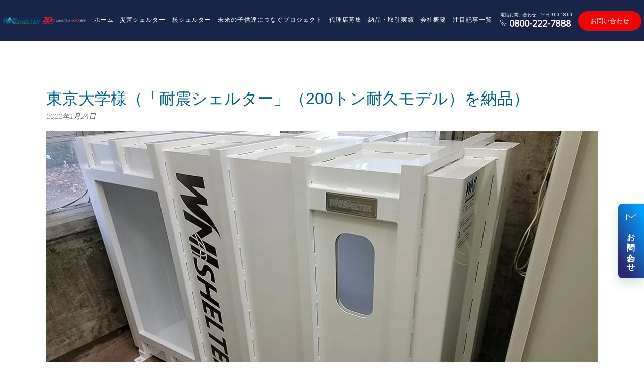

--- FILE ---
content_type: text/html; charset=UTF-8
request_url: https://kakushelter.com/university-tokyo/
body_size: 10172
content:
<!DOCTYPE html>
<html lang="ja">
<head>
<!-- wexal_pst_init.js does not exist -->
<!-- engagement_delay.js does not exist -->
<!-- proxy.php does not exists -->
<link rel="dns-prefetch" href="//fonts.googleapis.com/">
<link rel="preconnect" href="//fonts.googleapis.com/">
<link rel="dns-prefetch" href="//s.yimg.jp/">
<link rel="dns-prefetch" href="//www.google-analytics.com/">
<link rel="dns-prefetch" href="//www.googletagmanager.com/">
<link rel="dns-prefetch" href="//test.kakushelter.com/">
<!-- Google Tag Manager -->
<script>(function(w,d,s,l,i){w[l]=w[l]||[];w[l].push({'gtm.start':
new Date().getTime(),event:'gtm.js'});var f=d.getElementsByTagName(s)[0],
j=d.createElement(s),dl=l!='dataLayer'?'&l='+l:'';j.async=true;j.src=
'https://www.googletagmanager.com/gtm.js?id='+i+dl;f.parentNode.insertBefore(j,f);
})(window,document,'script','dataLayer','GTM-K8X8FR3G');</script>
<!-- End Google Tag Manager -->
<script async src="https://s.yimg.jp/images/listing/tool/cv/ytag.js"></script>
<script>
window.yjDataLayer = window.yjDataLayer || [];
function ytag() { yjDataLayer.push(arguments); }
ytag({"type":"ycl_cookie", "config":{"ycl_use_non_cookie_storage":true}});
</script>
<meta charset="UTF-8">
<meta name="viewport" content="width=device-width, initial-scale=1">
<link rel="profile" href="http://gmpg.org/xfn/11">
<link rel="pingback" href="https://kakushelter.com/wp/xmlrpc.php">
<link rel='stylesheet' src="https://kakushelter.com/wp/wp-content/themes/panoramic/library/js/colorbox-master/colorbox.css" type='text/css' media='all'/>
<title>東京大学様（「耐震シェルター」（200トン耐久モデル）を納品） | シェルターならワールドネットインターナショナル|核･放射能･耐震･津波</title>
<!-- All in One SEO Pack 3.3.3 によって Michael Torbert の Semper Fi Web Designob_start_detected [-1,-1] -->
<meta name="description" content="東京都内の店舗様へ150tに耐えられる、耐震シェルターを納品させていただきました。"/>
<script type="application/ld+json" class="aioseop-schema">{"@context":"https://schema.org","@graph":[{"@type":"Organization","@id":"https://kakushelter.com/#organization","url":"https://kakushelter.com/","name":"\u30b7\u30a7\u30eb\u30bf\u30fc\u306a\u3089\u30ef\u30fc\u30eb\u30c9\u30cd\u30c3\u30c8\u30a4\u30f3\u30bf\u30fc\u30ca\u30b7\u30e7\u30ca\u30eb|\u6838\uff65\u653e\u5c04\u80fd\uff65\u8010\u9707\uff65\u6d25\u6ce2","sameAs":[],"logo":{"@type":"ImageObject","@id":"https://kakushelter.com/#logo","url":"https://kakushelter.com/wp/wp-content/uploads/2025/09/cropped-shelter-logo-544-1.png","caption":""},"image":{"@id":"https://kakushelter.com/#logo"}},{"@type":"WebSite","@id":"https://kakushelter.com/#website","url":"https://kakushelter.com/","name":"\u30b7\u30a7\u30eb\u30bf\u30fc\u306a\u3089\u30ef\u30fc\u30eb\u30c9\u30cd\u30c3\u30c8\u30a4\u30f3\u30bf\u30fc\u30ca\u30b7\u30e7\u30ca\u30eb|\u6838\uff65\u653e\u5c04\u80fd\uff65\u8010\u9707\uff65\u6d25\u6ce2","publisher":{"@id":"https://kakushelter.com/#organization"}},{"@type":"WebPage","@id":"https://kakushelter.com/university-tokyo/#webpage","url":"https://kakushelter.com/university-tokyo/","inLanguage":"ja","name":"\u6771\u4eac\u5927\u5b66\u69d8\uff08\u300c\u8010\u9707\u30b7\u30a7\u30eb\u30bf\u30fc\u300d\uff08200\u30c8\u30f3\u8010\u4e45\u30e2\u30c7\u30eb\uff09\u3092\u7d0d\u54c1\uff09","isPartOf":{"@id":"https://kakushelter.com/#website"},"image":{"@type":"ImageObject","@id":"https://kakushelter.com/university-tokyo/#primaryimage","url":"https://kakushelter.com/wp/wp-content/uploads/2022/01/university-tokyo-main.jpg","width":1100,"height":619},"primaryImageOfPage":{"@id":"https://kakushelter.com/university-tokyo/#primaryimage"},"datePublished":"2022-01-24T10:00:52+09:00","dateModified":"2023-10-31T19:49:47+09:00","description":"\u6771\u4eac\u90fd\u5185\u306e\u5e97\u8217\u69d8\u3078150t\u306b\u8010\u3048\u3089\u308c\u308b\u3001\u8010\u9707\u30b7\u30a7\u30eb\u30bf\u30fc\u3092\u7d0d\u54c1\u3055\u305b\u3066\u3044\u305f\u3060\u304d\u307e\u3057\u305f\u3002"},{"@type":"Article","@id":"https://kakushelter.com/university-tokyo/#article","isPartOf":{"@id":"https://kakushelter.com/university-tokyo/#webpage"},"author":{"@id":"https://kakushelter.com/author/kakushelter/#author"},"headline":"\u6771\u4eac\u5927\u5b66\u69d8\uff08\u300c\u8010\u9707\u30b7\u30a7\u30eb\u30bf\u30fc\u300d\uff08200\u30c8\u30f3\u8010\u4e45\u30e2\u30c7\u30eb\uff09\u3092\u7d0d\u54c1\uff09","datePublished":"2022-01-24T10:00:52+09:00","dateModified":"2023-10-31T19:49:47+09:00","commentCount":0,"mainEntityOfPage":{"@id":"https://kakushelter.com/university-tokyo/#webpage"},"publisher":{"@id":"https://kakushelter.com/#organization"},"articleSection":"\u8010\u9707\u30b7\u30a7\u30eb\u30bf\u30fc","image":{"@type":"ImageObject","@id":"https://kakushelter.com/university-tokyo/#primaryimage","url":"https://kakushelter.com/wp/wp-content/uploads/2022/01/university-tokyo-main.jpg","width":1100,"height":619}},{"@type":"Person","@id":"https://kakushelter.com/author/kakushelter/#author","name":"@kakushelter","sameAs":[]}]}</script>
<link rel="canonical" href="https://kakushelter.com/university-tokyo/"/>
<script type="text/javascript">
				window.ga=window.ga||function(){(ga.q=ga.q||[]).push(arguments)};ga.l=+new Date;
				ga('create', 'GTM-K8X8FR3G', 'auto');
				// Plugins
				
				ga('send', 'pageview');
			</script>
<script async src="https://www.google-analytics.com/analytics.js"></script>
<!-- All in One SEO Pack -->
<link rel='dns-prefetch' href='//fonts.googleapis.com'/>
<link rel='dns-prefetch' href='//s.w.org'/>
<link rel='stylesheet' id='wp-block-library-css' href='https://kakushelter.com/wp/wp-includes/css/dist/block-library/style.min.css?ver=5.4.18' type='text/css' media='all'/>
<link rel='stylesheet' id='labb-frontend-styles-css' href='https://kakushelter.com/wp/wp-content/cache/autoptimize/css/autoptimize_single_5d06a7ea690c278f7fde27c32e86ee3f.css?ver=2.6.9' type='text/css' media='all'/>
<link rel='stylesheet' id='labb-icomoon-styles-css' href='https://kakushelter.com/wp/wp-content/cache/autoptimize/css/autoptimize_single_9431c55d9269c120379b5da6fd74dc33.css?ver=2.6.9' type='text/css' media='all'/>
<link rel='stylesheet' id='contact-form-7-confirm-css' href='https://kakushelter.com/wp/wp-content/cache/autoptimize/css/autoptimize_single_c605b424176e2b3541570e9ebd66830b.css?ver=5.1' type='text/css' media='all'/>
<link rel='stylesheet' id='wpsm-comptable-styles-css' href='https://kakushelter.com/wp/wp-content/cache/autoptimize/css/autoptimize_single_765e5aabf3396c852cbdd3400dbd991b.css?ver=1.9.1' type='text/css' media='all'/>
<link rel='stylesheet' id='owl.carousel.style-css' href='https://kakushelter.com/wp/wp-content/cache/autoptimize/css/autoptimize_single_6606bb33f23caaf0b263268a58fcf9e2.css?ver=5.4.18' type='text/css' media='all'/>
<link rel='stylesheet' id='panoramic-site-title-font-default-css' href='//fonts.googleapis.com/css?family=Kaushan+Script%3A400&#038;ver=1.0.32' type='text/css' media='all'/>
<link rel='stylesheet' id='panoramic-body-font-default-css' href='//fonts.googleapis.com/css?family=Lato%3A300%2C300italic%2C400%2C400italic%2C600%2C600italic%2C700%2C700italic&#038;ver=1.0.32' type='text/css' media='all'/>
<link rel='stylesheet' id='panoramic-heading-font-default-css' href='//fonts.googleapis.com/css?family=Raleway%3A500%2C600%2C700%2C100%2C800%2C400%2C300&#038;ver=1.0.32' type='text/css' media='all'/>
<link rel='stylesheet' id='panoramic-noto-sans-css' href='//fonts.googleapis.com/css2?family=Noto+Sans&#038;display=swap&#038;ver=1.0.32' type='text/css' media='all'/>
<link rel='stylesheet' id='panoramic-header-standard-css' href='https://kakushelter.com/wp/wp-content/cache/autoptimize/css/autoptimize_single_53680566a70c2d8fbac17d57e874cf43.css?ver=1.0.32' type='text/css' media='all'/>
<link rel='stylesheet' id='slick-css-css' href='https://kakushelter.com/wp/wp-content/cache/autoptimize/css/autoptimize_single_f38b2db10e01b1572732a3191d538707.css?ver=1.8.1' type='text/css' media='all'/>
<link rel='stylesheet' id='panoramic-font-awesome-css' href='https://kakushelter.com/wp/wp-content/cache/autoptimize/css/autoptimize_single_c495654869785bc3df60216616814ad1.css?ver=4.7.0' type='text/css' media='all'/>
<link rel='stylesheet' id='panoramic-style-css' href='https://kakushelter.com/wp/wp-content/cache/autoptimize/css/autoptimize_single_d8db25980e00dc379f91233d53d7ed90.css?ver=1.0.32' type='text/css' media='all'/>
<link rel='stylesheet' id='panoramic_customizer_theme_fonts-css' href='//fonts.googleapis.com/css?family=Abril+Fatface%3Aregular|Raleway%3Aregular%2C700|Lato%3Aregular%2Citalic%2C700%26subset%3Dlatin%2C' type='text/css' media='screen'/>
<link rel='stylesheet' id='slb_core-css' href='https://kakushelter.com/wp/wp-content/cache/autoptimize/css/autoptimize_single_47f1feb5aaf7fb422aad353e698138de.css?ver=2.7.1' type='text/css' media='all'/>
<link rel='stylesheet' id='fancybox-css' href='https://kakushelter.com/wp/wp-content/plugins/easy-fancybox/css/jquery.fancybox.min.css?ver=1.3.24' type='text/css' media='screen'/>
<link rel='stylesheet' id='animate-css' href='https://kakushelter.com/wp/wp-content/cache/autoptimize/css/autoptimize_single_4096d64309404e336dec8d565b0e2a65.css?ver=2.6.9' type='text/css' media='all'/>
<!--n2css--><script type='text/javascript' src='https://kakushelter.com/wp/wp-includes/js/jquery/jquery.js?ver=1.12.4-wp'></script>
<script type='text/javascript' src='https://kakushelter.com/wp/wp-includes/js/jquery/jquery-migrate.min.js?ver=1.4.1'></script>
<script type='text/javascript' src='https://kakushelter.com/wp/wp-content/plugins/wp-posts-carousel/owl.carousel/owl.carousel.js?ver=2.0.0'></script>
<link rel='https://api.w.org/' href='https://kakushelter.com/wp-json/'/>
<link rel='prev' title='東京都店舗様（「耐震シェルター」（150トン耐久モデル）を納品）' href='https://kakushelter.com/tokyo-202106/'/>
<link rel='next' title='東京都個人お客様宅「放射性物質・生物・化学兵器防御フィルター」' href='https://kakushelter.com/tokyo-202202/'/>
<meta name="generator" content="WordPress 5.4.18"/>
<script type="text/javascript">
            (function () {
                window.labb_fs = {can_use_premium_code: false};
            })();
        </script>
<script>var wp_posts_carousel_url="https://kakushelter.com/wp/wp-content/plugins/wp-posts-carousel/";</script><style type="text/css">


/* Minimum slider width */
.slider-container.default .slider .slide img {
	min-width: 600px;
}
	

/* Mobile Menu and other mobile stylings */
@media only screen and (max-width: 960px) {
	.main-navigation.translucent {
		position: relative;
	}
	
	.main-navigation.translucent {
		background-color: #006489 !important;
	}

	#main-menu.panoramic-mobile-menu-standard-color-scheme {
		background-color: #006489;
	}	
	
	.slider-placeholder {
		display: none;
	}
	
	.header-image .overlay,
	.slider-container.default .slider .slide .overlay {
		top: 25%;
    }
	
	.slider-container.default .prev.top-padded,
	.slider-container.default .next.top-padded{
		margin-top: -26px;
	}
	.header-image .overlay.top-padded,
	.slider-container.default .slider .slide .overlay.top-padded {
		padding-top: 0;
	}

	/* Menu toggle button */
    .header-menu-button {
	    display: block;
	    padding: 16px 18px;
	    color: #FFF;
	    text-transform: uppercase;
    	text-align: center;
	    cursor: pointer;
	}
	.header-menu-button .fa.fa-bars {
    	font-size: 28px;
		color: #FFFFFF;
	}
	
	/* Menu close button */
    .main-menu-close {
        display: block;
    	background-color: rgba(0, 0, 0, 0.2);
    	border-radius: 100%;
        position: absolute;
        top: 15px;
        left: 15px;
        font-size: 26px;
        color: #FFFFFF;
        text-align: center;
        padding: 0 6px 0 10px;
        height: 36px;
    	width: 36px;
        line-height: 33px;
        cursor: pointer;
    	
	    -webkit-transition: all 0.2s ease 0s;
	     -moz-transition: all 0.2s ease 0s;
	      -ms-transition: all 0.2s ease 0s;
	       -o-transition: all 0.2s ease 0s;
	          transition: all 0.2s ease 0s;

    }
    .main-menu-close:hover .fa {
    	font-weight: 700 !important;
	}
	.main-menu-close .fa-angle-left {
        position: relative;
        left: -4px;
    }
	
    .main-navigation ul {
        display: block;
    }

    .main-navigation #main-menu {
        color: #FFFFFF;
        box-shadow: 1px 0 1px rgba(255, 255, 255, 0.04) inset;
        position: fixed;
        top: 0;
        right: -280px;
        width: 280px;
        max-width: 100%;
        -ms-box-sizing: border-box;
        -moz-box-sizing: border-box;
        -webkit-box-sizing: border-box;
        box-sizing: border-box;
        padding: 70px 0 30px 0;
        z-index: 100000;
        height: 100%;
        overflow: auto;
        -webkit-transition: right 0.4s ease 0s;
        -moz-transition: right 0.4s ease 0s;
        -ms-transition: right 0.4s ease 0s;
        -o-transition: right 0.4s ease 0s;
        transition: right 0.4s ease 0s;
    }
    #main-menu .menu {
    	border-top-width: 1px;
    	border-top-style: solid;
	}
    #main-menu.panoramic-mobile-menu-standard-color-scheme .menu {
    	border-top-color: #FFFFFF;
	}
	.main-navigation li {
        display: block;
        float: none;
        position: relative;
    }
    .main-navigation li a {
    	white-space: normal !important;
    	border-bottom-width: 1px;
    	border-bottom-style: solid;
		box-shadow: none;
		display: block;
		color: #FFFFFF;
        float: none;
        padding: 10px 22px;
        font-size: 14px;
        text-align: left;
  	}
    #main-menu.panoramic-mobile-menu-standard-color-scheme li a {
    	border-bottom-color: #FFFFFF;
	}
    #main-menu.panoramic-mobile-menu-standard-color-scheme li a:hover {
    	background-color: rgba(0, 0, 0, 0.2); 
  	}
    .main-navigation ul ul a {
    	text-transform: none;
  	}
    .main-navigation ul ul li:last-child a,
    .main-navigation ul ul li a {
        padding: 6px 30px;
        width: auto;
    }
    .main-navigation ul ul ul li a {
        padding: 6px 39px !important;
    }
    .main-navigation ul ul ul ul li a {
        padding: 6px 47px !important;
    }
    .main-navigation ul ul ul ul ul li a {
        padding: 6px 55px !important;
    }

    .main-navigation ul ul {
        position: relative !important;
    	box-shadow: none;
        top: 0 !important;
        left: 0 !important;
        float: none !important;
    	background-color: transparent;
        padding: 0;
        margin: 0;
        display: none;
    	border-top: none;
    }
	.main-navigation ul ul ul {
		left: 0 !important;
	}
	.menu-dropdown-btn {
    	display: block;
    }
    .open-page-item > ul.children,
    .open-page-item > ul.sub-menu {
    	display: block !important;
    }
    .open-page-item .fa-angle-down {
		color: #FFFFFF;
    	font-weight: 700 !important;
    }
    
    /* 1st level selected item */
    #main-menu.panoramic-mobile-menu-standard-color-scheme a:hover,
	#main-menu.panoramic-mobile-menu-standard-color-scheme li.current-menu-item > a,
	#main-menu.panoramic-mobile-menu-standard-color-scheme li.current_page_item > a,
	#main-menu.panoramic-mobile-menu-standard-color-scheme li.current-menu-parent > a,
	#main-menu.panoramic-mobile-menu-standard-color-scheme li.current_page_parent > a,
	#main-menu.panoramic-mobile-menu-standard-color-scheme li.current-menu-ancestor > a,
	#main-menu.panoramic-mobile-menu-standard-color-scheme li.current_page_ancestor > a {
		background-color: rgba(0, 0, 0, 0.2) !important;
	}

	/* 2nd level selected item */
	#main-menu.panoramic-mobile-menu-standard-color-scheme ul ul li.current-menu-item > a,
	#main-menu.panoramic-mobile-menu-standard-color-scheme ul ul li.current_page_item > a,
	#main-menu.panoramic-mobile-menu-standard-color-scheme ul ul li.current-menu-parent > a,
	#main-menu.panoramic-mobile-menu-standard-color-scheme ul ul li.current_page_parent > a,
	#main-menu.panoramic-mobile-menu-standard-color-scheme ul ul li.current-menu-ancestor > a,
	#main-menu.panoramic-mobile-menu-standard-color-scheme ul ul li.current_page_ancestor > a {
		background-color: rgba(0, 0, 0, 0.2);
	}
	
	/* 3rd level selected item */
	#main-menu.panoramic-mobile-menu-standard-color-scheme ul ul ul li.current-menu-item > a,
	#main-menu.panoramic-mobile-menu-standard-color-scheme ul ul ul li.current_page_item > a,
	#main-menu.panoramic-mobile-menu-standard-color-scheme ul ul ul li.current-menu-parent > a,
	#main-menu.panoramic-mobile-menu-standard-color-scheme ul ul ul li.current_page_parent > a,
	#main-menu.panoramic-mobile-menu-standard-color-scheme ul ul ul li.current-menu-ancestor > a,
	#main-menu.panoramic-mobile-menu-standard-color-scheme ul ul ul li.current_page_ancestor > a {
		background-color: rgba(0, 0, 0, 0.2);
	}

}

</style>
<!-- Begin Custom CSS -->
<style type="text/css" id="out-the-box-custom-css">
.site-header .branding .title{font-family:"Abril Fatface","Helvetica Neue",sans-serif;}
</style>
<!-- End Custom CSS -->
<link rel="icon" href="https://kakushelter.com/wp/wp-content/uploads/2017/10/cropped-cropped-post_default_images-32x32.png" sizes="32x32"/>
<link rel="icon" href="https://kakushelter.com/wp/wp-content/uploads/2017/10/cropped-cropped-post_default_images-192x192.png" sizes="192x192"/>
<link rel="apple-touch-icon" href="https://kakushelter.com/wp/wp-content/uploads/2017/10/cropped-cropped-post_default_images-180x180.png"/>
<meta name="msapplication-TileImage" content="https://kakushelter.com/wp/wp-content/uploads/2017/10/cropped-cropped-post_default_images-270x270.png"/>
<style type="text/css" id="wp-custom-css">
			.site-footer {margin-bottom:30px;}

/* header */
.site-header {
	position:fixed;
	top:0;
	left: 0;
	width: 100%;
	z-index: 9999;
}
.panoramic-header-layout-standard .site-header-right{
  padding: 20px 0 0;
}
.panoramic-header-layout-standard .site-header-right .btn-container a{
  font-size: 26px;
}

.panoramic-header-layout-standard .site-header-right .btntop02 a{
  font-size: 18px;
}

.panoramic-header-layout-standard .site-header-right .btntop02 a:first-of-type{
  margin-right: 10px;
}

.panoramic-header-layout-standard .site-header-right .btntop02 .fa-fw{
  font-size: 16px;
}

.site-content{
	margin-top: 180px;
}

@media screen and (max-width: 679px){
	.panoramic-header-layout-standard .site-header-right .btn-container a{
  font-size: 22px!important;
}

.panoramic-header-layout-standard .site-header-right .btntop02 a{
  font-size: 15px;
}
	.panoramic-header-layout-standard .site-header-right .btntop02{
		margin-bottom: 0;
	}
	
	.site-header .branding{
		padding: 15px 0 10px;
	}
	.panoramic-header-layout-standard .branding{
		min-height: 50px
		max-width: 200px;
   margin: 0 auto;
	}
	
	.site-content{
	margin-top: 250px;
}
}

/* ==============
right btn
============ */

.req-btn {
    z-index: 99999999999;
    display: block;
    position: fixed;
    right: 0;
    bottom: calc(30% - 50px);
    border-radius: 8px 0 0 8px;
    
    -webkit-box-shadow: 0 10px 20px rgb(18 125 96 / 20%);
    box-shadow: 0 10px 20px rgb(18 125 96 / 20%);
    -webkit-transition-duration: .3s;
    transition-duration: .3s;
	background: rgba(0, 0, 51, 0.9);
	color:#fff;
	    background-color: #2a2a72;
    background-image: linear-gradient(
60deg
, #2a2a72 18%, #009ffd 90%);
 font-family:"游ゴシック Medium",YuGothic,YuGothicM,"Hiragino Kaku Gothic ProN","Hiragino Kaku Gothic Pro",メイリオ,Meiryo,sans-serif;

}
.req-btn a{padding: 20px 0;
    width: 51px;
	color:#fff;
	transition: 0.3s ease;
}
.req-btn a:hover {
    opacity: 0.7;
}

.req-btn__inner {
    display: -webkit-box;
    display: -ms-flexbox;
    display: flex;
    -webkit-box-orient: vertical;
    -webkit-box-direction: normal;
    -ms-flex-direction: column;
    flex-direction: column;
    -webkit-box-align: center;
    -ms-flex-align: center;
    align-items: center;
    color: #1a1d24;
    text-decoration: none;
}
.req-btn__img {
    width: 20px;
}
.req-btn__text {
    -webkit-writing-mode: vertical-rl;
    -ms-writing-mode: tb-rl;
    writing-mode: vertical-rl;
    font-size: 16px;
    line-height: 1.7;
    letter-spacing: 0.09em;
    font-weight: 700;
	margin-top: 15px;
}
@media screen and (max-width: 679px) {

.req-btn{
	display: none;
}
}

/* ==============
contact btn
============ */
    .c-btn__area{
      max-width: 500px;
      margin: 50px auto;
    }

    .c-btn__area .c-btn {
      font-size: 2rem;
      font-weight: 700;
      line-height: 1.5;
      position: relative;
      cursor: pointer;
      -webkit-transition: all 0.3s;
      transition: all 0.3s;
      text-align: center;
      vertical-align: middle;
      text-decoration: none;
      letter-spacing: 0.1em;
      color: #212529;
      border-radius: 0.5rem;
      display: block;
      padding: 1.8rem 0 1.8rem 2.2rem;
      color: #fff;
      border-radius: 100vh;
      background: #eb6100;
      -webkit-box-shadow: 0 5px 0 #d25600;
      box-shadow: 0 5px 0 #d25600;
    }

    .c-btn__area .c-btn .fa-position-left {
      position: absolute;
      top: calc(50% - 0.7em);
      left: 1rem;
    }

    .c-btn__area .c-btn .fa-position-right {
      position: absolute;
      top: calc(50% - 0.5em);
      right: 1rem;
    }

    .c-btn__area .c-btn.btn--contact .fa-envelope::before{
      content: '';
      width: 32px;
      height: 30px;
      display: inline-block;
      background: url('https://kakushelter.com/wp/wp-content/themes/panoramic/library/images/envelope-solid.svg') no-repeat top left/100%;
    }

    .c-btn__area .c-btn.btn--contact .fa-angle-right::before,
    .c-btn__area .c-btn.btn--tel .fa-angle-right::before{
      content: '';
      width: 17px;
      height: 30px;
      display: inline-block;
      background: url('https://kakushelter.com/wp/wp-content/themes/panoramic/library/images/angle-right-solid.svg') no-repeat top left/100%;
    }

    .c-btn__area .c-btn.btn--tel .fa-phone-volume::before{
      content: '';
      width: 24.5px;
      height: 30px;
      display: inline-block;
      background: url('https://kakushelter.com/wp/wp-content/themes/panoramic/library/images/phone-volume-solid.svg') no-repeat top left/100%;
    }

    .c-btn__area .c-btn.btn--contact i.fa-position-left,
    .c-btn__area .c-btn.btn--tel i.fa-position-left {
      left: 2rem;
    }


    .c-btn__area .c-btn.btn--contact:hover {
      color: #fff;
      background-color: #ffb65f;
      box-shadow: 0 5px 0 #e3803c;
    }

    .c-btn__area .c-btn.btn--tel {
      display: block;
      margin-top: 10px;
      padding: 1rem 0 1rem 2.2rem;
      background: #094;
      -webkit-box-shadow: 0 5px 0 #008039;
      box-shadow: 0 5px 0 #008039;
    }

    .c-btn__area .c-btn.btn--tel .number {
      line-height: 1;
      display: inline-block;
      margin-top: 0.5rem;
      padding: 0.25rem 2rem;
      letter-spacing: 0;
      color: #094;
      border-radius: 0.5rem;
      background: #fff;
    }

    .c-btn__area .c-btn.btn--tel:hover {
      color: #fff;
      background-color: #47ba7a;
      box-shadow: 0 5px 0 #319e61;
    }

    #cp_contact .reasonttlh2{
      text-align: center;
    }

    @media screen and (max-width: 767px) {
    .c-btn__area{
      margin: 20px auto;
    }

      .c-btn__area .c-btn {
          font-size: 1.6rem;
      }
			
			.c-btn__area .c-btn.btn--tel{
				margin-top: 10px;
			}
      .c-btn__area .c-btn.btn--contact .fa-envelope::before{
        width: 26px;
        height: 24px;
      }

      .c-btn__area .c-btn.btn--contact .fa-angle-right::before,
      .c-btn__area .c-btn.btn--tel .fa-angle-right::before{
        width: 12px;
        height: 24px;;
      }

      .c-btn__area .c-btn.btn--tel .fa-phone-volume::before{
        width: 22px;
        height: 28px;
      }
      .c-btn__area .c-btn.btn--tel{
        letter-spacing: 0.05em;
      }
    }


/* contact form */
.wpcf7-form .checkinterest .wpcf7-checkbox{
	display: flex;
	flex-direction: column;
}


.ct-formmain .wpcf7-validates-as-required:placeholder-shown{
	border-color: #006489!important;
}		</style>
<script async>
ytag({
  "type": "yss_conversion",
  "config": {
    "yahoo_conversion_id": "1000062687",
    "yahoo_conversion_label": "5S4tCMa--4sBEK6dgdAD",
    "yahoo_conversion_value": "0"
  }
});
</script>
<script async>
yahoo_report_conversion = function(url) {
  var opt = {
    "yahoo_conversion_id": 1000062687,
    "yahoo_conversion_label": "HuyHCOz_iIwBEK6dgdAD",
    "yahoo_conversion_value": 0,
    "yahoo_remarketing_only": false,
    "onload_callback": function() {
      if (typeof(url) != 'undefined') {
        window.location = url;
      }
    }
  };
  ytag({"type":"yss_call_conversion", "config": opt});
}
</script>
</head>
<body class="post-template-default single single-post postid-4339 single-format-standard wp-custom-logo bb-njba group-blog">
<!-- Google Tag Manager (noscript) -->
<noscript><iframe src="https://www.googletagmanager.com/ns.html?id=GTM-K8X8FR3G" height="0" width="0" style="display:none;visibility:hidden"></iframe></noscript>
<!-- End Google Tag Manager (noscript) -->
<header id="masthead" class="site-header panoramic-header-layout-standard" role="banner">
<div class="site-header-inner">
<div class="branding">
<a href="https://kakushelter.com/" class="custom-logo-link" rel="home"><img width="1538" height="173" src="https://kakushelter.com/wp/wp-content/uploads/2025/09/cropped-shelter-logo-544-1.png" class="custom-logo" alt="シェルターならワールドネットインターナショナル|核･放射能･耐震･津波" srcset="https://kakushelter.com/wp/wp-content/uploads/2025/09/cropped-shelter-logo-544-1.png 1538w, https://kakushelter.com/wp/wp-content/uploads/2025/09/cropped-shelter-logo-544-1-300x34.png 300w, https://kakushelter.com/wp/wp-content/uploads/2025/09/cropped-shelter-logo-544-1-1024x115.png 1024w, https://kakushelter.com/wp/wp-content/uploads/2025/09/cropped-shelter-logo-544-1-768x86.png 768w, https://kakushelter.com/wp/wp-content/uploads/2025/09/cropped-shelter-logo-544-1-1536x173.png 1536w" sizes="(max-width: 1538px) 100vw, 1538px"/></a> </div><!-- .site-branding -->
<nav id="site-navigation" class="main-navigation " role="navigation">
<div id="main-menu" class="main-menu-container panoramic-mobile-menu-standard-color-scheme">
<div class="main-menu-close"><i class="fa fa-angle-right"></i><i class="fa fa-angle-left"></i></div>
<div class="main-navigation-inner"><ul id="menu-top" class="menu"><li id="menu-item-92" class="menu-item menu-item-type-custom menu-item-object-custom menu-item-92"><a href="/">ホーム</a></li>
<li id="menu-item-1800" class="open-page-item menu-item menu-item-type-post_type menu-item-object-page menu-item-has-children menu-item-1800"><a href="https://kakushelter.com/shelter-product-information/">災害シェルター</a>
<ul class="sub-menu">
<li id="menu-item-7137" class="menu-item menu-item-type-post_type menu-item-object-page menu-item-7137"><a href="https://kakushelter.com/shelteritem-list/">カテゴリー別製品一覧</a></li>
<li id="menu-item-7755" class="menu-item menu-item-type-post_type menu-item-object-page menu-item-7755"><a href="https://kakushelter.com/shelter-product-information-2/seismic-shelter/">耐震シェルター（法人向け）</a></li>
<li id="menu-item-8547" class="menu-item menu-item-type-post_type menu-item-object-page menu-item-8547"><a href="https://kakushelter.com/shelter-product-information-2/watchtower/">やぐら型鉄骨シェルター（法人向け）</a></li>
<li id="menu-item-4094" class="menu-item menu-item-type-post_type menu-item-object-page menu-item-4094"><a href="https://kakushelter.com/shelter-product-information-2/seismic-shelter2-2/">耐震シェルター（個人向け）</a></li>
<li id="menu-item-8595" class="menu-item menu-item-type-post_type menu-item-object-page menu-item-8595"><a href="https://kakushelter.com/shelter-product-information-2/aluminum-shelter/">軽量鉄骨シェルター（個人向け）［アルミ製／鉄製］</a></li>
<li id="menu-item-6603" class="menu-item menu-item-type-post_type menu-item-object-page menu-item-6603"><a href="https://kakushelter.com/panicroom/">パニックルーム・セーフルーム</a></li>
<li id="menu-item-828" class="menu-item menu-item-type-post_type menu-item-object-page menu-item-828"><a href="https://kakushelter.com/shelter-product-information-2/tsunami-shelter/">水害シェルター</a></li>
</ul>
</li>
<li id="menu-item-855" class="open-page-item menu-item menu-item-type-post_type menu-item-object-page menu-item-has-children menu-item-855"><a href="https://kakushelter.com/shelter-product-information-2/">核シェルター</a>
<ul class="sub-menu">
<li id="menu-item-7136" class="menu-item menu-item-type-post_type menu-item-object-page menu-item-7136"><a href="https://kakushelter.com/shelteritem-list/">カテゴリー別製品一覧</a></li>
<li id="menu-item-5253" class="menu-item menu-item-type-post_type menu-item-object-page menu-item-5253"><a href="https://kakushelter.com/products-by-area-2/">被害エリア別製品</a></li>
<li id="menu-item-2616" class="open-page-item menu-item menu-item-type-post_type menu-item-object-page menu-item-has-children menu-item-2616"><a href="https://kakushelter.com/shelter-product-information-2/indoor-shelter-products/">[室内] 設置型核シェルター</a>
<ul class="sub-menu">
<li id="menu-item-2617" class="open-page-item menu-item menu-item-type-post_type menu-item-object-page menu-item-has-children menu-item-2617"><a href="https://kakushelter.com/shelter-product-information-2/indoor-shelter-products/air-filter-for-shelter/">部屋設置型シェルター「放射性物質除去フィルター」</a>
<ul class="sub-menu">
<li id="menu-item-2620" class="menu-item menu-item-type-post_type menu-item-object-page menu-item-2620"><a href="https://kakushelter.com/shelter-product-information-2/indoor-shelter-products/air-filter-for-shelter/case-of-introduction-of-air-filter/">イスラエルメーカーに関して</a></li>
</ul>
</li>
<li id="menu-item-2618" class="menu-item menu-item-type-post_type menu-item-object-page menu-item-2618"><a href="https://kakushelter.com/shelter-product-information-2/indoor-shelter-products/nbc-filtration-system/">WNI-FAHシリーズ</a></li>
</ul>
</li>
<li id="menu-item-2619" class="menu-item menu-item-type-post_type menu-item-object-page menu-item-2619"><a href="https://kakushelter.com/shelter-product-information-2/room-type-shelter/">[室内/屋外]設置型シェルター（最後の砦）【フォールアウトシェルター】</a></li>
<li id="menu-item-2622" class="menu-item menu-item-type-post_type menu-item-object-page menu-item-2622"><a href="https://kakushelter.com/shelter-product-information-2/rescube-2/">[屋外]サバイブ（5000/7000）</a></li>
<li id="menu-item-7946" class="menu-item menu-item-type-post_type menu-item-object-page menu-item-7946"><a href="https://kakushelter.com/shelter-product-information-2/underground-buried-shelter/">「屋外」地下用設置型核シェルター／ミサイル対応シェルター</a></li>
<li id="menu-item-8015" class="menu-item menu-item-type-post_type menu-item-object-page menu-item-8015"><a href="https://kakushelter.com/shelter-product-information-2/protection-door/">防護・防爆扉</a></li>
<li id="menu-item-2625" class="menu-item menu-item-type-post_type menu-item-object-page menu-item-2625"><a href="https://kakushelter.com/shelter-product-information-2/shelter-option/">シェルターオプション(周辺機器)</a></li>
</ul>
</li>
<li id="menu-item-5427" class="menu-item menu-item-type-post_type menu-item-object-page menu-item-5427"><a href="https://kakushelter.com/mirai-project/">未来の子供達につなぐプロジェクト</a></li>
<li id="menu-item-792" class="menu-item menu-item-type-post_type menu-item-object-page menu-item-792"><a href="https://kakushelter.com/about-distributors/">代理店募集</a></li>
<li id="menu-item-1270" class="menu-item menu-item-type-post_type menu-item-object-page menu-item-1270"><a href="https://kakushelter.com/construction-example/">納品・取引実績</a></li>
<li id="menu-item-856" class="open-page-item menu-item menu-item-type-post_type menu-item-object-page menu-item-has-children menu-item-856"><a href="https://kakushelter.com/company-profile/">会社概要</a>
<ul class="sub-menu">
<li id="menu-item-2363" class="menu-item menu-item-type-post_type menu-item-object-page menu-item-2363"><a href="https://kakushelter.com/company-profile/factory/">ショールーム・工場見学</a></li>
<li id="menu-item-2369" class="menu-item menu-item-type-post_type menu-item-object-page menu-item-2369"><a href="https://kakushelter.com/company-profile/apply/">特許・実用新案・意匠・商標の出願・取得状況と試験データ</a></li>
<li id="menu-item-1895" class="menu-item menu-item-type-post_type menu-item-object-page menu-item-privacy-policy menu-item-1895"><a href="https://kakushelter.com/company-profile/privacy/">個人情報保護方針</a></li>
</ul>
</li>
<li id="menu-item-6884" class="menu-item menu-item-type-post_type menu-item-object-page menu-item-has-children menu-item-6884"><a href="https://kakushelter.com/link-list/">注目記事一覧</a>
<ul class="sub-menu">
<li id="menu-item-2704" class="menu-item menu-item-type-taxonomy menu-item-object-category menu-item-2704"><a href="https://kakushelter.com/category/notice/">メディア掲載</a></li>
<li id="menu-item-5252" class="menu-item menu-item-type-post_type menu-item-object-page menu-item-5252"><a href="https://kakushelter.com/interviewed-movie/">取材メディア動画</a></li>
</ul>
</li>
</ul></div>	</div>
<span class="header-menu-button">
<span class="bar"></span>
<span class="bar"></span>
<span class="bar"></span>
</span>
</nav><!-- #site-navigation -->
<div class="site-header-right">
<div class="contact">
<div class="contact_tel">
<p class="txt">電話お問い合わせ　平日 9:00-18:00</p>
<a class="number" href="tel:0800-222-7888" onclick="ga('send', 'event', 'click', 'tel-tap');" target="_self" itemprop="url"><img class="tel_icon" src="https://test.kakushelter.com/wp-content/uploads/2025/09/tel.png" alt="">0800-222-7888</a>
</div>
<a class="contact_btn" href="https://kakushelter.com/contact-form/">お問い合わせ</a>
</div>
<ul class="social-links">
</ul>
</div>
<!-- <div class="clearboth"></div> -->
</div>
</header><!-- #masthead -->
<script>
    var panoramicSliderTransitionSpeed = parseInt(450);
</script>
<div class="req-btn">
<a href="/contact-form/" class="req-btn__inner">
<img src="https://kakushelter.com/wp/wp-content/themes/panoramic/library/images/req-mailicon.svg" class="req-btn__img" alt="お問い合わせのアイコン">
<span class="req-btn__text">お問い合わせ</span>
</a>
</div>
<div id="content" class="site-content site-container ">
<div id="primary" class="content-area full-width">
<main id="main" class="site-main" role="main">
<article id="post-4339" class="post-4339 post type-post status-publish format-standard has-post-thumbnail hentry category-seismic-shelter">
<header class="entry-header">
<h1 class="entry-title">東京大学様（「耐震シェルター」（200トン耐久モデル）を納品）</h1>	<div class="entry-meta">
2022年1月24日	</div><!-- .entry-meta -->
</header><!-- .entry-header -->
<div class="entry-thumbnail"><img width="1100" height="619" src="https://kakushelter.com/wp/wp-content/uploads/2022/01/university-tokyo-main.jpg" class="attachment-full size-full wp-post-image" alt="" srcset="https://kakushelter.com/wp/wp-content/uploads/2022/01/university-tokyo-main.jpg 1100w, https://kakushelter.com/wp/wp-content/uploads/2022/01/university-tokyo-main-300x169.jpg 300w, https://kakushelter.com/wp/wp-content/uploads/2022/01/university-tokyo-main-1024x576.jpg 1024w, https://kakushelter.com/wp/wp-content/uploads/2022/01/university-tokyo-main-768x432.jpg 768w" sizes="(max-width: 1100px) 100vw, 1100px"/></div>
<div class="entry-content">
<h2>国立大学のトップ校「東京大学」建立50年を経過する研究室に200トンの荷重に耐えうるWNI-SHELTERをご納品させていただきました。</h2>
<p>常に3～4名が常駐されるとの事で、3名用シェルターの設置です。<br/>
約2時間程で搬入・設置し、ご納品完了いたしました。</p>
<ul class="flex-box02">
<li class="itm01-list03"><img class="alignnone size-full wp-image-4344" src="https://kakushelter.com/wp/wp-content/uploads/2022/01/university-tokyo-01.jpg" alt="" width="800" height="450" srcset="https://kakushelter.com/wp/wp-content/uploads/2022/01/university-tokyo-01.jpg 800w, https://kakushelter.com/wp/wp-content/uploads/2022/01/university-tokyo-01-300x169.jpg 300w, https://kakushelter.com/wp/wp-content/uploads/2022/01/university-tokyo-01-768x432.jpg 768w" sizes="(max-width: 800px) 100vw, 800px"/></li>
<li class="itm01-list03"><img class="alignnone size-full wp-image-4345" src="https://kakushelter.com/wp/wp-content/uploads/2022/01/university-tokyo-02.jpg" alt="" width="800" height="450" srcset="https://kakushelter.com/wp/wp-content/uploads/2022/01/university-tokyo-02.jpg 800w, https://kakushelter.com/wp/wp-content/uploads/2022/01/university-tokyo-02-300x169.jpg 300w, https://kakushelter.com/wp/wp-content/uploads/2022/01/university-tokyo-02-768x432.jpg 768w" sizes="(max-width: 800px) 100vw, 800px"/></li>
<li class="itm01-list03"><img class="alignnone size-full wp-image-4346" src="https://kakushelter.com/wp/wp-content/uploads/2022/01/university-tokyo-03.jpg" alt="" width="800" height="450" srcset="https://kakushelter.com/wp/wp-content/uploads/2022/01/university-tokyo-03.jpg 800w, https://kakushelter.com/wp/wp-content/uploads/2022/01/university-tokyo-03-300x169.jpg 300w, https://kakushelter.com/wp/wp-content/uploads/2022/01/university-tokyo-03-768x432.jpg 768w" sizes="(max-width: 800px) 100vw, 800px"/></li>
<li class="itm01-list03"><img class="alignnone size-full wp-image-4347" src="https://kakushelter.com/wp/wp-content/uploads/2022/01/university-tokyo-04.jpg" alt="" width="800" height="450" srcset="https://kakushelter.com/wp/wp-content/uploads/2022/01/university-tokyo-04.jpg 800w, https://kakushelter.com/wp/wp-content/uploads/2022/01/university-tokyo-04-300x169.jpg 300w, https://kakushelter.com/wp/wp-content/uploads/2022/01/university-tokyo-04-768x432.jpg 768w" sizes="(max-width: 800px) 100vw, 800px"/></li>
</ul>
</div><!-- .entry-content -->
</article><!-- #post-## -->
</main><!-- #main -->
</div><!-- #primary -->
</div><!-- #content -->
<footer id="colophon" class="site-footer" role="contentinfo">
<div class="site-footer-widgets">
<div class="site-container">
<div class="clearboth"></div>
</div>
</div>
<div class="site-footer-bottom-bar">
<div class="site-container" style="justify-content: space-between;align-items: center;">
<div class="site-footer-bottom-bar-right">
<ul id="menu-footer" class="menu"><li id="menu-item-1973" class="menu-item menu-item-type-post_type menu-item-object-page menu-item-home menu-item-1973"><a href="https://kakushelter.com/">ホーム</a></li>
<li id="menu-item-1979" class="menu-item menu-item-type-post_type menu-item-object-page menu-item-1979"><a href="https://kakushelter.com/shelter-product-information-2/">核シェルター</a></li>
<li id="menu-item-1980" class="menu-item menu-item-type-post_type menu-item-object-page menu-item-1980"><a href="https://kakushelter.com/shelter-product-information/">災害シェルター</a></li>
<li id="menu-item-1976" class="menu-item menu-item-type-post_type menu-item-object-page menu-item-1976"><a href="https://kakushelter.com/about-distributors/">代理店に関して</a></li>
<li id="menu-item-1978" class="menu-item menu-item-type-post_type menu-item-object-page menu-item-1978"><a href="https://kakushelter.com/construction-example/">導入実績・施工事例</a></li>
<li id="menu-item-1977" class="menu-item menu-item-type-post_type menu-item-object-page menu-item-1977"><a href="https://kakushelter.com/company-profile/">会社概要</a></li>
<li id="menu-item-1975" class="menu-item menu-item-type-post_type menu-item-object-page menu-item-1975"><a href="https://kakushelter.com/information/">お知らせ</a></li>
<li id="menu-item-1974" class="menu-item menu-item-type-post_type menu-item-object-page menu-item-1974"><a href="https://kakushelter.com/contact-form/">お問い合わせ</a></li>
</ul>	</div>
<div class="site-footer-bottom-bar-left">
<a href="https://wni-group.co.jp/"><img src="https://kakushelter.com/wp/wp-content/uploads/2025/02/WNI_logo_S.jpg" alt="コーポレートサイトロゴ" width="69" height="50"></a>
</div>
</div>
<div class="clearboth"></div>
<div style="text-align:center;margin:0;padding:0;">
© <a href="https://wni-group.co.jp/">World Net International co,ltd All Rights Reserved.
</a>	</div>
</div>
</footer><!-- #colophon -->
<div class="sp_f_fixed" style="height:60px;">
<ul class="flexinner between">
<li class="first"><a href="tel:0800-222-7888" onclick="ga('send', 'event', 'click', 'tel-tap'); yahoo_report_conversion('tel:0800-222-7888');"><img src="https://kakushelter.com/wp/wp-content/themes/panoramic/library/images/footer_telicon.svg" alt="電話してみる" width="50" height="43"></a></li>
<li class="sec"><a href="https://kakushelter.com/contact-form/"><img src="https://kakushelter.com/wp/wp-content/themes/panoramic/library/images/footer_formicon.svg" alt="フォーム送信" width="50" height="43"></a></li>
</ul>
</div>
<script type='text/javascript'>
/* <![CDATA[ */
var labb_settings = {"custom_css":"@media screen and (max-width:680px) { \n.pc_only{ display: none;}\n.sp_only{display:block;}\n}\n@media screen and (min-width:681px) {\n.pc_only{ display: block;}\n.sp_only{display:none;}\n}\n"};
/* ]]> */
</script>
<script type='text/javascript' src='https://kakushelter.com/wp/wp-content/plugins/addons-for-beaver-builder/assets/js/labb-frontend.min.js?ver=2.6.9'></script>
<script type='text/javascript' src='https://kakushelter.com/wp/wp-includes/js/jquery/jquery.form.min.js?ver=4.2.1'></script>
<script type='text/javascript' src='https://kakushelter.com/wp/wp-content/plugins/contact-form-7-add-confirm/includes/js/scripts.js?ver=5.1'></script>
<script type='text/javascript' src='https://kakushelter.com/wp/wp-includes/js/jquery/ui/effect.min.js?ver=1.11.4'></script>
<script type='text/javascript' src='https://kakushelter.com/wp/wp-content/plugins/wp-posts-carousel/owl.carousel/jquery.mousewheel.min.js?ver=3.1.12'></script>
<script type='text/javascript' src='https://kakushelter.com/wp/wp-content/themes/panoramic/js/slick.min.js?ver=1.8.1'></script>
<script type='text/javascript' src='https://kakushelter.com/wp/wp-content/themes/panoramic/js/slick-init.js?ver=1.0.32'></script>
<script type='text/javascript' src='https://kakushelter.com/wp/wp-content/themes/panoramic/library/js/navigation.js?ver=1.0.32'></script>
<script type='text/javascript' src='https://kakushelter.com/wp/wp-content/themes/panoramic/library/js/jquery.carouFredSel-6.2.1-packed.js?ver=1.0.32'></script>
<script type='text/javascript' src='https://kakushelter.com/wp/wp-content/themes/panoramic/library/js/jquery.touchSwipe.min.js?ver=1.0.32'></script>
<script type='text/javascript' src='https://kakushelter.com/wp/wp-content/themes/panoramic/library/js/custom.js?ver=1.0.32'></script>
<script type='text/javascript' src='https://kakushelter.com/wp/wp-content/themes/panoramic/js/dropdown.js?ver=1.0.32'></script>
<script type='text/javascript' src='https://kakushelter.com/wp/wp-content/themes/panoramic/library/js/skip-link-focus-fix.js?ver=1.0.32'></script>
<script type='text/javascript' src='https://kakushelter.com/wp/wp-content/plugins/easy-fancybox/js/jquery.fancybox.min.js?ver=1.3.24'></script>
<script type='text/javascript'>
var fb_timeout, fb_opts={'overlayShow':true,'hideOnOverlayClick':true,'showCloseButton':true,'margin':20,'centerOnScroll':false,'enableEscapeButton':true,'autoScale':true };
if(typeof easy_fancybox_handler==='undefined'){
var easy_fancybox_handler=function(){
jQuery('.nofancybox,a.wp-block-file__button,a.pin-it-button,a[href*="pinterest.com/pin/create"],a[href*="facebook.com/share"],a[href*="twitter.com/share"]').addClass('nolightbox');
/* IMG */
var fb_IMG_select='a[href*=".jpg"]:not(.nolightbox,li.nolightbox>a),area[href*=".jpg"]:not(.nolightbox),a[href*=".jpeg"]:not(.nolightbox,li.nolightbox>a),area[href*=".jpeg"]:not(.nolightbox),a[href*=".png"]:not(.nolightbox,li.nolightbox>a),area[href*=".png"]:not(.nolightbox),a[href*=".webp"]:not(.nolightbox,li.nolightbox>a),area[href*=".webp"]:not(.nolightbox)';
jQuery(fb_IMG_select).addClass('fancybox image');
var fb_IMG_sections=jQuery('.gallery,.wp-block-gallery,.tiled-gallery,.wp-block-jetpack-tiled-gallery');
fb_IMG_sections.each(function(){jQuery(this).find(fb_IMG_select).attr('rel','gallery-'+fb_IMG_sections.index(this));});
jQuery('a.fancybox,area.fancybox,li.fancybox a').each(function(){jQuery(this).fancybox(jQuery.extend({},fb_opts,{'transitionIn':'elastic','easingIn':'easeOutBack','transitionOut':'elastic','easingOut':'easeInBack','opacity':false,'hideOnContentClick':false,'titleShow':true,'titlePosition':'over','titleFromAlt':true,'showNavArrows':true,'enableKeyboardNav':true,'cyclic':false}))});};
jQuery('a.fancybox-close').on('click',function(e){e.preventDefault();jQuery.fancybox.close()});
};
var easy_fancybox_auto=function(){setTimeout(function(){jQuery('#fancybox-auto').trigger('click')},1000);};
jQuery(easy_fancybox_handler);jQuery(document).on('post-load',easy_fancybox_handler);
jQuery(easy_fancybox_auto);
</script>
<script type="text/javascript" id="slb_context">/* <![CDATA[ */if ( !!window.jQuery ) {(function($){$(document).ready(function(){if ( !!window.SLB ) { {$.extend(SLB, {"context":["public","user_guest"]});} }})})(jQuery);}/* ]]> */</script>
</body>
</html>


--- FILE ---
content_type: text/css
request_url: https://kakushelter.com/wp/wp-content/cache/autoptimize/css/autoptimize_single_5d06a7ea690c278f7fde27c32e86ee3f.css?ver=2.6.9
body_size: 2673
content:
.panel-grid .widget{overflow:initial}.labb-container,.labb-grid-container{-webkit-box-sizing:border-box;box-sizing:border-box}.labb-container *,.labb-container *:after,.labb-container *:before,.labb-grid-container *,.labb-grid-container *:after,.labb-grid-container *:before{-webkit-box-sizing:inherit;box-sizing:inherit}.labb-container ol,.labb-container ul,.labb-container ol>li,.labb-container ul>li,.labb-container ol:hover,.labb-container ul:hover,.labb-container ul>li:hover,.labb-container ol>li:hover,.labb-container ol>li>a,.labb-container ul>li>a,.labb-container ol>li>a:hover,.labb-container ul>li>a:hover,.labb-container img,.labb-grid-container ol,.labb-grid-container ul,.labb-grid-container ol>li,.labb-grid-container ul>li,.labb-grid-container ol:hover,.labb-grid-container ul:hover,.labb-grid-container ul>li:hover,.labb-grid-container ol>li:hover,.labb-grid-container ol>li>a,.labb-grid-container ul>li>a,.labb-grid-container ol>li>a:hover,.labb-grid-container ul>li>a:hover,.labb-grid-container img{padding:0;margin:0;border:none;-webkit-box-shadow:none;box-shadow:none;list-style:none;background:0 0}.labb-container ol:before,.labb-container ol:after,.labb-container ul:before,.labb-container ul:after,.labb-container ol>li:before,.labb-container ol>li:after,.labb-container ul>li:before,.labb-container ul>li:after,.labb-container ol:hover:before,.labb-container ol:hover:after,.labb-container ul:hover:before,.labb-container ul:hover:after,.labb-container ul>li:hover:before,.labb-container ul>li:hover:after,.labb-container ol>li:hover:before,.labb-container ol>li:hover:after,.labb-container ol>li>a:before,.labb-container ol>li>a:after,.labb-container ul>li>a:before,.labb-container ul>li>a:after,.labb-container ol>li>a:hover:before,.labb-container ol>li>a:hover:after,.labb-container ul>li>a:hover:before,.labb-container ul>li>a:hover:after,.labb-container img:before,.labb-container img:after,.labb-grid-container ol:before,.labb-grid-container ol:after,.labb-grid-container ul:before,.labb-grid-container ul:after,.labb-grid-container ol>li:before,.labb-grid-container ol>li:after,.labb-grid-container ul>li:before,.labb-grid-container ul>li:after,.labb-grid-container ol:hover:before,.labb-grid-container ol:hover:after,.labb-grid-container ul:hover:before,.labb-grid-container ul:hover:after,.labb-grid-container ul>li:hover:before,.labb-grid-container ul>li:hover:after,.labb-grid-container ol>li:hover:before,.labb-grid-container ol>li:hover:after,.labb-grid-container ol>li>a:before,.labb-grid-container ol>li>a:after,.labb-grid-container ul>li>a:before,.labb-grid-container ul>li>a:after,.labb-grid-container ol>li>a:hover:before,.labb-grid-container ol>li>a:hover:after,.labb-grid-container ul>li>a:hover:before,.labb-grid-container ul>li>a:hover:after,.labb-grid-container img:before,.labb-grid-container img:after{display:none}.labb-container a,.labb-grid-container a{text-decoration:initial}.labb-container img,.labb-grid-container img{max-width:100%;width:auto;height:auto}.labb-container{margin-left:auto;margin-right:auto}.labb-container:after{clear:both;content:"";display:block}.panel-grid .widget{border:0}.labb-center{text-align:center}.labb-grid-container{margin-left:-20px;margin-right:-20px;width:calc(100% + 40px)}.labb-grid-container:after{clear:both;content:"";display:block}.labb-grid-container .labb-grid-item{min-height:1px}@media (max-width:479px){.labb-grid-container.labb-grid-mobile-2 .labb-grid-item:nth-child(2n+1){clear:left}.labb-grid-container.labb-grid-mobile-3 .labb-grid-item:nth-child(3n+1){clear:left}.labb-grid-container.labb-grid-mobile-4 .labb-grid-item:nth-child(4n+1){clear:left}.labb-grid-container.labb-grid-mobile-5 .labb-grid-item:nth-child(5n+1){clear:left}.labb-grid-container.labb-grid-mobile-6 .labb-grid-item:nth-child(6n+1){clear:left}}@media (min-width:480px) and (max-width:800px){.labb-grid-container.labb-grid-tablet-2 .labb-grid-item:nth-child(2n+1){clear:left}.labb-grid-container.labb-grid-tablet-3 .labb-grid-item:nth-child(3n+1){clear:left}.labb-grid-container.labb-grid-tablet-4 .labb-grid-item:nth-child(4n+1){clear:left}.labb-grid-container.labb-grid-tablet-5 .labb-grid-item:nth-child(5n+1){clear:left}.labb-grid-container.labb-grid-tablet-6 .labb-grid-item:nth-child(6n+1){clear:left}}@media only screen and (min-width:801px){.labb-grid-container.labb-grid-desktop-2 .labb-grid-item:nth-child(2n+1){clear:left}.labb-grid-container.labb-grid-desktop-3 .labb-grid-item:nth-child(3n+1){clear:left}.labb-grid-container.labb-grid-desktop-4 .labb-grid-item:nth-child(4n+1){clear:left}.labb-grid-container.labb-grid-desktop-5 .labb-grid-item:nth-child(5n+1){clear:left}.labb-grid-container.labb-grid-desktop-6 .labb-grid-item:nth-child(6n+1){clear:left}}.labb-grid-container.labb-grid-mobile-1 .labb-grid-item{width:calc(100% - 40px);float:left;margin-left:20px}.labb-grid-container.labb-grid-mobile-2 .labb-grid-item{width:calc(50% - 30px);float:left;margin-left:20px}.labb-grid-container.labb-grid-mobile-3 .labb-grid-item{width:calc(33.33333% - 26.66667px);float:left;margin-left:20px}.labb-grid-container.labb-grid-mobile-4 .labb-grid-item{width:calc(25% - 25px);float:left;margin-left:20px}.labb-grid-container.labb-grid-mobile-5 .labb-grid-item{width:calc(20% - 24px);float:left;margin-left:20px}.labb-grid-container.labb-grid-mobile-6 .labb-grid-item{width:calc(16.66667% - 23.33333px);float:left;margin-left:20px}@media only screen and (min-width:480px){.labb-grid-container.labb-grid-tablet-1 .labb-grid-item{width:calc(100% - 40px);float:left;margin-left:20px}.labb-grid-container.labb-grid-tablet-2 .labb-grid-item{width:calc(50% - 30px);float:left;margin-left:20px}.labb-grid-container.labb-grid-tablet-3 .labb-grid-item{width:calc(33.33333% - 26.66667px);float:left;margin-left:20px}.labb-grid-container.labb-grid-tablet-4 .labb-grid-item{width:calc(25% - 25px);float:left;margin-left:20px}.labb-grid-container.labb-grid-tablet-5 .labb-grid-item{width:calc(20% - 24px);float:left;margin-left:20px}.labb-grid-container.labb-grid-tablet-6 .labb-grid-item{width:calc(16.66667% - 23.33333px);float:left;margin-left:20px}}@media only screen and (min-width:801px){.labb-grid-container.labb-grid-desktop-1 .labb-grid-item{width:calc(100% - 40px);float:left;margin-left:20px}.labb-grid-container.labb-grid-desktop-2 .labb-grid-item{width:calc(50% - 30px);float:left;margin-left:20px}.labb-grid-container.labb-grid-desktop-3 .labb-grid-item{width:calc(33.33333% - 26.66667px);float:left;margin-left:20px}.labb-grid-container.labb-grid-desktop-4 .labb-grid-item{width:calc(25% - 25px);float:left;margin-left:20px}.labb-grid-container.labb-grid-desktop-5 .labb-grid-item{width:calc(20% - 24px);float:left;margin-left:20px}.labb-grid-container.labb-grid-desktop-6 .labb-grid-item{width:calc(16.66667% - 23.33333px);float:left;margin-left:20px}}.labb-gapless-grid .labb-grid-container{margin-left:0;margin-right:0;width:auto}.labb-gapless-grid .labb-grid-container.labb-grid-mobile-1 .labb-grid-item{width:calc(100%);float:left;margin-left:0}.labb-gapless-grid .labb-grid-container.labb-grid-mobile-2 .labb-grid-item{width:calc(50%);float:left;margin-left:0}.labb-gapless-grid .labb-grid-container.labb-grid-mobile-3 .labb-grid-item{width:calc(33.33333%);float:left;margin-left:0}.labb-gapless-grid .labb-grid-container.labb-grid-mobile-4 .labb-grid-item{width:calc(25%);float:left;margin-left:0}.labb-gapless-grid .labb-grid-container.labb-grid-mobile-5 .labb-grid-item{width:calc(20%);float:left;margin-left:0}.labb-gapless-grid .labb-grid-container.labb-grid-mobile-6 .labb-grid-item{width:calc(16.66667%);float:left;margin-left:0}@media only screen and (min-width:480px){.labb-gapless-grid .labb-grid-container.labb-grid-tablet-1 .labb-grid-item{width:calc(100%);float:left;margin-left:0}.labb-gapless-grid .labb-grid-container.labb-grid-tablet-2 .labb-grid-item{width:calc(50%);float:left;margin-left:0}.labb-gapless-grid .labb-grid-container.labb-grid-tablet-3 .labb-grid-item{width:calc(33.33333%);float:left;margin-left:0}.labb-gapless-grid .labb-grid-container.labb-grid-tablet-4 .labb-grid-item{width:calc(25%);float:left;margin-left:0}.labb-gapless-grid .labb-grid-container.labb-grid-tablet-5 .labb-grid-item{width:calc(20%);float:left;margin-left:0}.labb-gapless-grid .labb-grid-container.labb-grid-tablet-6 .labb-grid-item{width:calc(16.66667%);float:left;margin-left:0}}@media only screen and (min-width:801px){.labb-gapless-grid .labb-grid-container.labb-grid-desktop-1 .labb-grid-item{width:calc(100%);float:left;margin-left:0}.labb-gapless-grid .labb-grid-container.labb-grid-desktop-2 .labb-grid-item{width:calc(50%);float:left;margin-left:0}.labb-gapless-grid .labb-grid-container.labb-grid-desktop-3 .labb-grid-item{width:calc(33.33333%);float:left;margin-left:0}.labb-gapless-grid .labb-grid-container.labb-grid-desktop-4 .labb-grid-item{width:calc(25%);float:left;margin-left:0}.labb-gapless-grid .labb-grid-container.labb-grid-desktop-5 .labb-grid-item{width:calc(20%);float:left;margin-left:0}.labb-gapless-grid .labb-grid-container.labb-grid-desktop-6 .labb-grid-item{width:calc(16.66667%);float:left;margin-left:0}}.labb-gapless-grid .labb-masonry .labb-grid-item{clear:none !important}.labb-gapless-grid .labb-masonry .labb-grid-sizer{width:calc(8.33333%);float:left;margin-left:0}.labb-gapless-grid .labb-masonry.labb-grid-mobile-1 .labb-grid-item.labb-wide{width:calc(100%);float:left;margin-left:0}.labb-gapless-grid .labb-masonry.labb-grid-mobile-2 .labb-grid-item.labb-wide{width:calc(50%);float:left;margin-left:0}.labb-gapless-grid .labb-masonry.labb-grid-mobile-3 .labb-grid-item.labb-wide{width:calc(66.66667%);float:left;margin-left:0}.labb-gapless-grid .labb-masonry.labb-grid-mobile-4 .labb-grid-item.labb-wide{width:calc(50%);float:left;margin-left:0}.labb-gapless-grid .labb-masonry.labb-grid-mobile-5 .labb-grid-item.labb-wide{width:calc(40%);float:left;margin-left:0}.labb-gapless-grid .labb-masonry.labb-grid-mobile-6 .labb-grid-item.labb-wide{width:calc(33.33333%);float:left;margin-left:0}@media only screen and (min-width:480px){.labb-gapless-grid .labb-masonry.labb-grid-tablet-1 .labb-grid-item.labb-wide{width:calc(100%);float:left;margin-left:0}.labb-gapless-grid .labb-masonry.labb-grid-tablet-2 .labb-grid-item.labb-wide{width:calc(50%);float:left;margin-left:0}.labb-gapless-grid .labb-masonry.labb-grid-tablet-3 .labb-grid-item.labb-wide{width:calc(66.66667%);float:left;margin-left:0}.labb-gapless-grid .labb-masonry.labb-grid-tablet-4 .labb-grid-item.labb-wide{width:calc(50%);float:left;margin-left:0}.labb-gapless-grid .labb-masonry.labb-grid-tablet-5 .labb-grid-item.labb-wide{width:calc(40%);float:left;margin-left:0}.labb-gapless-grid .labb-masonry.labb-grid-tablet-6 .labb-grid-item.labb-wide{width:calc(33.33333%);float:left;margin-left:0}}@media only screen and (min-width:801px){.labb-gapless-grid .labb-masonry.labb-grid-desktop-1 .labb-grid-item.labb-wide{width:calc(100%);float:left;margin-left:0}.labb-gapless-grid .labb-masonry.labb-grid-desktop-2 .labb-grid-item.labb-wide{width:calc(50%);float:left;margin-left:0}.labb-gapless-grid .labb-masonry.labb-grid-desktop-3 .labb-grid-item.labb-wide{width:calc(66.66667%);float:left;margin-left:0}.labb-gapless-grid .labb-masonry.labb-grid-desktop-4 .labb-grid-item.labb-wide{width:calc(50%);float:left;margin-left:0}.labb-gapless-grid .labb-masonry.labb-grid-desktop-5 .labb-grid-item.labb-wide{width:calc(40%);float:left;margin-left:0}.labb-gapless-grid .labb-masonry.labb-grid-desktop-6 .labb-grid-item.labb-wide{width:calc(33.33333%);float:left;margin-left:0}}.labb-container .labb-thumbnailslider.labb-flexslider{margin-top:15px}.labb-container .labb-thumbnailslider.labb-flexslider .labb-slide{margin:0 5px 0 0}.labb-container .labb-thumbnailslider.labb-flexslider .labb-slide img{display:block;opacity:.5;cursor:pointer}.labb-container .labb-thumbnailslider.labb-flexslider .labb-slide img:hover{opacity:1}.labb-container .labb-thumbnailslider.labb-flexslider .labb-slide.labb-flex-active-slide img{opacity:1;cursor:default}.labb-container .labb-flex-direction-nav{padding:0 !important;margin:0 !important}.labb-container .labb-flex-direction-nav li{position:initial}.labb-container .labb-flex-direction-nav a,.labb-container .labb-flex-direction-nav a:hover{opacity:1;text-shadow:none;background:0 0;color:#888;font-family:'labb-icomoon' !important;speak:none;font-style:normal;font-weight:400;font-variant:normal;text-transform:none;line-height:1;-webkit-font-smoothing:antialiased;-moz-osx-font-smoothing:grayscale;font-size:24px;width:28px;height:28px;margin:-14px 0 0;bottom:initial;left:initial;right:initial;top:50%;text-indent:0;text-align:center;color:#aaa;-webkit-transition:all .3s ease-in-out 0s;transition:all .3s ease-in-out 0s;outline:none}.labb-container .labb-flex-direction-nav a:before,.labb-container .labb-flex-direction-nav a:hover:before{margin:2px;vertical-align:middle;display:inline;font-family:inherit !important;opacity:1}.labb-dark-bg .labb-container .labb-flex-direction-nav a,.labb-dark-bg .labb-container .labb-flex-direction-nav a:hover{color:#888}.labb-dark-bg .labb-container .labb-flex-direction-nav a:hover,.labb-dark-bg .labb-container .labb-flex-direction-nav a:hover:hover{color:#aaa}@media only screen and (max-width:960px){.labb-container .labb-flex-direction-nav a,.labb-container .labb-flex-direction-nav a:hover{display:none}}.labb-container .labb-flex-direction-nav a.labb-flex-prev{left:-30px}.labb-container .labb-flex-direction-nav a.labb-flex-prev:before{content:"\e900"}.labb-container .labb-flex-direction-nav a.labb-flex-next{right:-30px}.labb-container .labb-flex-direction-nav a.labb-flex-next:before{content:"\e901"}.labb-container .labb-flex-control-nav{width:100%;position:absolute;bottom:-40px;text-align:center;padding:0 !important;margin:0 !important}.labb-container .labb-flex-control-nav li,.labb-container .labb-flex-control-nav li:hover{margin:0 8px 0 0;padding:0;border:none;-webkit-box-shadow:none;box-shadow:none}.labb-container .labb-flex-control-nav li a,.labb-container .labb-flex-control-nav li a:hover{background:#aaa;border:1px solid #aaa;border-radius:50%;width:12px;height:12px;-webkit-box-shadow:none;box-shadow:none;-webkit-transition:all .2s ease-in 0s;transition:all .2s ease-in 0s;display:inline-block;vertical-align:middle;outline:none}.labb-dark-bg .labb-container .labb-flex-control-nav li a,.labb-dark-bg .labb-container .labb-flex-control-nav li a:hover{background:#ccc;border-color:#ccc}.labb-container .labb-flex-control-nav li a.labb-flex-active,.labb-container .labb-flex-control-nav li a:hover.labb-flex-active,.labb-container .labb-flex-control-nav li a:hover{background:0 0}.labb-container .labb-flex-control-nav li a.labb-flex-active,.labb-container .labb-flex-control-nav li a:hover.labb-flex-active{width:14px;height:14px}.labb-container .labb-flex-control-thumbs{bottom:-120px}@media only screen and (max-width:600px){.labb-container .labb-flex-control-thumbs{bottom:-80px}}.labb-container .labb-flex-control-thumbs li{width:auto;float:none}.labb-container .labb-flex-control-thumbs li img{max-width:100%;width:150px}@media only screen and (max-width:600px){.labb-container .labb-flex-control-thumbs li img{width:100px}}.slick-loading .slick-list{background:#fff url(//kakushelter.com/wp/wp-content/plugins/addons-for-beaver-builder/assets/css/./ajax-loader.gif) center center no-repeat}.labb-container button.slick-prev,.labb-container button.slick-next{position:absolute;bottom:initial;left:initial;right:initial;top:50%;width:28px;height:28px;margin:-14px 0 0}.labb-container button.slick-prev,.labb-container button.slick-prev:before,.labb-container button.slick-prev:after,.labb-container button.slick-next,.labb-container button.slick-next:before,.labb-container button.slick-next:after{text-shadow:none;background:0 0 !important;border:none;padding:0;opacity:1;font-family:'labb-icomoon' !important;speak:none;font-style:normal;font-weight:400;font-variant:normal;text-transform:none;line-height:1;-webkit-font-smoothing:antialiased;-moz-osx-font-smoothing:grayscale;font-size:24px;color:#aaa !important;overflow:hidden;-webkit-box-shadow:none;box-shadow:none;outline:none;text-indent:0;text-align:center;-webkit-transition:all .3s ease-in-out 0s;transition:all .3s ease-in-out 0s}.labb-container button.slick-prev:before,.labb-container button.slick-next:before{margin:2px;vertical-align:middle}.labb-container button.slick-prev:hover:before,.labb-container button.slick-prev:hover:after,.labb-container button.slick-next:hover:before,.labb-container button.slick-next:hover:after{color:#888 !important}.labb-dark-bg .labb-container button.slick-prev:before,.labb-dark-bg .labb-container button.slick-prev:after,.labb-dark-bg .labb-container button.slick-next:before,.labb-dark-bg .labb-container button.slick-next:after{color:#888 !important}.labb-dark-bg .labb-container button.slick-prev:hover:before,.labb-dark-bg .labb-container button.slick-prev:hover:after,.labb-dark-bg .labb-container button.slick-next:hover:before,.labb-dark-bg .labb-container button.slick-next:hover:after{color:#aaa !important;background:0 0 !important}@media only screen and (max-width:1024px){.labb-container button.slick-prev,.labb-container button.slick-next{display:none !important}}.labb-container button.slick-prev{left:-40px}.labb-container button.slick-prev:before{content:"\e900"}.labb-container button.slick-next{right:-40px}.labb-container button.slick-next:before{content:"\e901"}.labb-container ul.slick-dots{width:100%;position:absolute;bottom:-30px;text-align:center;padding:0 !important;margin:0 !important}.labb-container ul.slick-dots li{margin:0 8px 0 0 !important;padding:0 !important;display:inline-block;font-size:0}.labb-container ul.slick-dots li button{padding:0;background:#aaa;border:1px solid #aaa;border-radius:50%;width:12px;height:12px;-webkit-box-shadow:none;box-shadow:none;-webkit-transition:background .3s ease-in-out 0s;transition:background .3s ease-in-out 0s;font-size:0;outline:none}.labb-dark-bg .labb-container ul.slick-dots li button{background:#888 !important;border-color:#888 !important}.labb-container ul.slick-dots li button:hover,.labb-container ul.slick-dots li.slick-active button{background:0 0 !important;border-color:#aaa !important}.labb-container ul.slick-dots li.slick-active button{width:14px;height:14px}.labb-widget-heading{font-size:18px;line-height:26px;letter-spacing:1px;font-weight:700;color:#333;text-transform:uppercase;clear:none;margin-top:0;margin-bottom:10px;font-size:40px;line-height:52px;text-align:center}@media only screen and (max-width:767px){.labb-widget-heading{font-size:32px;line-height:44px}}input.labb-button,button.labb-button,a.labb-button,.labb-button:active,.labb-button:visited{display:inline-block;text-align:center;line-height:1;cursor:pointer;-webkit-appearance:none;vertical-align:middle;border:1px solid transparent;border-radius:3px;padding:16px 40px;margin:0;font-size:12px;font-weight:400;text-transform:uppercase;letter-spacing:2px;background-color:#f94213;color:#fefefe;outline:none;-webkit-transition:all .4s ease-in-out 0s;transition:all .4s ease-in-out 0s}input.labb-button.labb-rounded,button.labb-button.labb-rounded,a.labb-button.labb-rounded,.labb-button:active.labb-rounded,.labb-button:visited.labb-rounded{border-radius:999px}input.labb-button.labb-large,button.labb-button.labb-large,a.labb-button.labb-large,.labb-button:active.labb-large,.labb-button:visited.labb-large{padding:20px 60px}input.labb-button.labb-small,button.labb-button.labb-small,a.labb-button.labb-small,.labb-button:active.labb-small,.labb-button:visited.labb-small{padding:12px 25px;font-size:11px}input.labb-button:hover,button.labb-button:hover,a.labb-button:hover,.labb-button:active:hover,.labb-button:visited:hover{background-color:#f9633e;color:#fefefe}.labb-button.labb-black{background-color:#363636}.labb-button.labb-black:hover{background-color:#434343}.labb-button.labb-blue{background-color:#46a5d5}.labb-button.labb-blue:hover{background-color:#5bafda}.labb-button.labb-cyan{background-color:#57c0dc}.labb-button.labb-cyan:hover{background-color:#6cc8e0}.labb-button.labb-green{background-color:#00a57d}.labb-button.labb-green:hover{background-color:#00bf90}.labb-button.labb-orange{background-color:#e87151}.labb-button.labb-orange:hover{background-color:#eb8368}.labb-button.labb-pink{background-color:#dd5679}.labb-button.labb-pink:hover{background-color:#e16b8a}.labb-button.labb-red{background-color:#da4f49}.labb-button.labb-red:hover{background-color:#de635e}.labb-button.labb-teal{background-color:#28c2ba}.labb-button.labb-teal:hover{background-color:#2fd4cc}.labb-button.labb-trans{color:#333;background-color:transparent;background-color:rgba(0,0,0,0);border:2px solid #a5a5a5}.labb-button.labb-trans:hover{background-color:#fff;color:#333 !important;border-color:#fff}.labb-button.labb-semitrans{color:#fff;background-color:transparent;background-color:rgba(125,125,125,.5)}.labb-button.labb-semitrans:hover{background-color:#fff;color:#333 !important}

--- FILE ---
content_type: text/css
request_url: https://kakushelter.com/wp/wp-content/cache/autoptimize/css/autoptimize_single_9431c55d9269c120379b5da6fd74dc33.css?ver=2.6.9
body_size: 414
content:
@font-face{font-family:'labb-icomoon';src:url(//kakushelter.com/wp/wp-content/plugins/addons-for-beaver-builder/assets/css/fonts/icomoon/icomoon.eot?bh4obs);src:url(//kakushelter.com/wp/wp-content/plugins/addons-for-beaver-builder/assets/css/fonts/icomoon/icomoon.eot?bh4obs#iefix) format('embedded-opentype'),url(//kakushelter.com/wp/wp-content/plugins/addons-for-beaver-builder/assets/css/fonts/icomoon/icomoon.ttf?bh4obs) format('truetype'),url(//kakushelter.com/wp/wp-content/plugins/addons-for-beaver-builder/assets/css/fonts/icomoon/icomoon.woff?bh4obs) format('woff'),url(//kakushelter.com/wp/wp-content/plugins/addons-for-beaver-builder/assets/css/fonts/icomoon/icomoon.svg?bh4obs#icomoon) format('svg');font-weight:400;font-style:normal}[class^=labb-icon-],[class*=" labb-icon-"]{font-family:'labb-icomoon' !important;speak:none;font-style:normal;font-weight:400;font-variant:normal;text-transform:none;line-height:1;-webkit-font-smoothing:antialiased;-moz-osx-font-smoothing:grayscale}.labb-icon-fit-to:before{content:"\e916"}.labb-icon-full-screen:before{content:"\e917"}.labb-icon-arrow-left2:before{content:"\e918"}.labb-icon-arrow-left3:before{content:"\e919"}.labb-icon-arrow-right2:before{content:"\e91a"}.labb-icon-arrow-right3:before{content:"\e91b"}.labb-icon-start:before{content:"\e91c"}.labb-icon-close:before{content:"\e911"}.labb-icon-menu:before{content:"\e914"}.labb-icon-menu-2:before{content:"\e915"}.labb-icon-email:before{content:"\e910"}.labb-icon-plus:before{content:"\e912"}.labb-icon-arrow-right-toggle:before{content:"\e913"}.labb-icon-arrow-left:before{content:"\e900"}.labb-icon-arrow-right:before{content:"\e901"}.labb-icon-aim:before{content:"\e902"}.labb-icon-behance:before{content:"\e903"}.labb-icon-dribbble:before{content:"\e904"}.labb-icon-facebook:before{content:"\e905"}.labb-icon-flickr:before{content:"\e906"}.labb-icon-googleplus:before{content:"\e907"}.labb-icon-linkedin:before{content:"\e908"}.labb-icon-pinterest:before{content:"\e909"}.labb-icon-skype:before{content:"\e90a"}.labb-icon-twitter:before{content:"\e90b"}.labb-icon-vimeo:before{content:"\e90c"}.labb-icon-zerply:before{content:"\e90d"}.labb-icon-quote:before{content:"\e90e"}.labb-icon-video-play:before{content:"\e90f"}.labb-icon-instagram:before{content:"\ea92"}

--- FILE ---
content_type: text/css
request_url: https://kakushelter.com/wp/wp-content/cache/autoptimize/css/autoptimize_single_53680566a70c2d8fbac17d57e874cf43.css?ver=1.0.32
body_size: 385
content:
.panoramic-header-layout-standard .site-top-bar-left{float:left;padding:3px 0;min-height:25px;width:50%;background-color:#fff;position:relative;z-index:99}.panoramic-header-layout-standard .site-top-bar-left ul li:first-child a{padding:0 10px 0 0}.panoramic-header-layout-standard .site-top-bar-left ul li:last-child{box-shadow:none}.panoramic-header-layout-standard .site-top-bar-left ul li:last-child a{padding:0 0 0 6px}.panoramic-header-layout-standard .info-text{font-size:13px;margin:0 1px 5px 0;text-align:right;letter-spacing:1px}.panoramic-header-layout-standard .site-top-bar-right{float:right;font-size:14px;padding:1px 0 3px;width:50%;text-align:right;background-color:#fff;position:relative;z-index:99}.panoramic-header-layout-standard .site-top-bar-right i{margin:0 0 0 8px}.panoramic-header-layout-standard .branding{float:left;min-height:91px}.panoramic-header-layout-standard .branding img{display:block;margin:0 auto}.panoramic-header-layout-standard .site-header-right{float:right;min-height:91px;padding:30px 0 0;font-size:12px}.panoramic-header-layout-standard .site-header-right-link{box-shadow:1px 0 0 rgba(0,0,0,.08);display:inline-block;vertical-align:top;margin:0;padding:0 5px 1px 0;line-height:14px}.panoramic-header-layout-standard .site-header-right-link a{padding:1px 5px 0;border-radius:3px;line-height:19px;-webkit-transition:all .1s linear 0s;-moz-transition:all .1s linear 0s;-ms-transition:all .1s linear 0s;-o-transition:all .1s linear 0s;transition:all .1s linear 0s}.panoramic-header-layout-standard .site-header-right .header-cart{margin:0}.panoramic-header-layout-standard .site-title{font-size:40px;line-height:40px;margin:0;padding:17px 0 0}.panoramic-header-layout-standard .description{margin:0;padding:4px 0 0;font-size:17px}@media screen and (max-width:780px){.search-block{position:absolute;left:50%;width:315px;margin-left:-157px}}

--- FILE ---
content_type: text/css
request_url: https://kakushelter.com/wp/wp-content/cache/autoptimize/css/autoptimize_single_d8db25980e00dc379f91233d53d7ed90.css?ver=1.0.32
body_size: 14025
content:
html,body,div,span,applet,object,iframe,h1,h2,h3,h4,h5,h6,p,blockquote,pre,a,abbr,acronym,address,big,cite,code,del,dfn,em,font,ins,kbd,q,s,samp,small,strike,strong,sub,sup,tt,var,dl,dt,dd,ol,ul,li,fieldset,form,label,legend,table,caption,tbody,tfoot,thead,tr,th,td{border:0;font-family:inherit;font-size:100%;font-style:inherit;font-weight:inherit;margin:0;outline:0;padding:0;vertical-align:baseline}html{font-size:62.5%;overflow-y:scroll;-webkit-text-size-adjust:100%;-ms-text-size-adjust:100%;box-sizing:border-box}*,*:before,*:after{box-sizing:inherit}body{background:#fff}body.show-main-menu #main-menu{right:0}article,aside,details,figcaption,figure,footer,header,main,nav,section{display:block}ol,ul{list-style:none}table{border-collapse:separate;border-spacing:0}caption,th,td{font-weight:400;text-align:left}blockquote:before,blockquote:after,q:before,q:after{content:""}blockquote,q{quotes:"" ""}a:hover,a:active{outline:0}a img{border:0}body,button,input,select,textarea{color:#58585a;font-family:sans-serif;font-size:15px;font-weight:300;line-height:1.5}h1,h2,h3,h4,h5,h6{clear:both}p{margin-bottom:1.5em}b,strong{font-weight:700}dfn,cite,em,i{font-style:italic}blockquote{background:url(//kakushelter.com/wp/wp-content/themes/panoramic/library/images/quote.png) top left no-repeat;margin:0 1.5em 0 0;padding:0 0 0 3.5em}address{margin:0 0 1.5em}pre{background:#eee;font-family:"Courier 10 Pitch",Courier,monospace;font-size:15px;font-size:1.5rem;line-height:1.6;margin-bottom:1.6em;max-width:100%;overflow:auto;padding:1.6em}code,kbd,tt,var{font:15px Monaco,Consolas,"Andale Mono","DejaVu Sans Mono",monospace}abbr,acronym{border-bottom:1px dotted #666;cursor:help}mark,ins{background:#fff9c0;text-decoration:none}sup,sub{font-size:75%;height:0;line-height:0;position:relative;vertical-align:baseline}sup{bottom:1ex}sub{top:.5ex}small{font-size:75%}big{font-size:125%}hr{background-color:#d0d2d4;border:0;height:1px;margin-bottom:1.5em}ul,ol{margin:0 0 1.5em 3em}ul{list-style:disc}ol{list-style:decimal}li>ul,li>ol{margin-bottom:0;margin-left:1.5em}dt{font-weight:700}dd{margin:0 1.5em 1.5em}img{height:auto;max-width:100%}figure{margin:0;box-shadow:none}table{margin:0 0 1.5em;width:100%}th{font-weight:700}h1,h2,h3,h4,h5,h6,h1 a,h2 a,h3 a,h4 a,h5 a,h6 a{font-weight:300;line-height:1em;word-wrap:normal;color:#006489;margin-top:0}h1{font-size:32px;margin-bottom:.55em}h2{font-size:28px;margin-bottom:.65em}h3{font-size:22px;margin-bottom:.8em}h4{font-size:20px;margin-bottom:1.1em}h5{font-size:16px;margin-bottom:1.3em}h6{font-size:14px;margin-bottom:1.4em}.entry-content code{display:block;background:#f7f7f7;border:1px solid #d8d8d8;padding:10px;box-shadow:0 1px 2px rgba(0,0,0,.09);margin:5px 0;overflow-x:auto}button,input,select,textarea{font-size:100%;margin:0;vertical-align:baseline}a.button,.widget-area .widget a.button,button,input[type=button],input[type=reset],input[type=submit]{border:1px solid rgba(0,0,0,.14);color:#fff;cursor:pointer;font-size:14px;font-weight:400;line-height:1;padding:10px 25px}a.button{display:inline-block;-webkit-appearance:none}a.button:hover,.widget-area .widget a.button:hover{color:#fff}button:focus,input[type=button]:focus,input[type=reset]:focus,input[type=submit]:focus,button:active,input[type=button]:active,input[type=reset]:active,input[type=submit]:active{border-color:#aaa #bbb #bbb;box-shadow:inset 0 -1px 0 rgba(255,255,255,.5),inset 0 2px 5px rgba(0,0,0,.15)}input[type=checkbox],input[type=radio]{padding:0}input[type=search]{-webkit-appearance:textfield;box-sizing:content-box}input[type=search]::-webkit-search-decoration{-webkit-appearance:none}input[type=text],input[type=email],input[type=url],input[type=password],input[type=search],textarea{color:#666;border:1px solid #ccc}input[type=text],input[type=email],input[type=url],input[type=password],input[type=search]{max-width:100%;padding:3px}textarea{overflow:auto;padding-left:3px;vertical-align:top;max-width:100%;width:500px}a{text-decoration:none}.main-navigation{clear:both;display:block}.main-navigation.translucent{position:absolute;z-index:99999}.main-menu-container{position:relative}.nav-load{height:58px;overflow:hidden;visibility:hidden}.main-navigation ul{list-style:none;margin:0;padding-left:0;display:inline-block;vertical-align:top;text-align:left}.main-navigation li{position:relative;display:block;float:left}.main-navigation ul.nav-menu>li{float:left}.main-navigation a{display:block;text-decoration:none;color:#fff;padding:30px .5vw 12px;font-weight:300;letter-spacing:1px;text-transform:uppercase;white-space:nowrap;text-align:center;-webkit-transition:color .2s ease 0s,background-color .2s ease 0s;-moz-transition:color .2s ease 0s,background-color .2s ease 0s;-ms-transition:color .2s ease 0s,background-color .2s ease 0s;-o-transition:color .2s ease 0s,background-color .2s ease 0s;transition:color .2s ease 0s,background-color .2s ease 0s}.main-navigation a:hover{color:#fff;text-decoration:none}.main-navigation ul ul{box-shadow:0 3px 3px rgba(0,0,0,.2);background-color:#fff;background-color:rgba(255,255,255,.95);float:left;position:absolute;top:100%;left:-999em;z-index:99999}.main-navigation ul ul ul{left:-999em;top:0}.main-navigation ul ul a{width:200px;text-transform:none;box-shadow:0 1px 0 rgba(0,0,0,.03);white-space:nowrap;text-align:left;width:auto;padding:15px 32px 15px 20px;min-width:190px;height:auto!important}.main-navigation ul ul li{width:100%}.main-navigation ul li:hover>ul{left:auto}.main-navigation ul ul li:hover>ul{left:100%}.main-navigation li.current-menu-item>a,.main-navigation li.current_page_item>a,.main-navigation li.current-menu-parent>a,.main-navigation li.current_page_parent>a,.main-navigation li.current-menu-ancestor>a,.main-navigation li.current_page_ancestor>a{color:#fff}.header-menu-button,.main-menu-close{display:none}.menu-dropdown-btn{display:none;position:absolute;top:0;right:0;color:#fff;margin:0;padding:10px 14px;padding:6px 11px 5px 14px;height:33px;line-height:15px;text-align:center;font-size:28px;z-index:9;cursor:pointer;-webkit-transition:all .2s ease 0s;-moz-transition:all .2s ease 0s;-ms-transition:all .2s ease 0s;-o-transition:all .2s ease 0s;transition:all .2s ease 0s}.menu-dropdown-btn:hover .fa{font-weight:700 !important}.main-navigation li.current-menu-item>.menu-dropdown-btn,.main-navigation li.current_page_item>.menu-dropdown-btn,.main-navigation li.current-menu-parent>.menu-dropdown-btn,.main-navigation li.current_page_parent>.menu-dropdown-btn,.main-navigation li.current-menu-ancestor>.menu-dropdown-btn,.main-navigation li.current_page_ancestor>.menu-dropdown-btn{color:#fff}.main-navigation ul ul .menu-dropdown-btn{padding:2px 11px 5px 14px}.menu-toggle{display:none}.site-main .comment-navigation,.site-main .paging-navigation,.site-main .post-navigation{margin:0 0 1.5em;overflow:hidden}.comment-navigation .nav-previous,.paging-navigation .nav-previous,.post-navigation .nav-previous{float:right;text-align:right;width:50%}.comment-navigation .nav-next,.paging-navigation .nav-next,.post-navigation .nav-next{float:left;width:50%}.screen-reader-text{clip:rect(1px,1px,1px,1px);position:absolute !important;height:1px;width:1px;overflow:hidden}.screen-reader-text:hover,.screen-reader-text:active,.screen-reader-text:focus{background-color:#f1f1f1;border-radius:3px;box-shadow:0 0 2px 2px rgba(0,0,0,.6);clip:auto !important;color:#21759b;display:block;font-size:14px;font-size:1.4rem;font-weight:700;height:auto;left:5px;line-height:normal;padding:15px 23px 14px;text-decoration:none;top:5px;width:auto;z-index:100000}.alignleft{display:inline;float:left;margin-right:1.5em}.alignright{display:inline;float:right;margin-left:1.5em}.aligncenter{clear:both;display:block;margin:0 auto}.clear:before,.clear:after,.entry-content:before,.entry-content:after,.comment-content:before,.comment-content:after,.site-header:before,.site-header:after,.site-content:before,.site-content:after,.site-footer:before,.site-footer:after{content:"";display:table}.clear:after,.entry-content:after,.comment-content:after,.site-header:after,.site-content:after,.site-footer:after{clear:both}.clearboth{clear:both}.border-bottom{border-bottom:1px solid #e0e0e0}.border-top{border-bottom:1px solid #e0e0e0}ul.no-indent{margin-left:0}ul.no-bullets{list-style:none}.woocommerce #container,.woocommerce-page #container,.content-area{width:75%;float:left;padding:0 2% 0 0}.widget-area{width:25%;float:left;padding:15px 0 0 2%}.content-area.full-width,body.full-width #container{width:100% !important;padding:0 !important}body.full-width .widget-area{display:none}.home .widget-area{padding-top:22px !important}.woocommerce .widget-area,.woocommerce-page .widget-area{padding-top:45px !important}.woocommerce-cart .widget-area,.woocommerce-checkout .widget-area,.woocommerce-account .widget-area,.single-product.woocommerce .widget-area,.single-product.woocommerce-page .widget-area{padding-top:15px !important}.blog .widget-area{padding-top:15px !important}.page-template-template-left-sidebar .content-area{width:75%;float:left;padding:0 0 0 2%}.page-template-template-left-sidebar .widget-area{width:25%;float:left;padding:15px 2% 0 0}.page-template-template-full-width .content-area{float:none;width:100%;padding:0}.page-template-template-full-width .content-area,.page-template-template-full-width .widget-area{box-shadow:none}h1.centered{text-align:center}h1.top-padded{margin-top:20px}h1.page-not-found{color:#000;font-size:100px;margin:0;padding:0 0 20px;text-align:center}p.centered{text-align:center}#page{position:relative;right:0;-webkit-transition:right .4s ease 0s;-moz-transition:right .4s ease 0s;-ms-transition:right .4s ease 0s;-o-transition:right .4s ease 0s;transition:right .4s ease 0s}.site-content.top-padded{margin-top:70px}.site-container{max-width:1140px;margin:0 auto;padding:0 22px;position:relative}.site-header{margin:0 0 25px}.home .site-header{margin:0}.site-top-bar{z-index:10;background-color:#fff}.site-top-bar .site-container{position:relative}.site-top-bar ul{margin:0;padding:0}.site-top-bar ul li{margin:0;padding:0;list-style-type:none;display:inline-block}.site-top-bar ul li a{display:block;font-size:15px;line-height:17px;text-transform:uppercase;color:#777;padding:0 7px}.search-block{position:absolute;top:-55px;right:20px;width:316px;box-shadow:0 2px 4px rgba(0,0,0,.02);padding:13px 5px 6px 6px;border:1px solid rgba(0,0,0,.08);border-top:0;height:auto;background-color:#fff;z-index:96}.search-block .search-field{margin:0;padding:2px 8px;height:33px;width:270px;color:#898989;outline:none;vertical-align:top;box-sizing:border-box;float:left;width:89%}.search-block .search-submit{margin:0 0 0 -1px;width:11.3%}.search-block .search-submit,.widget_search .search-submit{padding:0;background-image:url(//kakushelter.com/wp/wp-content/themes/panoramic/library/images/search_btn_bg.png) !important;background-repeat:no-repeat !important;background-position:center center !important;height:33px;position:relative}.widget_search .search-submit{width:34px;right:6px}.info-text em{font-style:normal}.header-image{position:relative;width:100%;margin:0 0 20px}.header-image.loading{overflow:hidden;background:url(//kakushelter.com/wp/wp-content/themes/panoramic/library/images/loader.gif) center center no-repeat}.header-image.loading img,.header-image.loading .overlay{visibility:hidden}.header-image img{width:100%;height:auto;vertical-align:top}.header-image .overlay{letter-spacing:1px;margin:0;padding:0;position:absolute;text-align:center;top:28%;width:100%;z-index:8;line-height:1.2em;word-wrap:break-word}.header-image .overlay.top-padded{padding-top:1.3%}.header-image .overlay .opacity{background-color:rgba(255,255,255,.6);padding:3.5%;margin:0 auto;position:relative;display:block;width:60%}.header-image .overlay .opacity h2{font-size:37px;line-height:43px;font-weight:500;margin:3px 0 17px;text-transform:uppercase}.header-image .overlay .opacity p{font-weight:300;font-size:18px;margin:8px 0;padding:0 4%;line-height:22px}.header-image .overlay a{color:#fff}.blog .entry-header.site-container{margin:0 0 25px}span.wpcf7-not-valid-tip{color:#ad2727}div.wpcf7-validation-errors{border:2px solid #ad2727;background:#ad2727;color:#fff;font-weight:700}#googlemap{height:400px;width:100%;margin-bottom:50px}.woocommerce h1.page-title,.woocommerce-page h1.page-title{margin:0 0 9px;padding:0}.breadcrumbs{line-height:15px;font-size:11px;text-transform:uppercase;margin:0 0 20px}.page-template-template-left-sidebar .breadcrumbs{margin:0 0 20px 27%}.page-template-template-left-sidebar .site-content.no-sidebar .breadcrumbs{margin:0 0 20px}.slider-container{overflow-x:hidden;width:100%}.slider-container.default{box-shadow:0 1px 0 rgba(0,0,0,.06);position:relative;margin:0 0 20px}.slider-container.default.loading{overflow:hidden;background:url(//kakushelter.com/wp/wp-content/themes/panoramic/library/images/loader.gif) center center no-repeat}.slider-container.default.loading .slider{visibility:hidden}.slider-container.default .slider{padding:0;margin:0;list-style:none}.slider-container.default .slider .slide{float:left;position:relative}.slider-container.default .slider .slide .overlay{letter-spacing:1px;margin:0;padding:0;position:absolute;text-align:center;top:28%;width:100%;z-index:8;line-height:1.2em;word-wrap:break-word}.slider-container.default .slider .slide .overlay.top-padded{padding-top:1.3%}.slider-container.default .slider .slide .overlay .opacity{background-color:rgba(255,255,255,.6);padding:3.5%;margin:0 auto;position:relative;display:block;width:60%}.slider-container.default .slider .slide .overlay .opacity h2{font-size:37px;line-height:43px;font-weight:500;margin:3px 0 17px;text-transform:uppercase}.slider-container.default .slider .slide .overlay .opacity p{font-weight:300;font-size:18px;margin:8px 0;padding:0 4%;line-height:22px}.slider-container.default .slider .slide .overlay a{color:#fff}.slider-container.default .slider .slide img{display:block;width:100%;height:auto}.slider-container.default .pagination{bottom:0;height:30px;position:absolute;text-align:center;width:100%}.slider-container.default .pagination a.selected span{background-color:#fff;position:relative}.slider-container.default .pagination a{display:inline-block;vertical-align:middle;padding:3px}.slider-container.default .pagination span{border:2px solid rgba(255,255,255,.6) !important;border-radius:8px;display:inline-block;height:15px;line-height:0;overflow:hidden;text-indent:-100px;width:15px;font-size:0px}.slider-container.default .prev,.slider-container.default .next{position:absolute;top:50%;height:49px;width:49px;margin:-26px 0 0;text-align:center;opacity:0;cursor:pointer;z-index:9;transform:scale(.7);border:1px solid #fff;color:#fff;-webkit-transition:all .2s ease 0s;-moz-transition:all .2s ease 0s;-ms-transition:all .2s ease 0s;-o-transition:all .2s ease 0s;transition:all .2s ease 0s}.slider-container.default .prev.top-padded,.slider-container.default .next.top-padded{margin-top:.3%}.slider-container.default .prev .fa,.slider-container.default .next .fa{font-size:37px;line-height:47px !important}.slider-container.default .prev{left:20px}.slider-container.default .next{right:20px}.slider-container.default .prev:hover,.slider-container.default .next:hover{background-color:rgba(255,255,255,.65)}.slider-container.default:hover .prev,.slider-container.default:hover .next{opacity:1;transform:scale(1)}.slider-container.default:hover .prev.disabled,.slider-container.default:hover .next.disabled{opacity:.4;cursor:default}.slider-placeholder{margin:0 0 83px}.search-btn{cursor:pointer}.social-links{float:right;margin:0;padding:0;list-style:none}.social-links li{font-size:19px;float:left;padding:1px 0 0 13px}.social-links li:first-child{padding-left:0}.social-skype,.social-tumblr,.social-flickr,.social-email,.search-btn{color:#969696}.site-footer{margin:25px 0 0}.site-footer-widgets{padding:50px 0 15px;font-size:14px}.site-footer-widgets .notice{text-align:center;margin:0 0 30px}.site-footer-widgets .site-container ul li{display:block}.site-footer-widgets .site-container>ul{margin:0;padding:0;width:100%;text-align:justify;-ms-text-justify:distribute-all-lines;text-justify:distribute-all-lines}.site-footer-widgets .site-container>ul:after{content:'';width:100%;display:inline-block;font-size:0;line-height:0}.site-footer-widgets .site-container>ul>li{margin:0;text-align:left;list-style-type:none;width:22.5%;padding:10px 0 20px;vertical-align:top;display:inline-block;*display:inline;zoom:1}.site-footer-widgets ul li h2.widgettitle{padding:0 0 6px;margin:0 0 10px;font-size:15px;line-height:16px;text-transform:uppercase;font-weight:600}.site-footer-widgets .widget ul{margin:0;padding:0}.site-footer-widgets .widget ul li{margin:0 0 2px;padding:0;display:block;float:none}.site-footer-widgets .widget .search-field{width:100%;box-sizing:border-box;padding:5px 8px}.site-footer-widgets .widget article .entry-title{font-size:16px}.site-footer-bottom-bar{color:#fff;border-top:1px solid rgba(0,0,0,.08);padding:41px 0 41px;font-size:13px;font-weight:300}.site-footer-bottom-bar a{text-transform:none;color:#fff}.site-footer-bottom-bar a:hover{color:inherit;text-decoration:underline}.site-footer-bottom-bar-left{float:left;margin-right:50px}.site-footer-bottom-bar-right{float:right;text-align:right}.site-footer-bottom-bar-right ul{margin:0;padding:0;align-items:flex-end}.site-footer-bottom-bar-right ul li{margin:0;padding:0;list-style-type:none;display:inline-block;box-shadow:1px 0 0 rgba(0,0,0,.08)}.site-footer-bottom-bar-right a{display:block;line-height:13px;font-size:13px;text-transform:none;color:#fff;padding:0 7px}.site-footer-bottom-bar-right ul li:last-child{box-shadow:none}.site-footer-bottom-bar-right ul li:last-child a{padding:0 0 0 7px}.widget{margin:0 0 1.5em}.widget-area .widget{margin:0 0 25px}.widget select{max-width:100%;width:89.5%;height:33px;box-sizing:border-box;vertical-align:top;padding:2px 8px;margin:3px 0 0;border:1px solid #ccc;border-radius:3px}.widget-area .widget .search-field{width:100%;height:33px;width:77%;box-sizing:border-box;padding:2px 8px;vertical-align:top}.widget_search .search-submit{display:inline-block}.widget-area .widget h2{padding:0 0 6px;margin:0 0 10px;font-size:13px;line-height:16px;text-transform:uppercase;font-weight:600;border-bottom:1px solid #e0e0e0}.widget-area .widget ul{margin:0;padding:0}.widget-area .widget ul li{margin:0 0 2px;padding:0;list-style-type:none}.widget-area .widget ul ul{margin:3px 0 3px 15px}.widget-area .widget ul ul li{margin:0}.widget-area .widget ul ul ul{margin:3px 0 3px 30px}.hentry,.search-results article{border-bottom:1px solid #e0e0e0;margin:0 0 30px;padding:0 0 30px}.page .hentry{border:0;margin:0 0 25px;padding:0}.byline,.updated:not(.published){display:none}.single .byline,.group-blog .byline{display:inline}.site-content{margin-top:25px}.page-content,.entry-content,.entry-summary{margin:1.5em 0 0}.page-content img,.entry-content img,.entry-summary img{box-shadow:none}.page-links{clear:both;margin:0 0 1.5em}.wp-caption img{box-shadow:none}.blog-post-side-layout .post-loop-images{box-shadow:0 2px 4px rgba(0,0,0,.08);width:30%;float:left;overflow:hidden}.post-no-img .post-loop-images{display:none}.blog-post-side-layout .post-loop-content{width:67.5%;padding:0 0 8px;float:right}.blog-post-side-layout.post-no-img .post-loop-content{width:100%;padding:0 0 8px;float:none}.post-loop-images-carousel-wrapper{position:relative}.post-loop-images-carousel-wrapper-remove{background-image:url(//kakushelter.com/wp/wp-content/themes/panoramic/library/images/loader.gif);background-position:center center;background-repeat:no-repeat;height:220px;overflow:hidden}.post-loop-images-prev,.post-loop-images-next{background-color:rgba(0,0,0,.4);border:1px solid rgba(0,0,0,.24);border-radius:3px;cursor:pointer;height:38px;color:#fff;text-align:center;font-size:22px;line-height:22px;margin:-16px 0 0;padding:5px 0 0;position:absolute;top:50%;width:34px;z-index:9;opacity:0;transform:scale(.8);-webkit-transition:all .2s ease 0s;-moz-transition:all .2s ease 0s;-ms-transition:all .2s ease 0s;-o-transition:all .2s ease 0s;transition:all .2s ease 0s}.post-loop-images-prev{left:8px}.post-loop-images-next{right:8px}.post-loop-images-carousel-remove{height:220px !important;visibility:hidden !important;overflow:hidden}.post-loop-images-carousel div{float:left;text-align:center;margin:0 0 15px}.blog-post-side-layout .post-loop-images-carousel div{margin:0}.post-loop-images-carousel img{display:block;max-width:100%;height:auto;margin:0 auto}.hentry:hover .post-loop-images-prev,.hentry:hover .post-loop-images-next{opacity:1;transform:scale(1)}.single .entry-thumbnail{margin:20px 0;text-align:center}.blog .format-aside .entry-title,.archive .format-aside .entry-title{display:none}article .entry-title{margin:0 0 8px}article .entry-meta{font-size:.95em;font-style:italic}article .tags-links{margin:0 0 0 10px}article .entry-footer{font-size:.95em;font-style:italic}article .comments-link{display:block}.comment-content a{word-wrap:break-word}.bypostauthor{display:block}.comments-title{font-size:18px}.comment-list{margin:0;padding:5px 0 0;list-style-type:none;clear:both}.comment-list li{margin:0;padding:0 0 10px}.comment-author{padding:4px 10px 5px 0}.comment-container{margin-left:65px}.comment-author .avatar{border:2px solid #dcdcdc;margin:0 5px 0 0}.comment-meta cite{display:block;font-size:13px;font-weight:600}.comment-meta>a{font-size:11px}.comment-content p{margin-bottom:.4em}.comment .reply{text-align:right}.comments-area label{float:left;min-width:10.5%;padding:6px 0 0}.comments-area input[type=text],.comments-area input[type=email],.comments-area input[type=password],.comments-area input[type=search]{padding:.8% 1%;width:75%}#comments ul{margin-left:2em}#comments li{list-style-type:none}.comment-meta{font-size:14px;margin:0;width:100%}.post-password-required input{max-width:280px;margin:0 5px}.infinite-scroll .paging-navigation,.infinite-scroll.neverending .site-footer{display:none}.infinity-end.neverending .site-footer{display:block}.page-content img.wp-smiley,.entry-content img.wp-smiley,.comment-content img.wp-smiley{border:none;margin-bottom:0;margin-top:0;padding:0}embed,iframe,object{max-width:100%}.wp-caption{margin-bottom:1.5em;max-width:100%}.wp-caption img[class*=wp-image-]{display:block;margin:0 auto}.wp-caption-text{text-align:center;background-color:#fcfcfc;box-shadow:0 0 0 1px rgba(0,0,0,.08) inset;border-radius:0 0 3px 3px}.wp-caption .wp-caption-text{margin:0;padding:6px 10px}.gallery{margin-bottom:1.5em}.gallery-item{display:inline-block;text-align:center;vertical-align:top;width:100%}.gallery-columns-2 .gallery-item{max-width:50%}.gallery-columns-3 .gallery-item{max-width:33.33%}.gallery-columns-4 .gallery-item{max-width:25%}.gallery-columns-5 .gallery-item{max-width:20%}.gallery-columns-6 .gallery-item{max-width:16.66%}.gallery-columns-7 .gallery-item{max-width:14.28%}.gallery-columns-8 .gallery-item{max-width:12.5%}.gallery-columns-9 .gallery-item{max-width:11.11%}.gallery-caption{display:block}.site-content .rpwe-block ul{width:100%;display:inline-block;display:flex;flex-wrap:wrap;justify-content:space-between}.site-content .rpwe-block li{border:none;width:30.5%;margin-right:0;float:left;text-align:center}.site-content .rpwe-block .rpwe-img{display:inline-block !important;margin:0 0 18px}.site-content .rpwe-block .rpwe-thumb{display:inline-block;vertical-align:top;border:none !important;box-shadow:none !important;margin:0 auto 0 auto;padding:0 !important}.site-content .rpwe-block h3.rpwe-title{font-size:20px !important;margin:0 0 15px !important;text-align:center}.site-content .rpwe-block .rpwe-time{font-size:.95em;font-style:italic}.site-content .rpwe-block .rpwe-comment{display:block !important;font-size:15px !important}.site-content .rpwe-block .rpwe-summary{font-size:15px !important;margin-top:1em}.site-content .rpwe-block .rpwe-summary a{display:block !important;margin:15px 0 0}body.mobile-device .slider-container.default .prev,body.mobile-device .slider-container.default .next{display:none !important}.ttlh2-ctr{text-align:center;line-height:1.8;font-size:24px;color:#666;font-weight:700}ul.table-ul05{margin:0}.table-ul05 li{vertical-align:middle;border:1px solid #666;display:inline-block;width:19.7%;text-align:center;padding:10px 0;background:#900;border-radius:5px;color:#fff}ul.table-ul06{margin:0}.table-ul06 li{vertical-align:middle;border:1px solid #666;display:inline-block;width:16%;text-align:center;padding:10px 0;background:#900;border-radius:5px;color:#fff}.flex-box01{display:-webkit-box;display:-ms-flexbox;display:flex;-ms-flex-wrap:wrap;flex-wrap:wrap;-webkit-box-align:stretch;-ms-flex-align:stretch;align-items:stretch;-webkit-box-pack:justify;-ms-flex-pack:justify;justify-content:space-between;margin:0 0 10px}.flex-box02{display:-webkit-box;display:-ms-flexbox;display:flex;-ms-flex-wrap:wrap;flex-wrap:wrap;-webkit-box-align:stretch;-ms-flex-align:stretch;align-items:stretch;-webkit-box-pack:justify;-ms-flex-pack:justify;justify-content:space-between;margin:0 0 10px}ul.flex-box01{list-style-type:none}ul.flex-box02{list-style-type:none}ul.flex-box02:after{content:"";display:block;width:30%;height:0}.flex-box03{display:-webkit-box;display:-ms-flexbox;display:flex;-ms-flex-wrap:wrap;flex-wrap:wrap;-webkit-box-align:stretch;-ms-flex-align:stretch;align-items:stretch;-webkit-box-pack:start;-ms-flex-pack:start;justify-content:flex-start;justify-content:flex-start;margin:0 0 10px}ul.flex-box03{list-style-type:none}.itm01-box2{width:49%}.itm01-box70{width:70%}.itm01-box30{width:30%}.itm01-box04img{width:24%;text-align:center;padding:10px 0;color:#fff;display:-webkit-box;display:-ms-flexbox;display:flex;-webkit-align-items:center;-webkit-justify-content:center;align-items:center}@media screen and (max-width:768px){.itm01-box04img{width:50%}}.itm01-box04img{width:24%;text-align:center;padding:10px 0;color:#fff;display:-webkit-box;display:-ms-flexbox;display:flex;-webkit-align-items:center;-webkit-justify-content:center;align-items:center}@media screen and (max-width:768px){.itm01-box04img{width:50%}}.itm01-boxNT5img{width:24%;text-align:center;padding:10px 0;color:#fff;display:-webkit-box;display:-ms-flexbox;display:flex;-webkit-align-items:center;-webkit-justify-content:center;align-items:center}.itm01-boxNT5txt{width:72%;text-align:left;padding:10px 0;color:#333;display:-webkit-box;display:-ms-flexbox;display:flex}@media screen and (max-width:768px){.itm01-boxNT5img .itm01-boxNT5txt{width:100%}}.itm01-box03{border:1px solid #666;width:33%;text-align:center;padding:10px 0;background:#900;border-radius:5px;color:#fff;display:-webkit-box;display:-ms-flexbox;display:flex;-webkit-align-items:center;-webkit-justify-content:center;align-items:center}.itm01-list03{width:30%;font-weight:400;padding:10px 0;font-size:14px}.itm01-box04{border:1px solid #666;width:24%;text-align:center;padding:10px 0;background:#900;border-radius:5px;color:#fff;display:-webkit-box;display:-ms-flexbox;display:flex;-webkit-align-items:center;-webkit-justify-content:center;align-items:center}.itm01-box05{border:1px solid #666;width:19.7%;text-align:center;padding:10px 0;background:#900;border-radius:5px;color:#fff;display:-webkit-box;display:-ms-flexbox;display:flex;-webkit-align-items:center;-webkit-justify-content:center;align-items:center}.itm01-box06{border:1px solid #666;width:16%;text-align:center;padding:10px 0;background:#900;border-radius:5px;color:#fff;display:-webkit-box;display:-ms-flexbox;display:flex;-webkit-align-items:center;-webkit-justify-content:center;align-items:center}.itm01-box06b{border:1px solid #666;width:16%;text-align:center;padding:10px 0;background:#900;border-radius:5px;color:#fff;display:-webkit-box;display:-ms-flexbox;display:flex;-webkit-align-items:center;-webkit-justify-content:center;align-items:center}.itm01-box06b:last-child{border:1px solid #666;width:16%;text-align:center;padding:10px 0;background:#2160a0;border-radius:5px;color:#fff;display:-webkit-box;display:-ms-flexbox;display:flex;-webkit-align-items:center;-webkit-justify-content:center;align-items:center}.itm01-box07{border:1px solid #666;width:13%;text-align:center;padding:10px 0;background:#900;border-radius:5px;color:#fff;display:-webkit-box;display:-ms-flexbox;display:flex;-webkit-align-items:center;-webkit-justify-content:center;align-items:center}.itm01-box08{border:1px solid #666;width:12%;text-align:center;padding:10px 0;background:#900;border-radius:5px;color:#fff;display:-webkit-box;display:-ms-flexbox;display:flex;-webkit-align-items:center;-webkit-justify-content:center;align-items:center}@media screen and (max-width:768px){.itm01-box08{width:25%;padding:10px}}.itm02-list03{width:30%;font-weight:400;padding:10px 0;display:-webkit-box;display:-ms-flexbox;display:flex;-webkit-box-orient:vertical;-webkit-box-direction:normal;-ms-flex-direction:column;flex-direction:column;line-height:1.7}.itm02-list05{width:20%;font-weight:400;padding:10px;display:-webkit-box;display:-ms-flexbox;display:flex;-webkit-box-orient:vertical;-webkit-box-direction:normal;-ms-flex-direction:column;flex-direction:column;line-height:1.7}.itm02-list07{width:13.5%;font-weight:400;display:-webkit-box;display:-ms-flexbox;display:flex;-webkit-box-orient:vertical;-webkit-box-direction:normal;-ms-flex-direction:column;flex-direction:column;line-height:1.7;text-align:center}@media screen and (max-width:768px){.itm02-list07{width:32%}}.mtauto{margin-top:auto !important}h3.h3bctr{text-align:center;font-weight:700;line-height:1.4}.t-cter{text-align:center}.pc_pd30{padding:0 30px}.wpsm-c02 td{min-width:100px}.tbl-f01{border:solid 1px #ccc}.tbl-f01 thead th{background:#fff;border-right:none;border-bottom:solid 1px #ccc !important;color:#666;padding:5px 5px 5px 10px;text-align:center}.tbl-f01 tr th.nowp{white-space:nowrap}.tbl-f01 th{background:#edecec;border-right:solid 1px #ccc;border-bottom:solid 1px #ccc;color:#666;padding:5px 5px 5px 10px}.tbl-f01 tr:last-child th{border-bottom:none}.tbl-f01 td{border-bottom:solid 1px #ccc;padding:5px 5px 5px 10px}.tbl-f01 tr:last-child td{border-bottom:none}.bnlink01{margin:0}.bnlink01 a{position:relative;display:block;color:#fff;background-color:#008aad;padding:10px;text-decoration:none;font-size:15px;transition:.5s;width:90%;margin:10px auto;text-align:center;font-weight:700;border-radius:3px}.bnlink01 a:after{content:"";position:absolute;top:0;bottom:.1em;right:5%;margin:auto;width:.6em;height:.6em;border-top:.09em solid #fff;border-right:.09em solid #fff;transform:rotate(45deg);transition:.3s}.bnlink01 a:hover{color:#fff;background-color:#37acca}.ct-forminner{margin:0 auto;max-width:800px;border:1px solid #ccc;padding:30px;border-radius:10px;　　font-weight:400}.ct-formmain .label-title{font-weight:700}.ct-formmain{margin:0 auto;max-width:600px}.must{background:#ff1a00;font-weight:700}.free{background:#999}.must,.free{color:#fff;border-radius:3px;font-size:10px;margin:0 0 2px 6px;padding:0 3px;letter-spacing:.2em}.ct-formmain input[type=text],.ct-formmain input[type=email],.ct-formmain input[type=url],.ct-formmain input[type=password],.ct-formmain input[type=search],.ct-formmain input[type=confirm_email],.ct-formmain input[type=tel]{max-width:100%;width:100%;padding:3px;color:#000;border:1px solid #ccc}.ct-formmain textarea{overflow:auto;padding-left:3px;vertical-align:top;max-width:100%;width:100%}.ct-formmain #zip{max-width:100px;width:100px}.ct-formmain .entry-title{text-align:center;margin:0 0 40px}.ct-formmain .wpcf7c-conf{background-color:#e8f0fe !important;color:#58585a;border:1px solid #aeaeae}.ct-formmain input:-internal-autofill-selected{background-color:#fff !important;background-image:none !important;color:#58585a!important}.ct-formmain .wpcf7c-conf-hidden{color:#58585a}.ct-formmain .wpcf7-not-valid{background-color:#e8f0fe !important}.ct-formmain .wpcf7-text:-webkit-autofill,.ct-formmain .wpcf7-confirm_email:-webkit-autofill{box-shadow:0 0 0 1000px #fff inset}.custom-wpcf7c-confirmed .wpcf7-text:-webkit-autofill,.custom-wpcf7c-confirmed .wpcf7-confirm_email:-webkit-autofill{box-shadow:0 0 0 1000px #e8f0fe inset}.ct-formmain input.wpcf7c-btn-back,.ct-formmain input.wpcf7-submit,i.ct-formmain nput.wpcf7-confirm{width:12em}input.wpcf7c-btn-back{margin-right:1em}.balloon1{position:relative;margin:0 auto 40px auto;padding:30px;min-width:120px;max-width:95%;color:#555;font-size:16px;background:#fdf987;font-weight:600}.balloon1:before{content:"";position:absolute;top:100%;left:50%;margin-left:-15px;border:15px solid transparent;border-top:15px solid #fdf987}.youtube{width:100%;height:0;position:relative;padding-top:56.25%;overflow:hidden}.youtube iframe{position:absolute;top:0;left:0;width:100% !important;height:100% !important}@media screen and (max-width:1562px){.header-image .overlay,.slider-container.default .slider .slide .overlay{top:26%}.header-image .overlay .opacity,.slider-container.default .slider .slide .overlay .opacity{padding:3.5% 2.5%}}@media screen and (max-width:1380px){.slider-container.default .prev,.slider-container.default .next{top:50.5%}.header-image .overlay,.slider-container.default .slider .slide .overlay{top:36%}.header-image .overlay .opacity,.slider-container.default .slider .slide .overlay .opacity{padding:1.5%}.header-image .overlay .opacity h2,.slider-container.default .slider .slide .overlay .opacity h2{font-size:27px;line-height:36px;margin:0 0 10px}}@media screen and (max-width:1159px){.header-image .overlay .opacity h2,.slider-container.default .slider .slide .overlay .opacity h2{font-size:22px;line-height:28px}}@media screen and (max-width:998px){.header-image .overlay,.slider-container.default .slider .slide .overlay{top:31.5%}}@media only screen and (max-width:960px){.blog-post-side-layout .post-loop-images,.blog-post-side-layout .post-loop-content{width:100%;box-shadow:none;margin:0 0 20px}}@media screen and (max-width:899px){.slider-container.default .prev,.slider-container.default .next{top:51%}.header-image .overlay,.slider-container.default .slider .slide .overlay{top:40%}.header-image .overlay .opacity h2,.slider-container.default .slider .slide .overlay .opacity h2{margin:0}.header-image .overlay .opacity p,.slider-container.default .slider .slide .overlay .opacity p{display:none}}@media screen and (max-width:849px){.slider-container.default .prev,.slider-container.default .next{top:50.7%}.header-image .overlay .opacity h2,.slider-container.default .slider .slide .overlay .opacity h2{font-size:20px;line-height:26px}}@media screen and (max-width:800px){.slider-container.default .prev,.slider-container.default .next{top:51.5%}}@media only screen and (max-width:782px){.slider-container.default .prev,.slider-container.default .next{top:52%}.main-navigation{margin:0}.header-menu-button{padding:19px 16px}.header-menu-button .fa.fa-bars{font-size:21px}}@media screen and (max-width:780px){.branding{float:none !important;text-align:center}.site-header-right{float:none !important;width:100% !important;text-align:center;padding:10px 0 0 !important;min-height:40px !important}.site-header-right .info-text{text-align:center}.social-links{display:inline-block;float:none;text-align:center;margin:0 0 10px}.home-slider div h3{font-size:32px;margin:-22px 0 0}.content-area{width:100% !important;float:none !important;box-shadow:none !important;padding:0 0 20px}.widget-area{width:100% !important;float:none !important;padding:0 0 20px}.page-template-template-left-sidebar .widget-area{box-shadow:0 1px 0 #e0e0e0;padding:0 0 10px;margin:0 0 30px}.page-template-default .widget-area{box-shadow:0 -1px 0 #e0e0e0;padding:30px 0 0;margin:10px 0 0}.widget-area .widget .search-field{width:78%;max-width:200px}.site-footer-widgets .site-container>ul{display:block}.site-footer-widgets ul li.widget{width:100% !important;float:none !important;padding:0 0 40px !important;display:block}.site-footer-widgets ul li.widget:last-child{padding:0 0 10px !important}.table-ul05 li{width:32%;margin:0 0 10px}.table-ul06 li{width:32%;margin:0 0 10px}.ttlh2-ctr{font-size:18px}.itm02-list03{width:100%}.bnlink01 a{width:100%}.itm01-box2{width:100%}.itm01-box70{width:100%}.itm01-box30{width:100%}.ct-forminner{width:100%;max-width:100%;border:none;padding:5px}.ct-formmain{max-width:100%;width:100%}}@media only screen and (max-width:767px){.itm01-list03{width:100%}}@media screen and (max-width:640px){.slider-container.default .prev,.slider-container.default .next{top:53%}.search-block{position:absolute;left:50%;width:224px;margin-left:-111px}.search-block .search-field{width:84.3%}.search-block .search-submit{width:15.9%}.content-area{width:100%;float:none}.widget-area{width:100%;float:none}.header-image .overlay .opacity h2,.slider-container.default .slider .slide .overlay .opacity h2{font-size:16px}.tbl-f01 th,.tbl-f01 td{display:block;width:100%}.tbl-f01 td{border-bottom:none}.itm01-box05{width:49%;margin:0 0 10px;min-height:66px}.itm01-box06{width:49%;margin:0 0 10px;min-height:66px}.itm01-box06b{width:49%;margin:0 0 10px;min-height:66px}.itm01-box06b:last-child{width:49%;margin:0 0 10px;min-height:66px}}@media screen and (max-width:615px){.header-image .overlay,.slider-container.default .slider .slide .overlay{top:35%}}@media screen and (max-width:600px){.slider-container.default .prev,.slider-container.default .next{top:52%;height:37px;width:37px}.slider-container.default .prev .fa,.slider-container.default .next .fa{font-size:30px;line-height:35px !important}}@media screen and (max-width:545px){.slider-container.default .prev,.slider-container.default .next{top:51%}}@media screen and (max-width:454px){.slider-container.default .prev,.slider-container.default .next{top:57%}.header-image .overlay,.slider-container.default .slider .slide .overlay{top:44%}.header-image .overlay .opacity h2,.slider-container.default .slider .slide .overlay .opacity h2{font-size:12px;line-height:18px}}@media screen and (max-width:438px){.header-cart-checkout span{display:none}}@media screen and (max-width:399px){.slider-container.default .prev,.slider-container.default .next{top:59%;height:29px;width:29px}.slider-container.default .prev .fa,.slider-container.default .next .fa{font-size:25px;line-height:27px !important}}a,.header-image .overlay .opacity h2,.slider-container.default .slider .slide .overlay .opacity h2,.search-btn,.site-title a,.error-404.not-found .page-header .page-title span,.widget-area .widget a,.search-button .fa-search,.info-text em,.woocommerce .woocommerce-breadcrumb a,.woocommerce-page .woocommerce-breadcrumb a,.woocommerce div.product .woocommerce-tabs ul.tabs li a:hover,.woocommerce div.product .woocommerce-tabs ul.tabs li.active a,.color-text{color:#006489}input[type=text]:focus,input[type=email]:focus,input[type=url]:focus,input[type=password]:focus,input[type=search]:focus,textarea:focus{border-color:#006489}#comments .form-submit #submit,.search-block .search-submit,.no-results-btn,button,a.button,input[type=button],input[type=reset],input[type=submit],.woocommerce ul.products li.product a.add_to_cart_button,.woocommerce-page ul.products li.product a.add_to_cart_button,.woocommerce ul.products li.product a.button.product_type_simple,.woocommerce-page ul.products li.product a.button.product_type_simple,.woocommerce button.button.alt,.woocommerce a.button.alt,.woocommerce-page button.button.alt,.woocommerce input.button.alt,.woocommerce-page #content input.button.alt,.woocommerce .cart-collaterals .shipping_calculator .button,.woocommerce-page .cart-collaterals .shipping_calculator .button,.woocommerce a.button,.woocommerce-page a.button,.woocommerce input.button,.woocommerce-page #content input.button,.woocommerce-page input.button,.woocommerce #review_form #respond .form-submit input,.woocommerce-page #review_form #respond .form-submit input,.wpcf7-submit,.site-footer-bottom-bar{background-color:#006489}.main-navigation.translucent{background-color:rgba(0,100,137,.7)}.header-cart-checkout.cart-has-items .fa-shopping-cart{background-color:#006489}.woocommerce .woocommerce-info,.woocommerce .woocommerce-message{border-top-color:#006489}a:hover,.widget-area .widget a:hover,.search-btn:hover,.search-button .fa-search:hover,.site-header .site-top-bar-left a:hover,.site-header .site-top-bar-right a:hover,.site-header .site-header-right a:hover,.woocommerce .woocommerce-breadcrumb a:hover,.woocommerce-page .woocommerce-breadcrumb a:hover,.woocommerce #content div.product .woocommerce-tabs ul.tabs li.active,.woocommerce div.product .woocommerce-tabs ul.tabs li.active,.woocommerce-page #content div.product .woocommerce-tabs ul.tabs li.active,.woocommerce-page div.product .woocommerce-tabs ul.tabs li.active{color:#3f84a4}.main-navigation button:hover,#comments .form-submit #submit:hover,.search-block .search-submit:hover,.no-results-btn:hover,button:hover,a.button:hover,input[type=button]:hover,input[type=reset]:hover,input[type=submit]:hover,.site-header .site-top-bar-right a:hover .header-cart-checkout .fa,.site-header .site-header-right a:hover .header-cart-checkout .fa,.woocommerce input.button.alt:hover,.woocommerce-page #content input.button.alt:hover,.woocommerce .cart-collaterals .shipping_calculator .button,.woocommerce-page .cart-collaterals .shipping_calculator .button,.woocommerce a.button:hover,.woocommerce-page a.button:hover,.woocommerce input.button:hover,.woocommerce-page #content input.button:hover,.woocommerce-page input.button:hover,.woocommerce ul.products li.product a.add_to_cart_button:hover,.woocommerce-page ul.products li.product a.add_to_cart_button:hover,.woocommerce ul.products li.product a.button.product_type_simple:hover,.woocommerce-page ul.products li.product a.button.product_type_simple:hover,.woocommerce button.button.alt:hover,.woocommerce a.button.alt:hover,.woocommerce-page button.button.alt:hover,.woocommerce #review_form #respond .form-submit input:hover,.woocommerce-page #review_form #respond .form-submit input:hover,wpcf7-submit:hover{background-color:#3f84a4}.site-footer{background-color:#eaf1f7}.site-header .branding .title{font-family:'Kaushan Script'}h1,h2,h3,h4,h5,h6,h1 a,h2 a,h3 a,h4 a,h5 a,h6 a,.site-footer-widgets ul li h2.widgettitle,.header-image .overlay .opacity h2,.slider-container.default .slider .slide .overlay .opacity h2,.woocommerce a.button,.woocommerce-page a.button,.woocommerce a.button.alt,.woocommerce table.cart th,.woocommerce-page #content table.cart th,.woocommerce-page table.cart th,.woocommerce input.button.alt,.woocommerce-page #content input.button.alt,.woocommerce table.cart input,.woocommerce-page #content table.cart input,.woocommerce-page table.cart input,.woocommerce #respond input#submit,.woocommerce a.button,.woocommerce button.button,.woocommerce input.button,button,a.button,input[type=button],input[type=reset],input[type=submit]{font-family:"Helvetica Neue",Arial,"Hiragino Kaku Gothic ProN","Hiragino Sans",Meiryo,sans-serif}h1,h2,h3,h4,h5,h6,h1 a,h2 a,h3 a,h4 a,h5 a,h6 a{font-weight:400}h1,h2,h3,h4,h5,h6,h1 a,h2 a,h3 a,h4 a,h5 a,h6 a,.site-footer-widgets ul li h2.widgettitle{color:#006489}body,.site-header .site-top-bar-left a,.site-header .site-top-bar-right a,.site-header .site-header-right a,.breadcrumbs,.site-footer-widgets .widget a,.header-image .overlay .opacity p,.slider-container.default .slider .slide .overlay .opacity p{font-family:'Lato',sans-serif}body,.site-header .site-top-bar-left a,.site-header .site-top-bar-right a,.site-header .site-header-right a,.breadcrumbs,input[type=text],input[type=email],input[type=tel],input[type=url],input[type=password],input[type=search],textarea,.search-block .search-field,.select2-drop,.select2-container .select2-choice,.select2-results .select2-highlighted,.woocommerce .woocommerce-breadcrumb,.woocommerce-page .woocommerce-breadcrumb,.header-image .overlay .opacity p,.slider-container.default .slider .slide .overlay .opacity p,.woocommerce .woocommerce-ordering select,.woocommerce-page .woocommerce-ordering select,.woocommerce #content .quantity input.qty,.woocommerce .quantity input.qty,.woocommerce-page #content .quantity input.qty,.woocommerce-page .quantity input.qty,.woocommerce ul.products li.product .price,.woocommerce #content ul.products li.product span.price,.woocommerce-page #content ul.products li.product span.price,.woocommerce #content div.product p.price,.woocommerce-page #content div.product p.price,.woocommerce-page div.product p.price,.woocommerce #content div.product span.price,.woocommerce div.product span.price,.woocommerce-page #content div.product span.price,.woocommerce-page div.product span.price,.woocommerce div.product .woocommerce-tabs ul.tabs li a,.woocommerce #reviews #comments ol.commentlist li .meta #add_payment_method #payment div.payment_box,.woocommerce-checkout #payment div.payment_box,.widget-area .widget h2{color:#58585a}.rpwe-time,.select2-default{color:rgba(88,88,90,.7) !important}::-webkit-input-placeholder{color:rgba(88,88,90,.7)}:-moz-placeholder{color:rgba(88,88,90,.7)}::-moz-placeholder{color:rgba(88,88,90,.7)}:-ms-input-placeholder{color:rgba(88,88,90,.7)}.header-cart-checkout .fa{background-color:#58585a}.spec-table{font-size:80%}.spec-table th{padding:5px 3px}.spec-table td{padding:5px 3px}table.tblbox01{overflow:auto;white-space:nowrap;border-collapse:collapse}table.tblbox01 th{border-bottom:1px solid #999;border-left:1px solid #999;padding:15px}table.tblbox01 td{border:1px solid #999;padding:15px}table.tblbox02{white-space:nowrap;border-collapse:collapse;overflow-x:scroll;white-space:nowrap;-webkit-overflow-scrolling:touch;border:1px solid #999}table.tblbox02 th{border-right:1px solid #999;border-bottom:1px solid #999;padding:15px;text-align:center;background:#edecec;word-break:break-all}table.tblbox02 th:last-child{border-right:none;text-align:center;border-bottom:1px solid #999;padding:15px;background:#edecec;word-break:break-all}table.tblbox02 td{border-right:1px solid #999;text-align:center;padding:15px;word-break:break-all}table.tblbox02 td:last-child{border-right:none;text-align:center;padding:15px;word-break:break-all}table.tblbox03{display:none}ul.tblbox04{display:none}@media screen and (max-width:768px){table.tblbox02{display:none}ul.tblbox04{display:block;list-style:none;border:1px solid #999;margin:0}ul.tblbox04 li{border-bottom:1px solid #999;padding:15px;text-align:center}ul.tblbox04 li:nth-child(odd){padding:15px;background:#edecec;text-align:center;font-weight:700}ul.tblbox04 li:last-child{border-bottom:none}table.tblbox03{display:block;white-space:nowrap;border-collapse:collapse;overflow-x:scroll;white-space:nowrap;-webkit-overflow-scrolling:touch;border:1px solid #999}table.tblbox03 th{border-bottom:1px solid #999;padding:15px;width:100%;text-align:center;background:#edecec;word-break:break-all}table.tblbox03 td{width:100%;border-bottom:1px solid #999;padding:15px;word-break:break-all;text-align:center}table.tblbox03 td:last-child{border-bottom:none;width:100%;padding:15px;word-break:break-all;text-align:center}}.top_redttl{color:red;font-size:22px;text-align:center;font-weight:700;line-height:1.7}@media screen and (max-width:767px){.top_redttl{font-size:18px;text-align:left}}.grecaptcha-badge{visibility:hidden}ul.flexlist3{display:-webkit-box;display:-ms-flexbox;display:flex;-ms-flex-wrap:wrap;flex-wrap:wrap;list-style:none;-webkit-box-pack:justify;-ms-flex-pack:justify;justify-content:space-between;margin:0}.newslist3{width:33%;width:-moz-calc(100%/3 - 30px);width:-webkit-calc(100%/3 - 30px);width:calc(100%/3 - 30px);margin-bottom:30px}ul.flexlist3:before{content:"";display:block;width:33%;width:-moz-calc(100%/3 - 30px);width:-webkit-calc(100%/3 - 30px);width:calc(100%/3 - 30px);height:0;order:1}table.rescubetb{border-collapse:collapse;width:100%;word-break:break-all}table.rescubetb tr{background-color:#fff;border:1px solid #bbb;padding:.35em}table.rescubetb th,table.rescubetb td{padding:1em 10px 1em 1em;border-right:1px solid #bbb}table.rescubetb th{font-size:.85em}table.rescubetb thead tr{background-color:#eee}table.rescubetb .txt{text-align:left;font-size:.85em}table.rescubetb .price{text-align:right}@media screen and (max-width:640px){table.rescubetb{border:0;width:100%}table.rescubetb th{background-color:#eee;display:block;border-right:none}table.rescubetb thead{border:none;clip:rect(0 0 0 0);height:1px;margin:-1px;overflow:hidden;padding:0;position:absolute;width:1px}table.rescubetb tr{display:block;margin-bottom:.625em}table.rescubetb td{border-bottom:1px solid #bbb;display:block;font-size:.8em;text-align:right;position:relative;padding:.625em .625em .625em 8em;border-right:none}table.rescubetb td:before{content:attr(data-label);font-weight:700;position:absolute;left:10px}table.rescubetb td:last-child{border-bottom:0}}.itm01-6photo{width:16%;text-align:center;padding:0;display:-webkit-box;display:-ms-flexbox;display:flex;-webkit-align-items:center;-webkit-justify-content:center;align-items:center}@media screen and (max-width:640px){.itm01-6photo{padding:0 10px 10px;width:33.333%}}.copy{margin:0 auto;padding:15px 10px 120px;text-align:center}.site-footer-bottom-bar{padding-top:20px}.site-footer-bottom-bar-right .menu{margin-bottom:10px}.site-footer-bottom-bar-left{float:right;margin-bottom:30px}.sp_f_fixed{position:fixed;bottom:0;background:rgba(6,94,193,1);max-width:100%;width:100%;z-index:99}.sp_f_fixed>ul{display:-webkit-box;display:-ms-flexbox;display:flex;height:60px;margin:0;list-style:none}.sp_f_fixed>ul li img{max-width:100%;width:50px}.sp_f_fixed>ul li.first,.sp_f_fixed>ul li.sec,.sp_f_fixed>ul li.line{width:50%;border-right:1px solid #dfdfdf;box-sizing:border-box;text-align:center;flex-basis:50%;display:block}.sp_f_fixed>ul li.first a,.sp_f_fixed>ul li.sec a{display:block;padding:8px 5px 2px;height:60px}.sp_f_fixed>ul li.sec{border-right:none}.sp_f_fixed>ul li.line a{display:block;padding:8px 5px 2px;height:60px}.sp_f_fixed>ul li.first img{width:50px;height:43px}.sp_f_fixed>ul li.sec img{width:50px;height:43px}.sp_f_fixed>ul li.line img{width:50px;height:43px}.sp_f_fixed>ul li.las{box-sizing:border-box;padding:15px 8px;width:66px;text-align:center;flex-basis:66px}.menu-content .sp_navmenu{height:80%;overflow:auto;-webkit-overflow-scrolling:touch}.menu-btn{position:fixed;bottom:0;right:10px;display:flex;height:60px;width:60px;justify-content:center;align-items:center;z-index:90}.menu-btn span,.menu-btn span:before,.menu-btn span:after{content:'';display:block;height:3px;width:25px;border-radius:3px;background-color:#fff;position:absolute}.menu-btn span:before{bottom:8px}.menu-btn span:after{top:8px}#menu-btn-check:checked~.menu-btn{background-color:#fff;border-radius:50%}#menu-btn-check:checked~.menu-btn span{background-color:rgba(255,255,255,0)}#menu-btn-check:checked~.menu-btn span:before{bottom:0;transform:rotate(45deg);background-color:#000}#menu-btn-check:checked~.menu-btn span:after{top:0;transform:rotate(-45deg);background-color:#000}#menu-btn-check{display:none}.menu-content{width:100%;height:100%;position:fixed;top:0;left:0;z-index:80;background-color:#edeeef}.menu-content{width:100%;height:100%;position:fixed;top:0;left:100%;z-index:80;background-color:#edeeef;transition:all .5s}#menu-btn-check:checked~.menu-content{left:0}.pc_none{display:block}.pclogo{width:200px}@media screen and (min-width:680px){.copy{text-align:right;padding:15px 50px 15px 0}.sp_f_fixed{display:none}.pc_none{display:none}.site-footer-bottom-bar-left{margin-bottom:20px}}.wp-block-latest-posts__featured-image.alignleft a>img{width:90px;height:auto;object-fit:cover;box-shadow:0px 5px 10px #b1b1b1;aspect-ratio:5/3}a.wp-block-latest-posts__post-title,a.wpp-post-title{color:#000 !important;font-weight:700;font-size:13px;display:flex}.wpp-thumbnail{margin-right:15px}aside#block-5 ul li div img,a.wp-block-latest-posts__post-title{margin-top:10px;margin-bottom:10px}aside#block-6 h2:after,aside#block-8 h2:after,aside#block-11 h2:after{content:'';border-bottom:1px solid #006489;width:40%;height:1px;display:block;transform:translateY(7px)}aside#block-6 h2,aside#block-8 h2,aside#block-11 h2{font-family:sans-serif;color:#000;font-size:17px}aside#block-12 ul li{border-bottom:1px solid #d7d7d7;padding-bottom:5px;margin-top:5px;padding-left:20px}aside#block-12 ul>li>a{color:#000;font-size:13px}span.wpp-meta.post-stats{display:none}ul.wpp-list.wpp-list-with-thumbnails li{margin-bottom:15px}#main_visual{width:100vw;position:relative;left:50%;right:50%;margin-left:-50vw;margin-right:-50vw;background-image:url("/wp/wp-content/uploads/2025/09/Fv-top.jpg");background-repeat:no-repeat;background-size:cover;background-position:center;height:calc(100vh - 350px);display:flex;align-items:center;justify-content:center;flex-direction:column;font-family:'Noto Sans',sans-serif;font-weight:400}.home .entry-header,.page-id-7359 .entry-header{display:none}.home .entry-header,.home .entry-content{margin:0}.home .entry-header,.page-id-7359 #site-navigation{border-bottom:none}.home .entry-header,.page-id-7359 .site-content{margin-top:0}.home .site-content{margin-top:0!important}#main_visual .mainVisual_Title{font-size:43px;line-height:1.4;text-shadow:1px 1px 0px rgba(0,0,0,.2);color:#000e35}#main_visual .mainVisual__subText{font-size:16px;margin-top:.75em;color:#fff;background:#000e35;padding:0 50px;display:inline-block}#main_visual .mainVisual_Button{position:absolute;bottom:0;width:330px}@media (max-width:769px){#main_visual{background-image:url("/wp/wp-content/uploads/2025/09/sp-top.jpg");height:calc(100vh - 190px);background-position:center -35px}#main_visual .mainVisual_Title{font-size:7vw;text-align:center}#main_visual .mainVisual__subText{font-size:2.8vw;display:block;width:100vw;text-align:center}}.slick-slider{padding-left:0!important;margin-left:0}.dot-slider li{margin:0}.dot-slider li .activ-img{aspect-ratio:5/3;overflow:hidden}.dot-slider li .activ-img img{width:100%;height:100%;object-fit:cover;display:block}.slick-dots{text-align:center;margin:20px 0 30px}.slick-dots{padding-left:0!important}.slick-dots li{display:inline-block;margin:0 5px}.slick-dots button{width:8px;height:8px;border-radius:50%;background-color:#747474;border:none;cursor:pointer;text-indent:-9999px;padding:0}.slick-dots .slick-active button{background-color:#fff}.full-slider .wp-block-group__inner-container{max-width:100%!important}.fullwidth{width:100vw;position:relative;left:50%;right:50%;margin-left:-50vw;margin-right:-50vw}.site-header-inner{display:flex;align-items:center;background:rgba(0,14,53,.9) !important;min-height:82px;justify-content:space-around}.site-header-inner .branding{float:none !important;min-height:auto;width:13%}.site-header-inner .branding img{width:100%}.site-header-inner .site-header-right{padding:15px 0 !important;float:none !important;min-height:auto;width:22%}.site-header-inner .site-header-right .contact{display:flex;align-items:center;gap:0 4%}.site-header-inner .site-header-right .contact .contact_tel{width:60%}.site-header-inner .site-header-right .contact .contact_tel .txt{color:#fff;font-size:.68vw;line-height:1;margin:0 0 5px;font-family:'Noto Sans',sans-serif}.site-header-inner .site-header-right .contact .contact_tel .number{position:relative;color:#fff;font-size:1.4vw;font-weight:700;line-height:1;padding-left:1.4vw;font-family:'Noto Sans',sans-serif}.site-header-inner .site-header-right .contact .contact_tel .number .tel_icon{width:1.09vw;position:absolute;top:0;bottom:0;left:0;margin:auto 0}.site-header-inner .site-header-right .contact .contact_btn{display:flex;align-items:center;justify-content:center;color:#fff;font-size:1vw;background-color:#FF0000F0;border-radius:3rem;width:49%;padding:1rem 0;font-family:'Noto Sans',sans-serif;font-weight:500}.site-header-inner .main-navigation{padding:0}.site-header-inner .main-navigation ul ul{background-color:#000e35}.site-header-inner .main-navigation .main-navigation-inner ul{display:flex;align-items:center}.site-header-inner .main-navigation a{font-family:'Noto Sans',sans-serif;font-size:.9vw;color:#fff;letter-spacing:1px;height:82px}.site-header-inner .main-navigation:first-of-type ul a{position:relative;text-decoration:none}.site-header-inner .main-navigation:first-of-type ul a:after{content:"";position:absolute;bottom:0;left:50%;width:0;height:5px;background-color:#006fff;transition:width .3s ease,left .3s ease}.site-header-inner .main-navigation:first-of-type ul a:hover:after{width:100%;left:0}.site-header-inner .main-navigation ul .sub-menu{flex-wrap:wrap}.site-header-inner .main-navigation ul .sub-menu a:hover{background-color:#006fff;border-bottom:transparent 2px solid}.site-header-inner .main-navigation ul .sub-menu a:before,.site-header-inner .main-navigation ul .sub-menu a:after{content:none !important}@media (max-width:960px){.site-header-inner .site-header-right{display:none}.site-header-inner{height:48px;min-height:48px}.site-header-inner{justify-content:space-between}.site-header-inner .branding{width:240px}.panoramic-header-layout-standard .branding{margin:0 0 0 10px!important;max-height:45px}.site-header .branding{padding:0!important}.header-menu-button{display:inline-block;cursor:pointer;width:55px;height:25px;position:relative;padding:0 14px!important}.header-menu-button .bar{display:block;width:25px;height:2px;background-color:#fff;margin:5px 0;transition:.3s}#main-menu.panoramic-mobile-menu-standard-color-scheme{background-color:rgba(0,14,53,.9)!important}.main-menu-close{right:15px;left:auto!important}.main-navigation #main-menu{width:100%!important;transform:translateX(100%);transition:transform .4s ease!important}.show-main-menu #main-menu{transform:translateX(0)}#main-menu .menu{border-top-width:0!important;flex-direction:column;align-items:unset}.site-header-inner .main-navigation a{font-size:14px;height:auto}.site-header-inner .main-navigation ul ul{background-color:unset}.main-navigation-inner{padding:0 4vw 10vw}.main-navigation .sub-menu li a{border-bottom-width:0!important}.main-navigation li a{padding:10px!important}.site-content{margin-top:100px!important}.home .site-content{margin-top:0!important}.home .entry-content{margin-top:0!important}#menu-top .sub-menu{display:none!important;padding-left:15px}#menu-top .menu-item-has-children.open>.sub-menu{display:block !important}.menu-dropdown-btn{display:inline-block;width:50px;height:43px;cursor:pointer;padding:0}.menu-dropdown-btn:before{content:"";display:block;margin:auto;width:10px;height:10px;border-right:2px solid #fff;border-bottom:2px solid #fff;transform:rotate(45deg);transition:transform .3s;margin-top:15px}.menu-item-has-children.open>.menu-dropdown-btn:before{transform:rotate(-135deg)}#main-menu.panoramic-mobile-menu-standard-color-scheme li a{border-bottom-width:.5px}}.page-id-8268 .site-content{margin-top:80px}.page-id-8268 .entry-header{display:none}.page-id-8268 .site-container{padding:0;max-width:none}@media (max-width:600px){.page-id-8268 .site-content{margin-top:50px!important}}#watchtower{font-family:"Noto Sans JP",sans-serif;color:#1a1a1a;font-weight:400;line-height:1.8}#watchtower section{max-width:1340px;padding:4em 0;margin:0 auto;scroll-margin-top:80px}#watchtower section:first-of-type{margin:0 auto}#watchtower .w1140{max-width:1140px;margin:0 auto}#watchtower .row-wrap{display:flex}#watchtower section .wrap{max-width:1340px;margin:0 auto}#watchtower .spase-bt{justify-content:space-between}#watchtower .align-cen{align-items:center}#watchtower .center{text-align:center}#watchtower .justify-cen{justify-content:center}#watchtower .gap10{gap:10px}#watchtower .gap15{gap:1.5rem}#watchtower .gap50{gap:50px}#watchtower .gap130{gap:130px}#watchtower .grid3{display:grid;grid-template-columns:repeat(3,1fr);gap:1.5rem}#watchtower section h3{font-size:28px}#watchtower section h5{font-family:"Noto Sans JP",sans-serif;line-height:1.5}#watchtower .red{color:#FF0000F0}#watchtower .white{color:#fff}#watchtower .beige{color:#fffcdb}#watchtower .fs-18{font-size:18px}#watchtower .fs-20{font-size:20px}#watchtower .fs-24{font-size:24px}#watchtower .fs-75{font-size:.75em}#watchtower .fw-900{font-weight:900}#watchtower .fw-900 span{font-weight:900}#watchtower .bold{font-weight:700}#watchtower .big{font-weight:700}#watchtower .mb3{margin-bottom:3em}#watchtower .mb2{margin-bottom:2em}#watchtower .mb1{margin-bottom:1em}#watchtower .mb6{margin-bottom:6em}#watchtower .mb15{margin-bottom:1.5em}#watchtower a{color:#006fff}#watchtower .pc-hide{display:block}#watchtower .pc-hide850{display:block}#watchtower .sp-hide{display:none}#watchtower .sp-hide850{display:none!important}#watchtower .btn{border:2px solid #006fff;border-radius:50px;color:#006fff;background:#fff;padding:16px 0;font-weight:700;min-width:320px;display:flex;justify-content:center;align-items:center;text-align:center;width:320px;height:50px;line-height:1.2}#watchtower .btn.blue{background:#006fff;color:#fff}#watchtower .btn.red{background:#FF0000F0;color:#fff}#watchtower .contact .btn{height:50px;min-width:250px;width:250px;padding:5px 0;border:2px solid #FF0000F0;color:#FF0000F0}#watchtower .contact .tel{display:inline-block;font-size:11px;font-weight:500;line-height:1.2}#watchtower .contact .tel .tel-number{font-size:20px;font-weight:700;display:block}#watchtower .contact .form{background:#FF0000F0;color:#fff}#watchtower h2,#watchtower h3,#watchtower h4{font-family:"Noto Sans JP",sans-serif;color:#1a1a1a;font-weight:700;line-height:1.5}#watchtower .title{font-size:28px;border-bottom:1px solid #1a1a1a;line-height:1.8;margin-bottom:2px}#watchtower h2.title{font-size:32px}#watchtower .title{font-size:28px;border-bottom:1px solid #1a1a1a;line-height:1.8;margin-bottom:2px}#watchtower table{border-collapse:collapse;border-spacing:0}#watchtower .title div{max-width:1340px;margin:0 auto}#watchtower .title-en{font-size:13px;line-height:1;max-width:1340px;margin:0 auto 2em}@media (max-width:1340px){#watchtower section{max-width:unset;padding:2em 48px!important}#watchtower .title div{max-width:unset;padding:0 48px}#watchtower .title-en{max-width:unset;padding:0 48px}#watchtower section .wrap{max-width:unset;padding:2em 0}}@media (max-width:1140px){#watchtower .w1140{max-width:unset;padding:0}}@media (max-width:850px){#watchtower .pc-hide850{display:none}#watchtower .sp-hide850{display:block!important}}@media screen and (min-width:769px){.pc-space{margin-left:.5em;display:inline-block}}@media (max-width:700px){#watchtower section h3{font-size:24px}#watchtower .pc-hide{display:none}#watchtower .sp-hide{display:block}#watchtower .btn-box{flex-direction:column;align-items:center}#watchtower .grid3{grid-template-columns:1fr}#watchtower .title{font-size:24px}#watchtower h2.title{font-size:28px}}@media (max-width:600px){#watchtower section{padding:2em 4vw!important}#watchtower .title div{padding:0 4vw}#watchtower .title-en{padding:0 4vw}#watchtower section .wrap{padding:2em 0}#watchtower .w1140{padding:0}#watchtower .btn{min-width:250px;width:250px}}.title-en.first{margin:0 auto!important}#watchtower #outline{padding:33px 0 4em!important}#watchtower #outline .text h3{font-size:28px;line-height:1.5}#watchtower #outline .text h3 span{font-size:24px;line-height:1.5}#watchtower #outline .text h3 .big{font-size:32px}#watchtower #outline .text h4{font-size:20px;margin-bottom:5px}#watchtower #outline .text h4 .big{font-size:20px}#watchtower #outline .text p .big{font-size:20px;font-weight:700}#watchtower #outline .item-img{width:38%}#watchtower #outline .text{width:70%;margin-left:70px}#watchtower #outline .text .normal{height:70px}#watchtower #outline .anchor{padding:10px;border-bottom:1px solid #006fff;position:relative;padding-right:1em;flex:1;font-weight:500}#watchtower #outline .anchor:before{content:"";position:absolute;right:8px;top:50%;width:12px;height:12px;transform:translateY(-50%);border-radius:50%;background:#006fff}#watchtower #outline .anchor:after{content:"";position:absolute;top:50%;right:12px;width:4px;height:4px;border-top:1px solid #fff;border-right:1px solid #fff;transform:translateY(-50%) rotate(135deg)}#watchtower #outline .contact div{flex:1;display:flex;justify-content:center;align-items:flex-start}#watchtower #outline .contact .tel{color:#FF0000F0;border:#FF0000F0 solid 2px}#watchtower #outline .contact .form{background:#FF0000F0;border:#FF0000F0 solid 2px}.item-img div#n2-ss-22 .n2-ss-slider-2{background:#000e35}.item-img div#n2-ss-22 .n2-style-8c39bd1b5d1c821102353bb13550e669-simple{background:#fff}.item-img div#n2-ss-22 .n2-ss-thumb-image{background-size:contain!important;background-repeat:no-repeat;background-color:#000e35}.item-img div#n2-ss-22 .n2-style-77b0ea521ab78fb07e847b57d61140f6-dot{opacity:1}.item-img .n2-active div{border:3px solid #00aeff !important;box-sizing:border-box !important}.item-img .nextend-thumbnail-button.n2-active{border:none !important}.item-img div#n2-ss-22 .n2-style-a6f6ef20f6b3f33cdb813685f7fc4e43-heading{width:50px!important;height:50px!important;display:flex;justify-content:center}.item-img div#n2-ss-22 .n2-style-a6f6ef20f6b3f33cdb813685f7fc4e43-heading img{width:35px!important}.item-img #n2-ss-22-arrow-previous{left:-35px!important}.item-img #n2-ss-22-arrow-next{right:-35px!important}.item-img div#n2-ss-22 .nextend-thumbnail-default{margin-top:20px!important}.item-img div#n2-ss-22 .n2-ss-control-bullet{display:none}@media (max-width:1340px){#watchtower #outline{padding:2em 48px!important}}@media (max-width:1200px){#watchtower #outline .text .btn-box{flex-wrap:wrap;gap:0}#watchtower #outline .text .btn-box .btn{margin:0 auto 1em}}@media (max-width:700px){#watchtower #outline .row-wrap{flex-wrap:wrap}#watchtower #outline .item-img{width:100%;margin-bottom:3rem}#watchtower #outline .text{width:100%;margin-left:0}#watchtower #outline .text h3{font-size:20px}#watchtower #outline .text h3 .big{font-size:24px}.item-img div#n2-ss-22 .n2-ss-control-bullet{display:block}.item-img div#n2-ss-22 .nextend-thumbnail-default{margin-top:0!important}.item-img div#n2-ss-22 .n2-style-a6f6ef20f6b3f33cdb813685f7fc4e43-heading{display:none}.item-img .n2-bullet{padding:2px 7vw!important;margin:0!important;margin-bottom:4px!important}}@media (max-width:600px){#watchtower #outline{padding:2em 4vw!important}#watchtower #outline .text .anchor-box{flex-direction:column}#watchtower #outline .text .btn-box .btn{width:100%}}#watchtower #product{background:#000e35;max-width:unset;padding:60px 0 2em;color:#fff}#watchtower #product h3{color:#fff;margin-bottom:0}#watchtower #product h4{color:#fff;font-size:36px}#watchtower #product h5{color:#fffcdb;font-size:20px;font-weight:700;margin-bottom:0}#watchtower #product .circle{width:120px;height:120px;border-radius:50%;background-color:#d4e6ff;display:flex;align-items:center;justify-content:center;text-align:center;color:#000e35;font-size:1.1em;padding:10px;box-sizing:border-box;margin-right:2rem}#watchtower #product .c-bannerLink{position:relative;display:inline-block}#watchtower #product .c-bannerLink img{display:block;width:100%;height:auto}#watchtower #product .c-bannerLink__text{position:absolute;right:10px;bottom:10px;background:#006fff;color:#fff;border-radius:23px;font-size:14px;width:135px;height:28px;display:flex;align-items:center;justify-content:center}#watchtower #product .border-box{border:2px solid #fff;font-size:36px;text-align:center;padding:2px 0;color:#fffcdb;font-weight:700}.page-id-8558 .over_title{color:#fff;font-size:24px;text-align:center;background-color:#000e35;padding:10px 0;width:100vw;margin:0 calc(50% - 50vw)}@media (max-width:960px){#watchtower #product .circle{width:90px;height:90px;font-size:15px}#watchtower #product .title-box div{width:calc(100% - 90px)}#watchtower #product .border-box{font-size:32px}}@media (max-width:700px){#watchtower #product h3{font-size:24px}#watchtower #product h4{font-size:30px}#watchtower #product .title-box{align-items:flex-start}#watchtower #product .grid3 img{width:100%}#watchtower #product .grid3 a{width:100%}#watchtower #product .btn-box.gap130{gap:1.5rem}}#watchtower #feature{background:#fafafa;max-width:unset}#watchtower #feature .num-wrap{font-size:20px;font-weight:700;width:140px;display:flex;justify-content:flex-end;align-items:flex-start}#watchtower #feature .num-wrap p{text-align:center}#watchtower #feature .num-wrap .num{font-size:96px;margin-bottom:0;display:block;line-height:.9}#watchtower #feature .box{width:43%;padding-left:3rem}#watchtower #feature .box .btn{height:50px;background:#006fff;color:#fff}#watchtower #feature .box .merit{font-size:20px;font-weight:900;margin:0 0 1em 1.5em}#watchtower #feature h4{padding-bottom:10px;font-size:20px;margin-bottom:2em;border-bottom:1px solid #d9d9d9;line-height:1.4}#watchtower #feature .spec{background:#fff}#watchtower #feature .spec th,#watchtower #feature .spec td{border:1px solid #000;padding:.5em .75em}#watchtower #feature .spec th{vertical-align:middle}#watchtower #feature .spec th{width:120px;background:#e3efff}@media (max-width:850px){#watchtower #feature .row-wrap{flex-direction:column}#watchtower #feature .num-wrap,#watchtower #feature .box{width:100%}#watchtower #feature .box{padding-left:0}#watchtower #feature .num-wrap{justify-content:center}#watchtower #feature .box .btn.sp-hide850{margin:2em auto 0}#watchtower #feature .spec th{text-align:center}#watchtower #feature .spec-text{text-align:left;text-indent:-1em;padding-left:1em}}#watchtower #contact{background:#d4e6ff;max-width:unset}#watchtower #contact .btn{width:320px;max-width:320px}@media (max-width:700px){#watchtower #contact .btn-box.gap50{gap:1.5rem}#watchtower #contact .btn{width:250px;max-width:250px}}@media (max-width:700px){#watchtower #case p{font-size:18px}}#watchtower #flow{background:#8c9ed1;max-width:unset;color:#fff}#watchtower #flow h3{color:#fff}#watchtower #flow h5{color:#fff;margin-bottom:0;width:calc(100% - 70px);font-size:18px;font-weight:700}#watchtower #flow .circle{width:60px;height:60px;border-radius:50%;display:flex;align-items:center;justify-content:center;text-align:center;color:#fff;font-size:32px;box-sizing:border-box;margin-bottom:0;border:1px solid #fff}#flow .flow-box{flex:1}#flow .flow-box p{margin-bottom:0}#watchtower #flow .arrow{margin-top:60px;width:3%;padding:0 10px}#watchtower #flow .arrow img{min-width:10px}@media (max-width:700px){#watchtower #flow .flow-wrap{flex-direction:column;padding:0 2em}#watchtower #flow .arrow{margin-top:0;text-align:center;width:100%}#watchtower #flow .arrow img{transform:rotate(90deg);min-width:22px;width:22px}}#watchtower #faq{font-weight:700}#watchtower #faq .question .box1,#watchtower #faq .answer .box1{width:97px;display:flex;justify-content:center;min-width:97px}#watchtower #faq .question{padding-bottom:1em;border-bottom:2px dotted #006fff}#watchtower #faq .question p{font-size:32px;font-weight:700;color:#006fff;margin-bottom:0}#watchtower #faq .question .circle{width:97px;height:97px;border-radius:50%;display:flex;align-items:center;justify-content:center;text-align:center;color:#fff;box-sizing:border-box;margin-bottom:0;background:#006fff;font-size:56px;line-height:1}#watchtower #faq .question .circle span{margin-top:-5px}#watchtower #faq .answer p{font-weight:700;margin-bottom:0}#watchtower #faq .answer .circle{width:68px;height:68px;border-radius:50%;display:flex;align-items:center;justify-content:center;text-align:center;color:#fff;box-sizing:border-box;margin-bottom:0;background:#ff157c;font-size:48px;line-height:1}#watchtower #faq .answer .circle span{position:relative;top:-3px}@media (max-width:700px){#watchtower #faq .question .circle{width:80px;height:80px;font-size:45px}#watchtower #faq .question p{font-size:20px}#watchtower #faq .answer{align-items:flex-start}#watchtower #faq .question .circle span{margin-top:0}}#watchtower #relat{background:#000e35;max-width:unset;color:#fff}#watchtower #relat .title{border-bottom:1px solid #fff;color:#fff}#watchtower #relat .bannerLink{width:1136px;height:126px;color:#fff;position:relative;text-align:center;margin:0 auto;border:1px solid #fff;display:flex;justify-content:center;align-items:center;flex-direction:column}#watchtower #relat .bannerLink:after{content:"▼";position:absolute;top:50%;right:20px;transform:translateY(-50%);width:40px;height:40px;background:#FFFFFF4D;color:#fff;border-radius:50%;display:flex;justify-content:center;align-items:center;font-size:16px;line-height:1;border:1px solid #fff;background-size:cover}#watchtower #relat .kakushelter{background:url("/wp/wp-content/uploads/2025/12/kaku-shelter-banner.jpg") no-repeat top center;background-size:cover}#watchtower #relat .bannerLink .head{font-size:28px;font-weight:700}#watchtower #relat .bannerLink .sub-title{border-bottom:6px solid #be79d5}@media (max-width:1340px){#watchtower #relat{width:100%;padding:2em 0!important}}@media (max-width:1140px){#watchtower #relat .w1140{padding:0 48px}}@media (max-width:1136px){#watchtower #relat .bannerLink{width:100%}}@media (max-width:700px){#watchtower #relat .w1140{padding:0 4vw}#watchtower #relat .bannerLink{height:90px}#watchtower #relat .bannerLink .head{font-size:20px}#watchtower #relat .bannerLink .sub-title{padding:0 10px}}#watchtower #relat-case{background:#000e35;max-width:unset;color:#fff;margin-top:-2px}#watchtower #relat-case .title{border-bottom:1px solid #fff;color:#fff}@media (max-width:1340px){#watchtower #relat-case{padding:2em 0!important}}#watchtower #movie{background:#000e35;padding:3em;color:#fff;margin-bottom:2em}#watchtower #movie .circle{width:120px;height:120px;border-radius:50%;background-color:#d4e6ff;display:flex;align-items:center;justify-content:center;text-align:center;color:#006fff;font-size:1.1em;padding:10px;box-sizing:border-box;margin-right:2rem;border:#006fff 1px solid;min-width:120px}#watchtower #movie h3{color:#fff}#watchtower #movie .text{width:60%}.p-postList__item{position:relative}.p-postList__thumb{width:100%}.p-postList__thumb .c-postThumb__figure{width:100%;aspect-ratio:339/177.48;overflow:hidden}.p-postList__thumb .c-postThumb__img{width:100%;height:100%;object-fit:cover;display:block}.p-postList__item .c-postThumb__cat{position:absolute;background:#006fff;color:#fff;font-size:11px;top:5px;right:5px;padding:0 8px 0 22px;border-radius:10px}.p-postList__item .c-postThumb__cat:before{content:'';position:absolute;left:8px;top:50%;transform:translateY(-40%);width:12px;height:12px;background-repeat:no-repeat;background-size:contain;background-image:url("/wp/wp-content/uploads/2025/12/category.png")}.p-postList__item .p-postList__body{position:absolute;bottom:0;background:rgba(0,0,0,.5);color:#fff;padding:.75em;width:100%}.p-postList__item .p-postList__body .p-postList__title{font-size:14px;color:#fff!important;line-height:1.5;margin-bottom:0}.p-postList__item .p-postList__body .p-postList__times time{position:relative;font-size:11px;padding-left:15px}.p-postList__item .p-postList__body .p-postList__times time:before{content:'';position:absolute;left:0;top:50%;transform:translateY(-40%);width:12px;height:12px;background-repeat:no-repeat;background-size:contain;background-image:url("/wp/wp-content/uploads/2025/12/time.png")}.page-id-1261 #company,.page-id-1261 #case{scroll-margin-top:80px}

--- FILE ---
content_type: application/javascript; charset=UTF-8
request_url: https://kakushelter.com/wp/wp-content/themes/panoramic/library/js/navigation.js?ver=1.0.32
body_size: 119
content:
(function(){var container,button,menu;container=document.getElementById("site-navigation");if(!container)return;button=container.getElementsByTagName("button")[0];if("undefined"===typeof button)return;menu=container.getElementsByTagName("ul")[0];if("undefined"===typeof menu){button.style.display="none";return}menu.setAttribute("aria-expanded","false");if(-1===menu.className.indexOf("nav-menu"))menu.className+=" nav-menu";button.onclick=function(){if(-1!==container.className.indexOf("toggled")){container.className=
container.className.replace(" toggled","");button.setAttribute("aria-expanded","false");menu.setAttribute("aria-expanded","false")}else{container.className+=" toggled";button.setAttribute("aria-expanded","true");menu.setAttribute("aria-expanded","true")}}})();


--- FILE ---
content_type: application/javascript; charset=UTF-8
request_url: https://kakushelter.com/wp/wp-content/themes/panoramic/js/dropdown.js?ver=1.0.32
body_size: 86
content:
jQuery(document).ready(function($){$(document).on("click","#menu-top .menu-item-has-children > .menu-dropdown-btn",function(e){if($(window).width()<=960){e.preventDefault();var parentLi=$(this).closest("li");var submenu=parentLi.children(".sub-menu");parentLi.toggleClass("open");if(parentLi.hasClass("open"))submenu.stop(true,true).css("display","block");else submenu.stop(true,true).css("display","none")}})});


--- FILE ---
content_type: image/svg+xml
request_url: https://kakushelter.com/wp/wp-content/themes/panoramic/library/images/footer_formicon.svg
body_size: 5319
content:
<?xml version="1.0" encoding="utf-8"?>
<!-- Generator: Adobe Illustrator 26.1.0, SVG Export Plug-In . SVG Version: 6.00 Build 0)  -->
<svg version="1.1" xmlns="http://www.w3.org/2000/svg" xmlns:xlink="http://www.w3.org/1999/xlink" x="0px" y="0px" width="504px"
	 height="434px" viewBox="0 0 504 434" style="enable-background:new 0 0 504 434;" xml:space="preserve">
<style type="text/css">
	.st0{display:none;}
	.st1{display:inline;}
	.st2{fill:#70C55E;}
	.st3{fill:#FFFFFF;}
	.st4{font-family:'UDShinMGoPr6-Regular-83pv-RKSJ-H';}
	.st5{font-size:103.9585px;}
	.st6{letter-spacing:-27;}
	.st7{letter-spacing:-17;}
	.st8{letter-spacing:-7;}
	.st9{fill:#3898E4;}
	.st10{font-size:64px;}
	.st11{font-family:'UDShinMGoPro-Heavy-83pv-RKSJ-H';}
	.st12{font-size:83.064px;}
	.st13{display:inline;stroke:#FFFFFF;stroke-width:6.922;stroke-miterlimit:10;}
</style>
<g id="レイヤー_1" class="st0">
	<g class="st1">
		<path class="st2" d="M308.2,256H196.5c-39.8,0-72.1-32.3-72.1-72.1V72.1c0-39.8,32.3-72.1,72.1-72.1h111.7
			c39.8,0,72.1,32.3,72.1,72.1v111.7C380.3,223.7,348,256,308.2,256z"/>
		<g>
			<g>
				<g>
					<path class="st3" d="M337.7,115.9c0-38.2-38.3-69.3-85.4-69.3c-47.1,0-85.4,31.1-85.4,69.3c0,34.2,30.4,62.9,71.4,68.3
						c2.8,0.6,6.6,1.8,7.5,4.2c0.9,2.2,0.6,5.5,0.3,7.7c0,0-1,6-1.2,7.3c-0.4,2.2-1.7,8.4,7.4,4.6c9.1-3.8,49.2-28.9,67.1-49.6h0
						C331.7,145,337.7,131.2,337.7,115.9z"/>
				</g>
				<g>
					<path class="st2" d="M309.3,138h-23.9h0c-0.9,0-1.6-0.7-1.6-1.6v0v0V99.2v0v0c0-0.9,0.7-1.6,1.6-1.6h0h23.9
						c0.9,0,1.6,0.7,1.6,1.6v6.1c0,0.9-0.7,1.6-1.6,1.6H293v6.3h16.3c0.9,0,1.6,0.7,1.6,1.6v6.1c0,0.9-0.7,1.6-1.6,1.6H293v6.3h16.3
						c0.9,0,1.6,0.7,1.6,1.6v6.1C310.9,137.3,310.2,138,309.3,138z"/>
					<path class="st2" d="M220.6,138c0.9,0,1.6-0.7,1.6-1.6v-6.1c0-0.9-0.7-1.6-1.6-1.6h-16.3V99.1c0-0.9-0.7-1.6-1.6-1.6h-6.1
						c-0.9,0-1.6,0.7-1.6,1.6v37.2v0v0c0,0.9,0.7,1.6,1.6,1.6h0H220.6z"/>
					<path class="st2" d="M235,97.5H229c-0.9,0-1.6,0.7-1.6,1.6v37.2c0,0.9,0.7,1.6,1.6,1.6h6.1c0.9,0,1.6-0.7,1.6-1.6V99.1
						C236.6,98.2,235.9,97.5,235,97.5z"/>
					<path class="st2" d="M276.2,97.5h-6.1c-0.9,0-1.6,0.7-1.6,1.6v22.1l-17-23c0-0.1-0.1-0.1-0.1-0.2c0,0,0,0,0,0
						c0,0-0.1-0.1-0.1-0.1c0,0,0,0,0,0c0,0-0.1-0.1-0.1-0.1c0,0,0,0,0,0c0,0-0.1,0-0.1-0.1c0,0,0,0,0,0c0,0-0.1,0-0.1,0
						c0,0,0,0-0.1,0c0,0-0.1,0-0.1,0c0,0,0,0-0.1,0c0,0-0.1,0-0.1,0c0,0,0,0-0.1,0c0,0-0.1,0-0.1,0c0,0,0,0-0.1,0c0,0-0.1,0-0.1,0
						c0,0-0.1,0-0.1,0c0,0,0,0-0.1,0h-6c-0.9,0-1.6,0.7-1.6,1.6v37.2c0,0.9,0.7,1.6,1.6,1.6h6.1c0.9,0,1.6-0.7,1.6-1.6v-22.1
						l17.1,23c0.1,0.2,0.3,0.3,0.4,0.4c0,0,0,0,0,0c0,0,0.1,0,0.1,0.1c0,0,0,0,0,0c0,0,0.1,0,0.1,0c0,0,0.1,0,0.1,0c0,0,0,0,0.1,0
						c0,0,0.1,0,0.1,0c0,0,0,0,0,0c0.1,0,0.3,0.1,0.4,0.1h6c0.9,0,1.6-0.7,1.6-1.6V99.1C277.8,98.2,277.1,97.5,276.2,97.5z"/>
				</g>
			</g>
		</g>
	</g>
	<g class="st1">
		<path d="M26,344.5c0-1.4,0-4.8,4.4-4.8c4.4,0,4.5,3.4,4.5,4.8v14.2c3.5-0.3,9.4-1,13.3-1.8c0.8-0.1,5.7-1,6.1-1
			c2.2,0,3.9,2,3.9,4.4c0,3.1-2.8,3.9-5,4.5c-5,1.1-16.7,2.5-18.4,2.6v13.4c4.6-1.7,12.9-4.4,23.1-4.4c19.7,0,29.5,12,29.5,26.1
			c0,10.4-5.4,25.4-26,25.4c-5.3,0-11.9-0.8-11.9-5.7c0-2.5,1.9-4.2,3.9-4.2c0.7,0,0.9,0.1,2.8,0.5c0.8,0.2,2.5,0.5,4.7,0.5
			c13.6,0,17.3-8.3,17.3-16.4c0-10.2-6.7-18-21.8-18c-8.8,0-16.6,2.8-21.6,4.6V412c0,7-0.1,17.9-12.5,17.9
			c-8.9,0-21.9-6.7-21.9-18.4c0-12.8,14.3-22,25.5-27.3V368c-1.8,0.1-6.5,0.3-11.5,0.3c-8.9,0-11.7,0-11.7-4.6
			c0-3.6,2.5-4.4,4.7-4.4c1.1,0,6.5,0.2,7.7,0.2c1.1,0,6.2,0,10.9-0.2V344.5z M26.1,393.2c-2.8,1.6-17.3,9.2-17.3,18.4
			c0,5.8,7.5,9.9,12.4,9.9c5,0,5-4.4,5-9.8V393.2z M79.9,356.9c3.4,2.9,9.6,8.2,9.6,11.3c0,2.6-2.4,4.6-4.7,4.6
			c-1.8,0-2-0.1-7.5-6.1c-3.8-4.2-9-8.1-11.1-9.7c-0.7-0.6-2.2-1.7-2.2-3.5c0-2.1,2.1-4,4.3-4C70.9,349.4,76.4,353.9,79.9,356.9z"/>
		<path d="M135.1,381.8c-6,23.9-16.2,37.2-19.6,41.4c-3,3.8-7.3,9-10.2,9c-2.8,0-5.1-2.6-5.1-5.2c0-1.2,0.4-2,1.6-3.2
			c9-9.3,13.5-14.1,19.5-28.5c1.8-4.2,6.4-15.6,8.8-35.8h-25.8c-1.1,0-4.4,0-4.4-4.2c0-4.3,3.1-4.3,4.4-4.3h26.5
			c0.1-1.9,0.7-11,0.9-11.6c0.2-0.7,1.2-2.4,4.2-2.4c4.5,0,4.5,2.9,4.5,4.8c0,2.7-0.2,6.5-0.4,9.2h52.2c1.1,0,4.4,0,4.4,4.2
			c0,3.5-2.1,4.3-4.4,4.3h-53.1c-0.6,5.6-1.7,11-2.2,13.9H171c4.4,0,11.2,0,11.2,7.8c0,8-8.3,21.6-17.1,30.7c8,6,14.6,8.8,27.8,12.6
			c1.8,0.5,3.3,1.1,3.3,3.6c0,1.6-0.7,5.8-4.6,5.8c-3.4,0-20.5-5.3-33.1-16c-13.2,10.5-30.3,15.9-33.1,15.9c-3.1,0-4.6-3.2-4.6-5.5
			c0-2.7,2-3.3,3.6-3.7c10-2.6,19.2-6.9,27.4-13c-10.1-11.4-14.5-22.3-14.5-24.1c0-2.4,2.5-3.8,4.6-3.8c2.1,0,3,1.3,3.6,2.5
			c7.9,13.9,8.6,15.4,12.9,19.8c9.1-8.8,13.4-18.5,13.4-21.7c0-2.6-2.6-2.6-4.3-2.6H135.1z"/>
		<path d="M296.8,424.3c0.9,0,4,0,4,3.7c0,2.3-0.9,4.5-4.4,4.5h-48.6c-12.7,0-22.2-4.4-26.3-11.9c-1.2,1.5-3.7,4.7-8.3,9.2
			c-3.1,3.1-3.7,3.6-5.3,3.6c-2.7,0-4.7-2.6-4.7-5.3c0-1.9,0.9-2.7,2.2-3.6c1.2-0.9,5.7-4.4,10-8.6v-26.1c0-1.4-0.2-3.3-3.2-3.3H208
			c-3.4,0-4-2.3-4-4c0-4,3.3-4,4.4-4h5.7c7.6,0,9.8,2.1,9.8,9.8v20.5c0,8.8,7.6,15.7,23.3,15.7H296.8z M218.2,345.5
			c1.6,1.5,5.9,5.8,7.9,8.1c0.9,1,1.1,1.9,1.1,2.8c0,2.5-2.5,4.5-4.5,4.5c-1.8,0-2.4-0.9-5.5-4.3c-2.4-2.7-4-4.2-8.4-8.3
			c-1.6-1.6-2.3-2.2-2.3-3.7c0-1.8,1.7-4.3,4.6-4.3C212.3,340.3,213.1,340.6,218.2,345.5z M292.2,344.2c0.6,0,3.8,0,3.8,3.4
			c0,2.8-2.1,3.4-3.8,3.4h-24v7.6h28.3c0.7,0,3.9,0,3.9,3.4c0,3.1-2.5,3.4-3.9,3.4h-10.8c0,0.2-1.8,6.7-2.8,9.9h11.4
			c0.9,0,3.9,0,3.9,3.5c0,3.5-2.9,3.5-3.9,3.5h-26.2v7.9h24.1c0.7,0,3.6,0,3.6,3.3c0,2.5-1.8,3.2-3.6,3.2h-24.1v8.2h27.4
			c0.8,0,3.9,0,3.9,3.4c0,3.2-2.4,3.5-3.9,3.5h-27.4v7.3c0,1,0,3.8-4.2,3.8c-4.3,0-4.3-2.7-4.3-3.8V412h-27.4
			c-1.1,0-3.8-0.2-3.8-3.4c0-2.4,1.3-3.5,3.8-3.5h27.4v-8.2H236c-2.1,0-3.6-0.8-3.6-3.2c0-2.2,1.2-3.3,3.6-3.3h23.8v-7.9h-26.2
			c-1,0-3.9,0-3.9-3.5c0-3.4,2.7-3.5,3.9-3.5h11.7c-0.5-1.9-1-3.8-3-9.9h-10.9c-0.8,0-3.9,0-3.9-3.4c0-2.7,1.9-3.4,3.9-3.4h28.3
			v-7.6h-24.2c-1.2,0-3.9-0.2-3.9-3.4c0-2.6,1.9-3.4,3.9-3.4h24.2V341c0-0.9,0-3.7,3.9-3.7c3.3,0,4.5,1.1,4.5,3.7v3.2H292.2z
			 M274.8,375.4c1-2.9,1.2-3.8,2.5-9.9h-26.6c1.8,5.3,2.4,7.9,2.8,9.9H274.8z"/>
		<path d="M400.5,424.6c1.6,0,4.3,0.6,4.3,3.9c0,3.4-2.4,4.3-4.4,4.3h-45c-5.6,0-22.2,0-28.8-13.9c-3.1,4.6-4.9,6.4-9.8,11.7
			c-2.6,2.7-3.7,3.2-5.2,3.2c-2.8,0-4.6-2.8-4.6-4.9c0-2.2,0.9-2.9,3.7-5.3c1-0.8,7.6-6.7,10.3-10.4v-23.4c0-1.2-0.1-3.6-3.3-3.6
			h-5.9c-2.4,0-4.2-0.9-4.2-4c0-3.5,2.1-4.3,4.4-4.3h8c7.5,0,9.8,2,9.8,9.8v19c0,6,3.6,11.3,8.8,14.4c4,2.5,8.7,3.4,16.8,3.4H400.5z
			 M314.7,338.9c2.2,0,5.8,3,15,10.7c3.2,2.7,3.9,3.9,3.9,5.6c0,2.3-2.1,4.9-4.5,4.9c-2.1,0-3.3-1.3-5.7-3.7
			c-2.1-2.2-5.5-5-10.5-9.1c-1.2-1-2.6-2.2-2.6-3.6C310.3,340.5,312.8,338.9,314.7,338.9z M388.4,348c7.6,0,9.8,2.1,9.8,9.8v8.6
			c0,7.5-2,9.8-9.8,9.8h-38.3v10.1h40.2c7.4,0,9.7,1.9,9.7,9.7v9.1c0,7.5-2.1,9.7-9.7,9.7h-38.9c-7.6,0-9.7-2.1-9.7-9.7v-47.2
			c0-7.5,1.9-9.8,9.7-9.8h10.1c0.5-1.3,2.4-7.2,3-8.2c1-1.8,2.3-2.3,3.7-2.3c0.9,0,4.6,0.3,4.6,3.6c0,2-2.2,6.3-2.4,6.9H388.4z
			 M350.1,368.9h36.3c2.3,0,3.2-1.2,3.2-3.3v-6.9c0-2.2-0.9-3.3-3.2-3.3h-33.1c-2.1,0-3.2,1-3.2,3.3V368.9z M350.1,393.5v10.4
			c0,2.2,1,3.3,3.3,3.3h34.8c2.1,0,3.3-0.8,3.3-3.3v-7.1c0-2.3-1-3.3-3.3-3.3H350.1z"/>
		<path d="M437.6,366.3c0,12.6-1.5,29.9-5,41.9c-3.5,11.8-8,18.3-12,23.4c-1.1,1.5-2.3,2.6-4.2,2.6c-2.5,0-5-2.3-5-4.6
			c0-1.7,0.4-2.2,5.7-9.4c5.6-7.6,8.2-16.8,9.8-26.1c1.8-10.4,2.3-20.7,2.3-27.7v-1.7h-12.9c-1.1,0-4.4,0-4.4-3.9
			c0-3,1.2-4.4,4.4-4.4h12.9v-14.5c0-1,0-4.4,3.9-4.4c3.2,0,4.5,1.5,4.5,4.4v14.5h8.8c5.1,0,6.9,0,9.2,1.7c3.5,2.4,3.5,5.6,3.5,12
			c0,15.2,0,30.4-1.7,45.5c-2,17.2-6.9,17.9-15.6,17.9c-2.6,0-6.7,0-7.7-0.3c-0.8-0.4-2.4-1.9-2.4-4.8c0-2.7,1.5-3.9,3.8-3.9
			c1.2,0,6.7,0.2,7.5,0.1c3.5-0.5,5.2-4.7,5.9-11.7c1.5-13.3,1.7-27.3,1.7-41.5c0-6.5-1.2-6.5-6.3-6.5h-6.9V366.3z M504.2,421
			c0,8.5-3.1,11.4-11.4,11.4h-14c-8.2,0-11.4-2.8-11.4-11.4v-65.5c0-8.7,3.3-11.5,11.4-11.5h14c8,0,11.4,2.7,11.4,11.5V421z
			 M495.9,356.9c0-3.2-1.6-4.8-4.8-4.8h-10.7c-3.2,0-4.8,1.6-4.8,4.8v62.6c0,3.2,1.6,4.8,4.8,4.8h10.7c3.1,0,4.8-1.6,4.8-4.8V356.9z
			"/>
	</g>
	<text transform="matrix(1 0 0 1 -24.7925 424.4346)" class="st1"><tspan x="0" y="0" class="st3 st4 st5 st6">フ</tspan><tspan x="76.7" y="0" class="st3 st4 st5 st7">ォー</tspan><tspan x="249.7" y="0" class="st3 st4 st5 st8">ム</tspan><tspan x="346.4" y="0" class="st3 st4 st5">送信</tspan></text>
	<text transform="matrix(1 0 0 1 -1.7925 874.4346)" class="st4 st5" style="display:inline;fill:#FFFFFF;">お友達追加</text>
	<g class="st1">
		<path d="M42.6,483.8c0-1.4,0-4.8,4.4-4.8c4.4,0,4.5,3.4,4.5,4.8V498c3.5-0.3,9.5-1,13.3-1.8c0.8-0.1,5.7-1,6.1-1
			c2.2,0,3.9,2,3.9,4.4c0,3.1-2.8,3.9-5,4.5c-5,1.1-16.7,2.5-18.4,2.6V520c4.6-1.7,12.9-4.4,23.1-4.4c19.7,0,29.5,12.1,29.5,26.1
			c0,10.4-5.4,25.5-26,25.5c-5.3,0-11.9-0.8-11.9-5.7c0-2.5,1.9-4.2,3.9-4.2c0.7,0,0.9,0.1,2.8,0.5c0.8,0.2,2.5,0.5,4.7,0.5
			c13.6,0,17.4-8.3,17.4-16.4c0-10.2-6.8-18-21.8-18c-8.8,0-16.6,2.8-21.6,4.6v22.8c0,7-0.1,17.9-12.5,17.9
			c-8.9,0-21.9-6.8-21.9-18.4c0-12.8,14.3-22,25.6-27.3v-16.2c-1.8,0.1-6.5,0.3-11.5,0.3c-8.9,0-11.7,0-11.7-4.6
			c0-3.6,2.5-4.4,4.7-4.4c1.1,0,6.5,0.2,7.7,0.2c1.1,0,6.2,0,10.9-0.2V483.8z M42.7,532.5c-2.8,1.6-17.3,9.2-17.3,18.4
			c0,5.8,7.5,9.9,12.4,9.9c5,0,5-4.4,5-9.8V532.5z M96.5,496.1c3.4,2.9,9.6,8.2,9.6,11.3c0,2.6-2.4,4.6-4.7,4.6
			c-1.8,0-2-0.1-7.5-6.1c-3.8-4.2-9-8.1-11.1-9.7c-0.7-0.6-2.2-1.7-2.2-3.5c0-2.1,2.1-4.1,4.3-4.1C87.4,488.7,92.9,493.1,96.5,496.1
			z"/>
		<path d="M151.6,521.1c-6,23.9-16.2,37.2-19.6,41.5c-3,3.8-7.3,9-10.2,9c-2.8,0-5.1-2.6-5.1-5.2c0-1.2,0.4-2,1.6-3.2
			c9-9.4,13.5-14.1,19.5-28.5c1.8-4.2,6.4-15.6,8.8-35.8h-25.8c-1.1,0-4.4,0-4.4-4.2c0-4.3,3.1-4.3,4.4-4.3h26.5
			c0.1-1.9,0.7-11,0.9-11.6c0.2-0.7,1.2-2.4,4.2-2.4c4.5,0,4.5,2.9,4.5,4.8c0,2.7-0.2,6.5-0.4,9.2h52.3c1.1,0,4.4,0,4.4,4.2
			c0,3.5-2.1,4.3-4.4,4.3h-53.1c-0.6,5.6-1.7,11-2.2,13.9h34.1c4.4,0,11.2,0,11.2,7.8c0,8-8.3,21.6-17.1,30.8
			c8,6,14.6,8.8,27.8,12.6c1.8,0.5,3.3,1.1,3.3,3.6c0,1.6-0.7,5.8-4.6,5.8c-3.4,0-20.5-5.3-33.1-16c-13.2,10.5-30.3,15.9-33.1,15.9
			c-3.1,0-4.6-3.2-4.6-5.5c0-2.7,2-3.3,3.6-3.7c10-2.6,19.2-6.9,27.4-13c-10.1-11.4-14.5-22.3-14.5-24.1c0-2.4,2.5-3.8,4.6-3.8
			c2.1,0,3,1.4,3.6,2.5c7.9,13.9,8.6,15.4,12.9,19.8c9.1-8.8,13.4-18.5,13.4-21.7c0-2.6-2.6-2.6-4.3-2.6H151.6z"/>
		<path d="M313.5,563.6c0.9,0,4.1,0,4.1,3.7c0,2.3-0.9,4.5-4.4,4.5h-48.6c-12.7,0-22.2-4.4-26.3-11.9c-1.2,1.5-3.7,4.7-8.3,9.2
			c-3.1,3.1-3.7,3.6-5.3,3.6c-2.7,0-4.7-2.6-4.7-5.3c0-1.9,0.9-2.7,2.2-3.6c1.2-0.9,5.7-4.4,10-8.6v-26.1c0-1.4-0.2-3.3-3.2-3.3
			h-4.4c-3.4,0-4.1-2.3-4.1-4.1c0-4.1,3.3-4.1,4.4-4.1h5.7c7.6,0,9.8,2.1,9.8,9.8v20.5c0,8.8,7.6,15.7,23.3,15.7H313.5z
			 M234.9,484.7c1.6,1.5,5.9,5.8,7.9,8.1c0.9,1,1.1,1.9,1.1,2.8c0,2.5-2.5,4.5-4.5,4.5c-1.8,0-2.4-0.9-5.5-4.3
			c-2.4-2.7-4.1-4.2-8.4-8.3c-1.6-1.6-2.3-2.2-2.3-3.7c0-1.8,1.7-4.3,4.6-4.3C229,479.5,229.8,479.8,234.9,484.7z M308.8,483.5
			c0.6,0,3.8,0,3.8,3.4c0,2.8-2.1,3.4-3.8,3.4h-24v7.6h28.4c0.7,0,3.9,0,3.9,3.4c0,3.1-2.5,3.4-3.9,3.4h-10.8c0,0.2-1.8,6.8-2.8,9.9
			H311c0.9,0,3.9,0,3.9,3.5s-2.9,3.5-3.9,3.5h-26.2v7.9h24.1c0.7,0,3.6,0,3.6,3.3c0,2.5-1.8,3.2-3.6,3.2h-24.1v8.2h27.4
			c0.8,0,3.9,0,3.9,3.4c0,3.2-2.4,3.5-3.9,3.5h-27.4v7.3c0,1,0,3.8-4.2,3.8c-4.3,0-4.3-2.7-4.3-3.8v-7.3H249c-1.1,0-3.8-0.2-3.8-3.4
			c0-2.4,1.4-3.5,3.8-3.5h27.4v-8.2h-23.8c-2.1,0-3.6-0.8-3.6-3.2c0-2.2,1.2-3.3,3.6-3.3h23.8v-7.9h-26.2c-1,0-3.9,0-3.9-3.5
			c0-3.4,2.7-3.5,3.9-3.5H262c-0.5-1.9-1-3.8-3-9.9h-10.9c-0.8,0-3.9,0-3.9-3.4c0-2.7,1.9-3.4,3.9-3.4h28.4v-7.6h-24.2
			c-1.2,0-3.9-0.2-3.9-3.4c0-2.6,1.9-3.4,3.9-3.4h24.2v-3.2c0-0.9,0-3.7,3.9-3.7c3.3,0,4.5,1.1,4.5,3.7v3.2H308.8z M291.5,514.6
			c1-2.9,1.2-3.8,2.5-9.9h-26.6c1.8,5.3,2.4,7.9,2.8,9.9H291.5z"/>
		<path d="M417.2,563.9c1.6,0,4.3,0.6,4.3,3.9c0,3.4-2.4,4.3-4.4,4.3h-45c-5.6,0-22.2,0-28.8-13.9c-3.1,4.6-4.9,6.4-9.8,11.7
			c-2.6,2.7-3.7,3.2-5.2,3.2c-2.8,0-4.6-2.8-4.6-4.9c0-2.2,0.9-2.9,3.7-5.3c1-0.8,7.6-6.8,10.3-10.4v-23.4c0-1.2-0.1-3.6-3.3-3.6
			h-5.9c-2.4,0-4.2-0.9-4.2-4.1c0-3.5,2.1-4.3,4.4-4.3h8c7.5,0,9.8,2,9.8,9.8v19c0,6,3.6,11.3,8.8,14.4c4.1,2.5,8.7,3.4,16.8,3.4
			H417.2z M331.4,478.2c2.2,0,5.8,3,15,10.7c3.2,2.7,3.9,3.9,3.9,5.6c0,2.3-2.1,4.9-4.5,4.9c-2.1,0-3.3-1.4-5.7-3.7
			c-2.1-2.2-5.5-5-10.5-9.1c-1.2-1-2.6-2.2-2.6-3.6C327,479.7,329.5,478.2,331.4,478.2z M405.2,487.2c7.6,0,9.8,2.1,9.8,9.8v8.6
			c0,7.5-2,9.8-9.8,9.8h-38.3v10.1H407c7.4,0,9.7,1.9,9.7,9.7v9.1c0,7.5-2.1,9.7-9.7,9.7h-39c-7.6,0-9.7-2.1-9.7-9.7V497
			c0-7.5,1.9-9.8,9.7-9.8h10.1c0.5-1.4,2.4-7.2,3-8.2c1-1.8,2.3-2.3,3.7-2.3c0.9,0,4.6,0.3,4.6,3.6c0,2-2.2,6.3-2.4,6.9H405.2z
			 M366.8,508.2h36.4c2.3,0,3.2-1.2,3.2-3.3V498c0-2.2-0.9-3.3-3.2-3.3H370c-2.1,0-3.2,1-3.2,3.3V508.2z M366.8,532.7v10.4
			c0,2.2,1,3.3,3.3,3.3h34.8c2.1,0,3.3-0.8,3.3-3.3V536c0-2.3-1-3.3-3.3-3.3H366.8z"/>
		<path d="M454.4,505.6c0,12.6-1.5,29.9-5,42c-3.5,11.8-8,18.3-12.1,23.4c-1.1,1.5-2.3,2.6-4.2,2.6c-2.5,0-5-2.3-5-4.6
			c0-1.7,0.4-2.2,5.7-9.5c5.6-7.6,8.2-16.8,9.8-26.1c1.8-10.4,2.3-20.7,2.3-27.7V504h-12.9c-1.1,0-4.4,0-4.4-3.9
			c0-3,1.2-4.4,4.4-4.4H446v-14.5c0-1,0-4.4,3.9-4.4c3.2,0,4.5,1.5,4.5,4.4v14.5h8.8c5.1,0,6.9,0,9.2,1.7c3.5,2.4,3.5,5.6,3.5,12.1
			c0,15.2,0,30.4-1.7,45.5c-2,17.2-6.9,17.9-15.6,17.9c-2.6,0-6.8,0-7.7-0.3c-0.8-0.4-2.4-1.9-2.4-4.8c0-2.7,1.5-3.9,3.8-3.9
			c1.2,0,6.8,0.2,7.5,0.1c3.5-0.5,5.2-4.7,5.9-11.7c1.5-13.3,1.7-27.3,1.7-41.6c0-6.5-1.2-6.5-6.3-6.5h-6.9V505.6z M521,560.2
			c0,8.5-3.1,11.4-11.4,11.4h-14c-8.2,0-11.4-2.8-11.4-11.4v-65.6c0-8.7,3.3-11.5,11.4-11.5h14c8,0,11.4,2.7,11.4,11.5V560.2z
			 M512.7,496.1c0-3.2-1.6-4.8-4.8-4.8h-10.7c-3.2,0-4.8,1.6-4.8,4.8v62.6c0,3.2,1.6,4.8,4.8,4.8h10.7c3.1,0,4.8-1.6,4.8-4.8V496.1z
			"/>
	</g>
</g>
<g id="レイヤー_4">
	<g>
		<path class="st9" d="M308.2,256H196.5c-39.8,0-72.1-32.3-72.1-72.1V72.1c0-39.8,32.3-72.1,72.1-72.1h111.7
			c39.8,0,72.1,32.3,72.1,72.1v111.7C380.3,223.7,348,256,308.2,256z"/>
	</g>
	<g>
		<path class="st3" d="M6.1,361.1c-1,0-4.3,0-4.3-4.2c0-4.3,3.3-4.3,4.3-4.3h60.1c4.1,0,10.2,0.4,10.2,7.9c0,4.1-2.3,27.6-21.2,47
			c-11.4,11.9-26.2,19-29,19c-3.1,0-4.4-2.8-4.4-4.5c0-2.3,1.3-2.9,5.3-4.8c37.2-18.1,40-52.1,40-53.3c0-2.9-2-2.9-4.4-2.9H6.1z"/>
		<path class="st3" d="M82.8,384.6c-1.4,0-4-0.2-4-3.7c0-2.7,1.5-3.7,4-3.7h34.5l-0.1-12.6c0-1.8,0.6-3.8,3.7-3.8s3.8,1.6,3.8,3.7
			l0.2,12.7h16.7c1.5,0,4,0.2,4,3.7c0,2.6-1.5,3.7-4,3.7h-16.7l0.4,33.7c0.1,7.9-1.1,11.4-12.6,11.4c-2.3,0-6,0-6-4.2
			c0-0.5,0-3.4,3.5-3.4c5,0,5.6,0,6.4-0.4c1.1-0.7,1.1-1.6,1.1-4.5l-0.2-25.5c-6.3,8.4-14.1,17.2-26.6,26.4c-5.1,3.9-6.2,4-7.2,4
			c-2.1,0-3.8-2-3.8-3.9c0-1.5,0.1-1.6,7.2-6.8c14.6-10.5,24.8-23.6,26.9-26.8H82.8z"/>
		<path class="st3" d="M229.6,382.6c1.4,0,4.5,0,4.5,4.4c0,4.1-3.3,4.1-4.5,4.1h-74.5c-1.2,0-4.5,0-4.5-4.2c0-4.3,3.2-4.3,4.5-4.3
			H229.6z"/>
		<path class="st3" d="M243.7,412.8c12.5-28.8,20.4-52,22.8-59.2c2.2-6.6,2.5-7.4,5.1-7.4c2,0,5.3,1.3,5.3,3.8
			c0,3.4-16.9,47.2-23.4,61.5l42.2-5.7c-1.7-3.2-6.1-10.8-11.2-17.9c-1.2-1.6-1.8-2.7-1.8-4.1c0-2.5,2.3-3.9,4.5-3.9
			c1.8,0,2.6,0,9.8,11c8.8,13.7,16.4,28.7,16.4,31.6c0,2.2-2.3,4.1-4.8,4.1c-2.3,0-3.1-1.6-3.9-3.2c-2.2-4.9-2.4-5.5-4.8-10.3
			l-63,8.9c-1.6,0.2-1.8,0.3-2.4,0.3c-3.9,0-3.9-4.1-3.9-4.5c0-3.4,2.3-3.7,4.6-4L243.7,412.8z"/>
		<path class="st3" d="M404.8,422.4c0.9,0,3.8,0.1,3.8,3.5c0,0.9-0.1,4.2-4.2,4.2h-43.8c-5.6,0-11.2-0.9-16.3-3.2
			c-4.7-2.1-6.5-4.5-9.5-9.6c-3.8,4.8-4.4,5.4-8.9,10.3c-2.1,2.3-3.3,2.9-4.5,2.9c-2.5,0-4.3-2.6-4.3-4.7c0-1.7,0.7-2.4,3.6-4.9
			c1.8-1.5,7.1-6.6,9.3-9.3v-20.7c0-1.1-0.1-3.3-3.1-3.3h-5c-1.5,0-4-0.3-4-3.9c0-3.8,2.5-4,4.1-4h6.9c7.1,0,9.1,1.9,9.1,9.1v17.8
			c0.8,4.5,1.9,9,7.5,12.5c3.5,2.1,8.1,3.4,14.5,3.4H404.8z M328.9,346.8c5,3.8,9.4,7.5,10.9,9.2c0.6,0.6,1.2,1.5,1.2,2.5
			c0,2.3-2.1,4.5-4.2,4.5c-1.5,0-2.7-0.9-5.1-3.3c-2-1.9-6.1-5.2-7.8-6.6c-3.5-2.7-4.4-3.5-4.4-5.1c0-1.9,1.9-4.2,3.7-4.2
			C324.6,343.8,325.4,344.1,328.9,346.8z M404.3,378.6c1.4,0,4.1,0.2,4.1,3.8c0,3-1.7,3.8-4.1,3.8h-23.9c3.2,11.8,13.2,19,23.5,23.2
			c1.5,0.7,2.7,1.4,2.7,3.5c0,2.5-1.8,4.5-4.4,4.5c-2,0-7.6-2.8-12.4-6.4c-9.1-7.1-12.5-14.1-14.5-18.8c-3.7,8.3-7.1,13-13.9,18.3
			c-3,2.3-8.3,6.1-11.3,6.1c-2.5,0-4.2-2.4-4.2-4.4c0-2.1,1.3-2.7,2.3-3.3c11.3-5.8,18.7-13.2,21.7-22.7h-23.5c-1.3,0-4.1,0-4.1-3.7
			c0-3.5,2.3-3.9,4.1-3.9h24.8c0-0.7,0.1-0.8,0.1-1.2v-13H350c-1.2,0-4,0-4-3.8c0-3,1.6-3.8,3.9-3.8h31.7c2.9-4.5,4.5-7.9,5.3-9.7
			c2.1-4.5,2.4-5.3,4.9-5.3c0.6,0,4.4,0.3,4.4,3.5c0,2.7-4.3,8.8-6.1,11.5h10.4c1.2,0,4.1,0.1,4.1,3.6c0,2.8-1.3,4-4.1,4h-21.2v14.1
			H404.3z M362.4,345.1c2.5,4.3,3.7,6.4,3.7,7.9c0,3-3.3,3.8-4.5,3.8c-2,0-2.4-0.9-3.8-4c-0.2-0.3-1.5-2.6-2.7-4.7
			c-0.3-0.7-0.8-1.5-0.8-2.5c0-2.7,3.3-3.4,3.8-3.4C359.8,342.2,360.7,342.3,362.4,345.1z"/>
		<path class="st3" d="M432.7,428.3c0,1.2,0,4.1-4,4.1c-3.8,0-4-2.6-4-4.1V381c-4.1,6.8-5,7.4-6.9,7.4c-2.3,0-4.4-2.1-4.4-4.6
			c0-1.3,0.4-2,1.5-3.6c8.1-11.1,11.7-21.9,14.7-34.3c0.5-2,1-3.9,3.8-3.9c1.5,0,4.2,0.8,4.2,3.4c0,1.7-2.3,11-5,18.5V428.3z
			 M441.1,365.2c-0.9,0-3.8,0-3.8-3.5c0-3.5,2.8-3.5,3.8-3.5h59.5c1.1,0,3.7,0,3.7,3.5c0,3.5-2.6,3.5-3.7,3.5H441.1z M499.8,419.9
			c0,7.7-3,10.3-10.4,10.3h-36.2c-7.3,0-10.3-2.4-10.3-10.3v-9.8c0-7.8,3-10.4,10.3-10.4h36.2c7,0,10.4,2.2,10.4,10.4V419.9z
			 M447.7,379c-0.9,0-3.7,0-3.7-3.4c0-3.3,2.5-3.5,3.7-3.5h47.2c1,0,3.7,0,3.7,3.4s-2.5,3.5-3.7,3.5H447.7z M447.7,393
			c-1,0-3.7,0-3.7-3.4c0-3.2,2.4-3.5,3.7-3.5h47.1c1,0,3.8,0,3.8,3.4c0,3.5-2.7,3.5-3.7,3.5H447.7z M448,351.3c-1,0-3.8,0-3.8-3.3
			c0-3.3,2.4-3.5,3.8-3.5h46.5c1,0,3.8,0,3.8,3.4c0,3.4-2.8,3.4-3.8,3.4H448z M491.8,410.7c0-2.8-1.4-4.3-4.2-4.3h-32.5
			c-2.8,0-4.1,1.4-4.1,4.3v8.5c0,3.2,1.6,4.2,4.1,4.2h32.5c2.3,0,4.2-1,4.2-4.2V410.7z"/>
	</g>
	<polygon class="st3" points="325,62 226,96 158,120 206,160 271,107 323,64 258,139 228,174 214,223 243,186 286,222 	"/>
</g>
<g id="レイヤー_3" class="st0">
	<text transform="matrix(1 0 0 1 92.9996 363.6797)" class="st1 st4 st10">お友達追加</text>
</g>
<g id="レイヤー_2" class="st0">
	<g class="st1">
		<rect x="146.5" y="71.5" width="263" height="17.9"/>
		<path d="M406.1,74.9v11H150v-11H406.1 M413,68h-270v24.8h270V68L413,68z"/>
	</g>
	<g class="st1">
		<rect x="146.5" y="147.6" width="263" height="17.9"/>
		<path d="M406.1,151.1v11H150v-11H406.1 M413,144.1h-270V169h270V144.1L413,144.1z"/>
	</g>
	<g class="st1">
		<rect x="146.5" y="223.7" width="263" height="17.9"/>
		<path d="M406.1,227.2v11H150v-11H406.1 M413,220.3h-270v24.8h270V220.3L413,220.3z"/>
	</g>
	<text transform="matrix(1 0 0 1 115.604 363.5088)" class="st1 st11 st12">メニュー</text>
	<text transform="matrix(1 0 0 1 115.604 363.5088)" class="st13 st11 st12">メニュー</text>
</g>
</svg>


--- FILE ---
content_type: application/javascript; charset=UTF-8
request_url: https://kakushelter.com/wp/wp-content/themes/panoramic/js/slick-init.js?ver=1.0.32
body_size: 75
content:
(function($){$(document).ready(function(){$(".dot-slider").slick({autoplay:true,autoplaySpeed:3E3,slidesToShow:3,slidesToScroll:1,centerMode:true,centerPadding:"10%",variableWidth:false,arrows:false,dots:true,responsive:[{breakpoint:768,settings:{slidesToShow:1,centerMode:true,centerPadding:"20%",autoplay:true}}]});$(".post-slider").slick({autoplay:true,autoplaySpeed:3E3,slidesToShow:3,slidesToScroll:1,centerMode:true,centerPadding:"5%",variableWidth:false,arrows:false,dots:true,responsive:[{breakpoint:768,
settings:{slidesToShow:1,centerMode:true,centerPadding:"10%",autoplay:true}}]})})})(jQuery);


--- FILE ---
content_type: image/svg+xml
request_url: https://kakushelter.com/wp/wp-content/themes/panoramic/library/images/footer_telicon.svg
body_size: 8398
content:
<?xml version="1.0" encoding="utf-8"?>
<!-- Generator: Adobe Illustrator 26.1.0, SVG Export Plug-In . SVG Version: 6.00 Build 0)  -->
<svg version="1.1" xmlns="http://www.w3.org/2000/svg" xmlns:xlink="http://www.w3.org/1999/xlink" x="0px" y="0px" width="504px"
	 height="434px" viewBox="0 0 504 434" style="enable-background:new 0 0 504 434;" xml:space="preserve">
<style type="text/css">
	.st0{display:none;}
	.st1{display:inline;}
	.st2{fill:#70C55E;}
	.st3{fill:#FFFFFF;}
	.st4{font-family:'UDShinMGoPr6-Regular-83pv-RKSJ-H';}
	.st5{font-size:103.9585px;}
	.st6{letter-spacing:-27;}
	.st7{letter-spacing:-17;}
	.st8{letter-spacing:-7;}
	.st9{fill:#3898E4;}
	.st10{display:inline;fill:#FFFFFF;}
	.st11{fill:#D8A7E4;}
	.st12{font-size:64px;}
	.st13{font-family:'UDShinMGoPro-Heavy-83pv-RKSJ-H';}
	.st14{font-size:83.064px;}
	.st15{display:inline;stroke:#FFFFFF;stroke-width:6.922;stroke-miterlimit:10;}
</style>
<g id="レイヤー_1" class="st0">
	<g class="st1">
		<path class="st2" d="M308.2,256H196.5c-39.8,0-72.1-32.3-72.1-72.1V72.1c0-39.8,32.3-72.1,72.1-72.1h111.7
			c39.8,0,72.1,32.3,72.1,72.1v111.7C380.3,223.7,348,256,308.2,256z"/>
		<g>
			<g>
				<g>
					<path class="st3" d="M337.7,115.9c0-38.2-38.3-69.3-85.4-69.3c-47.1,0-85.4,31.1-85.4,69.3c0,34.2,30.4,62.9,71.4,68.3
						c2.8,0.6,6.6,1.8,7.5,4.2c0.9,2.2,0.6,5.5,0.3,7.7c0,0-1,6-1.2,7.3c-0.4,2.2-1.7,8.4,7.4,4.6c9.1-3.8,49.2-28.9,67.1-49.6h0
						C331.7,145,337.7,131.2,337.7,115.9z"/>
				</g>
				<g>
					<path class="st2" d="M309.3,138h-23.9h0c-0.9,0-1.6-0.7-1.6-1.6v0v0V99.2v0v0c0-0.9,0.7-1.6,1.6-1.6h0h23.9
						c0.9,0,1.6,0.7,1.6,1.6v6.1c0,0.9-0.7,1.6-1.6,1.6H293v6.3h16.3c0.9,0,1.6,0.7,1.6,1.6v6.1c0,0.9-0.7,1.6-1.6,1.6H293v6.3h16.3
						c0.9,0,1.6,0.7,1.6,1.6v6.1C310.9,137.3,310.2,138,309.3,138z"/>
					<path class="st2" d="M220.6,138c0.9,0,1.6-0.7,1.6-1.6v-6.1c0-0.9-0.7-1.6-1.6-1.6h-16.3V99.1c0-0.9-0.7-1.6-1.6-1.6h-6.1
						c-0.9,0-1.6,0.7-1.6,1.6v37.2v0v0c0,0.9,0.7,1.6,1.6,1.6h0H220.6z"/>
					<path class="st2" d="M235,97.5H229c-0.9,0-1.6,0.7-1.6,1.6v37.2c0,0.9,0.7,1.6,1.6,1.6h6.1c0.9,0,1.6-0.7,1.6-1.6V99.1
						C236.6,98.2,235.9,97.5,235,97.5z"/>
					<path class="st2" d="M276.2,97.5h-6.1c-0.9,0-1.6,0.7-1.6,1.6v22.1l-17-23c0-0.1-0.1-0.1-0.1-0.2c0,0,0,0,0,0
						c0,0-0.1-0.1-0.1-0.1c0,0,0,0,0,0c0,0-0.1-0.1-0.1-0.1c0,0,0,0,0,0c0,0-0.1,0-0.1-0.1c0,0,0,0,0,0c0,0-0.1,0-0.1,0
						c0,0,0,0-0.1,0c0,0-0.1,0-0.1,0c0,0,0,0-0.1,0c0,0-0.1,0-0.1,0c0,0,0,0-0.1,0c0,0-0.1,0-0.1,0c0,0,0,0-0.1,0c0,0-0.1,0-0.1,0
						c0,0-0.1,0-0.1,0c0,0,0,0-0.1,0h-6c-0.9,0-1.6,0.7-1.6,1.6v37.2c0,0.9,0.7,1.6,1.6,1.6h6.1c0.9,0,1.6-0.7,1.6-1.6v-22.1
						l17.1,23c0.1,0.2,0.3,0.3,0.4,0.4c0,0,0,0,0,0c0,0,0.1,0,0.1,0.1c0,0,0,0,0,0c0,0,0.1,0,0.1,0c0,0,0.1,0,0.1,0c0,0,0,0,0.1,0
						c0,0,0.1,0,0.1,0c0,0,0,0,0,0c0.1,0,0.3,0.1,0.4,0.1h6c0.9,0,1.6-0.7,1.6-1.6V99.1C277.8,98.2,277.1,97.5,276.2,97.5z"/>
				</g>
			</g>
		</g>
	</g>
	<g class="st1">
		<path d="M26,344.5c0-1.4,0-4.8,4.4-4.8c4.4,0,4.5,3.4,4.5,4.8v14.2c3.5-0.3,9.4-1,13.3-1.8c0.8-0.1,5.7-1,6.1-1
			c2.2,0,3.9,2,3.9,4.4c0,3.1-2.8,3.9-5,4.5c-5,1.1-16.7,2.5-18.4,2.6v13.4c4.6-1.7,12.9-4.4,23.1-4.4c19.7,0,29.5,12,29.5,26.1
			c0,10.4-5.4,25.4-26,25.4c-5.3,0-11.9-0.8-11.9-5.7c0-2.5,1.9-4.2,3.9-4.2c0.7,0,0.9,0.1,2.8,0.5c0.8,0.2,2.5,0.5,4.7,0.5
			c13.6,0,17.3-8.3,17.3-16.4c0-10.2-6.7-18-21.8-18c-8.8,0-16.6,2.8-21.6,4.6V412c0,7-0.1,17.9-12.5,17.9
			c-8.9,0-21.9-6.7-21.9-18.4c0-12.8,14.3-22,25.5-27.3V368c-1.8,0.1-6.5,0.3-11.5,0.3c-8.9,0-11.7,0-11.7-4.6
			c0-3.6,2.5-4.4,4.7-4.4c1.1,0,6.5,0.2,7.7,0.2c1.1,0,6.2,0,10.9-0.2V344.5z M26.1,393.2c-2.8,1.6-17.3,9.2-17.3,18.4
			c0,5.8,7.5,9.9,12.4,9.9c5,0,5-4.4,5-9.8V393.2z M79.9,356.9c3.4,2.9,9.6,8.2,9.6,11.3c0,2.6-2.4,4.6-4.7,4.6
			c-1.8,0-2-0.1-7.5-6.1c-3.8-4.2-9-8.1-11.1-9.7c-0.7-0.6-2.2-1.7-2.2-3.5c0-2.1,2.1-4,4.3-4C70.9,349.4,76.4,353.9,79.9,356.9z"/>
		<path d="M135.1,381.8c-6,23.9-16.2,37.2-19.6,41.4c-3,3.8-7.3,9-10.2,9c-2.8,0-5.1-2.6-5.1-5.2c0-1.2,0.4-2,1.6-3.2
			c9-9.3,13.5-14.1,19.5-28.5c1.8-4.2,6.4-15.6,8.8-35.8h-25.8c-1.1,0-4.4,0-4.4-4.2c0-4.3,3.1-4.3,4.4-4.3h26.5
			c0.1-1.9,0.7-11,0.9-11.6c0.2-0.7,1.2-2.4,4.2-2.4c4.5,0,4.5,2.9,4.5,4.8c0,2.7-0.2,6.5-0.4,9.2h52.2c1.1,0,4.4,0,4.4,4.2
			c0,3.5-2.1,4.3-4.4,4.3h-53.1c-0.6,5.6-1.7,11-2.2,13.9H171c4.4,0,11.2,0,11.2,7.8c0,8-8.3,21.6-17.1,30.7c8,6,14.6,8.8,27.8,12.6
			c1.8,0.5,3.3,1.1,3.3,3.6c0,1.6-0.7,5.8-4.6,5.8c-3.4,0-20.5-5.3-33.1-16c-13.2,10.5-30.3,15.9-33.1,15.9c-3.1,0-4.6-3.2-4.6-5.5
			c0-2.7,2-3.3,3.6-3.7c10-2.6,19.2-6.9,27.4-13c-10.1-11.4-14.5-22.3-14.5-24.1c0-2.4,2.5-3.8,4.6-3.8c2.1,0,3,1.3,3.6,2.5
			c7.9,13.9,8.6,15.4,12.9,19.8c9.1-8.8,13.4-18.5,13.4-21.7c0-2.6-2.6-2.6-4.3-2.6H135.1z"/>
		<path d="M296.8,424.3c0.9,0,4,0,4,3.7c0,2.3-0.9,4.5-4.4,4.5h-48.6c-12.7,0-22.2-4.4-26.3-11.9c-1.2,1.5-3.7,4.7-8.3,9.2
			c-3.1,3.1-3.7,3.6-5.3,3.6c-2.7,0-4.7-2.6-4.7-5.3c0-1.9,0.9-2.7,2.2-3.6c1.2-0.9,5.7-4.4,10-8.6v-26.1c0-1.4-0.2-3.3-3.2-3.3H208
			c-3.4,0-4-2.3-4-4c0-4,3.3-4,4.4-4h5.7c7.6,0,9.8,2.1,9.8,9.8v20.5c0,8.8,7.6,15.7,23.3,15.7H296.8z M218.2,345.5
			c1.6,1.5,5.9,5.8,7.9,8.1c0.9,1,1.1,1.9,1.1,2.8c0,2.5-2.5,4.5-4.5,4.5c-1.8,0-2.4-0.9-5.5-4.3c-2.4-2.7-4-4.2-8.4-8.3
			c-1.6-1.6-2.3-2.2-2.3-3.7c0-1.8,1.7-4.3,4.6-4.3C212.3,340.3,213.1,340.6,218.2,345.5z M292.2,344.2c0.6,0,3.8,0,3.8,3.4
			c0,2.8-2.1,3.4-3.8,3.4h-24v7.6h28.3c0.7,0,3.9,0,3.9,3.4c0,3.1-2.5,3.4-3.9,3.4h-10.8c0,0.2-1.8,6.7-2.8,9.9h11.4
			c0.9,0,3.9,0,3.9,3.5c0,3.5-2.9,3.5-3.9,3.5h-26.2v7.9h24.1c0.7,0,3.6,0,3.6,3.3c0,2.5-1.8,3.2-3.6,3.2h-24.1v8.2h27.4
			c0.8,0,3.9,0,3.9,3.4c0,3.2-2.4,3.5-3.9,3.5h-27.4v7.3c0,1,0,3.8-4.2,3.8c-4.3,0-4.3-2.7-4.3-3.8V412h-27.4
			c-1.1,0-3.8-0.2-3.8-3.4c0-2.4,1.3-3.5,3.8-3.5h27.4v-8.2H236c-2.1,0-3.6-0.8-3.6-3.2c0-2.2,1.2-3.3,3.6-3.3h23.8v-7.9h-26.2
			c-1,0-3.9,0-3.9-3.5c0-3.4,2.7-3.5,3.9-3.5h11.7c-0.5-1.9-1-3.8-3-9.9h-10.9c-0.8,0-3.9,0-3.9-3.4c0-2.7,1.9-3.4,3.9-3.4h28.3
			v-7.6h-24.2c-1.2,0-3.9-0.2-3.9-3.4c0-2.6,1.9-3.4,3.9-3.4h24.2V341c0-0.9,0-3.7,3.9-3.7c3.3,0,4.5,1.1,4.5,3.7v3.2H292.2z
			 M274.8,375.4c1-2.9,1.2-3.8,2.5-9.9h-26.6c1.8,5.3,2.4,7.9,2.8,9.9H274.8z"/>
		<path d="M400.5,424.6c1.6,0,4.3,0.6,4.3,3.9c0,3.4-2.4,4.3-4.4,4.3h-45c-5.6,0-22.2,0-28.8-13.9c-3.1,4.6-4.9,6.4-9.8,11.7
			c-2.6,2.7-3.7,3.2-5.2,3.2c-2.8,0-4.6-2.8-4.6-4.9c0-2.2,0.9-2.9,3.7-5.3c1-0.8,7.6-6.7,10.3-10.4v-23.4c0-1.2-0.1-3.6-3.3-3.6
			h-5.9c-2.4,0-4.2-0.9-4.2-4c0-3.5,2.1-4.3,4.4-4.3h8c7.5,0,9.8,2,9.8,9.8v19c0,6,3.6,11.3,8.8,14.4c4,2.5,8.7,3.4,16.8,3.4H400.5z
			 M314.7,338.9c2.2,0,5.8,3,15,10.7c3.2,2.7,3.9,3.9,3.9,5.6c0,2.3-2.1,4.9-4.5,4.9c-2.1,0-3.3-1.3-5.7-3.7
			c-2.1-2.2-5.5-5-10.5-9.1c-1.2-1-2.6-2.2-2.6-3.6C310.3,340.5,312.8,338.9,314.7,338.9z M388.4,348c7.6,0,9.8,2.1,9.8,9.8v8.6
			c0,7.5-2,9.8-9.8,9.8h-38.3v10.1h40.2c7.4,0,9.7,1.9,9.7,9.7v9.1c0,7.5-2.1,9.7-9.7,9.7h-38.9c-7.6,0-9.7-2.1-9.7-9.7v-47.2
			c0-7.5,1.9-9.8,9.7-9.8h10.1c0.5-1.3,2.4-7.2,3-8.2c1-1.8,2.3-2.3,3.7-2.3c0.9,0,4.6,0.3,4.6,3.6c0,2-2.2,6.3-2.4,6.9H388.4z
			 M350.1,368.9h36.3c2.3,0,3.2-1.2,3.2-3.3v-6.9c0-2.2-0.9-3.3-3.2-3.3h-33.1c-2.1,0-3.2,1-3.2,3.3V368.9z M350.1,393.5v10.4
			c0,2.2,1,3.3,3.3,3.3h34.8c2.1,0,3.3-0.8,3.3-3.3v-7.1c0-2.3-1-3.3-3.3-3.3H350.1z"/>
		<path d="M437.6,366.3c0,12.6-1.5,29.9-5,41.9c-3.5,11.8-8,18.3-12,23.4c-1.1,1.5-2.3,2.6-4.2,2.6c-2.5,0-5-2.3-5-4.6
			c0-1.7,0.4-2.2,5.7-9.4c5.6-7.6,8.2-16.8,9.8-26.1c1.8-10.4,2.3-20.7,2.3-27.7v-1.7h-12.9c-1.1,0-4.4,0-4.4-3.9
			c0-3,1.2-4.4,4.4-4.4h12.9v-14.5c0-1,0-4.4,3.9-4.4c3.2,0,4.5,1.5,4.5,4.4v14.5h8.8c5.1,0,6.9,0,9.2,1.7c3.5,2.4,3.5,5.6,3.5,12
			c0,15.2,0,30.4-1.7,45.5c-2,17.2-6.9,17.9-15.6,17.9c-2.6,0-6.7,0-7.7-0.3c-0.8-0.4-2.4-1.9-2.4-4.8c0-2.7,1.5-3.9,3.8-3.9
			c1.2,0,6.7,0.2,7.5,0.1c3.5-0.5,5.2-4.7,5.9-11.7c1.5-13.3,1.7-27.3,1.7-41.5c0-6.5-1.2-6.5-6.3-6.5h-6.9V366.3z M504.2,421
			c0,8.5-3.1,11.4-11.4,11.4h-14c-8.2,0-11.4-2.8-11.4-11.4v-65.5c0-8.7,3.3-11.5,11.4-11.5h14c8,0,11.4,2.7,11.4,11.5V421z
			 M495.9,356.9c0-3.2-1.6-4.8-4.8-4.8h-10.7c-3.2,0-4.8,1.6-4.8,4.8v62.6c0,3.2,1.6,4.8,4.8,4.8h10.7c3.1,0,4.8-1.6,4.8-4.8V356.9z
			"/>
	</g>
	<text transform="matrix(1 0 0 1 -24.7925 424.4346)" class="st1"><tspan x="0" y="0" class="st3 st4 st5 st6">フ</tspan><tspan x="76.7" y="0" class="st3 st4 st5 st7">ォー</tspan><tspan x="249.7" y="0" class="st3 st4 st5 st8">ム</tspan><tspan x="346.4" y="0" class="st3 st4 st5">送信</tspan></text>
	<text transform="matrix(1 0 0 1 -1.7925 874.4346)" class="st10 st4 st5">お友達追加</text>
	<g class="st1">
		<path d="M42.6,483.8c0-1.4,0-4.8,4.4-4.8c4.4,0,4.5,3.4,4.5,4.8V498c3.5-0.3,9.5-1,13.3-1.8c0.8-0.1,5.7-1,6.1-1
			c2.2,0,3.9,2,3.9,4.4c0,3.1-2.8,3.9-5,4.5c-5,1.1-16.7,2.5-18.4,2.6V520c4.6-1.7,12.9-4.4,23.1-4.4c19.7,0,29.5,12.1,29.5,26.1
			c0,10.4-5.4,25.5-26,25.5c-5.3,0-11.9-0.8-11.9-5.7c0-2.5,1.9-4.2,3.9-4.2c0.7,0,0.9,0.1,2.8,0.5c0.8,0.2,2.5,0.5,4.7,0.5
			c13.6,0,17.4-8.3,17.4-16.4c0-10.2-6.8-18-21.8-18c-8.8,0-16.6,2.8-21.6,4.6v22.8c0,7-0.1,17.9-12.5,17.9
			c-8.9,0-21.9-6.8-21.9-18.4c0-12.8,14.3-22,25.6-27.3v-16.2c-1.8,0.1-6.5,0.3-11.5,0.3c-8.9,0-11.7,0-11.7-4.6
			c0-3.6,2.5-4.4,4.7-4.4c1.1,0,6.5,0.2,7.7,0.2c1.1,0,6.2,0,10.9-0.2V483.8z M42.7,532.5c-2.8,1.6-17.3,9.2-17.3,18.4
			c0,5.8,7.5,9.9,12.4,9.9c5,0,5-4.4,5-9.8V532.5z M96.5,496.1c3.4,2.9,9.6,8.2,9.6,11.3c0,2.6-2.4,4.6-4.7,4.6
			c-1.8,0-2-0.1-7.5-6.1c-3.8-4.2-9-8.1-11.1-9.7c-0.7-0.6-2.2-1.7-2.2-3.5c0-2.1,2.1-4.1,4.3-4.1C87.4,488.7,92.9,493.1,96.5,496.1
			z"/>
		<path d="M151.6,521.1c-6,23.9-16.2,37.2-19.6,41.5c-3,3.8-7.3,9-10.2,9c-2.8,0-5.1-2.6-5.1-5.2c0-1.2,0.4-2,1.6-3.2
			c9-9.4,13.5-14.1,19.5-28.5c1.8-4.2,6.4-15.6,8.8-35.8h-25.8c-1.1,0-4.4,0-4.4-4.2c0-4.3,3.1-4.3,4.4-4.3h26.5
			c0.1-1.9,0.7-11,0.9-11.6c0.2-0.7,1.2-2.4,4.2-2.4c4.5,0,4.5,2.9,4.5,4.8c0,2.7-0.2,6.5-0.4,9.2h52.3c1.1,0,4.4,0,4.4,4.2
			c0,3.5-2.1,4.3-4.4,4.3h-53.1c-0.6,5.6-1.7,11-2.2,13.9h34.1c4.4,0,11.2,0,11.2,7.8c0,8-8.3,21.6-17.1,30.8
			c8,6,14.6,8.8,27.8,12.6c1.8,0.5,3.3,1.1,3.3,3.6c0,1.6-0.7,5.8-4.6,5.8c-3.4,0-20.5-5.3-33.1-16c-13.2,10.5-30.3,15.9-33.1,15.9
			c-3.1,0-4.6-3.2-4.6-5.5c0-2.7,2-3.3,3.6-3.7c10-2.6,19.2-6.9,27.4-13c-10.1-11.4-14.5-22.3-14.5-24.1c0-2.4,2.5-3.8,4.6-3.8
			c2.1,0,3,1.4,3.6,2.5c7.9,13.9,8.6,15.4,12.9,19.8c9.1-8.8,13.4-18.5,13.4-21.7c0-2.6-2.6-2.6-4.3-2.6H151.6z"/>
		<path d="M313.5,563.6c0.9,0,4.1,0,4.1,3.7c0,2.3-0.9,4.5-4.4,4.5h-48.6c-12.7,0-22.2-4.4-26.3-11.9c-1.2,1.5-3.7,4.7-8.3,9.2
			c-3.1,3.1-3.7,3.6-5.3,3.6c-2.7,0-4.7-2.6-4.7-5.3c0-1.9,0.9-2.7,2.2-3.6c1.2-0.9,5.7-4.4,10-8.6v-26.1c0-1.4-0.2-3.3-3.2-3.3
			h-4.4c-3.4,0-4.1-2.3-4.1-4.1c0-4.1,3.3-4.1,4.4-4.1h5.7c7.6,0,9.8,2.1,9.8,9.8v20.5c0,8.8,7.6,15.7,23.3,15.7H313.5z
			 M234.9,484.7c1.6,1.5,5.9,5.8,7.9,8.1c0.9,1,1.1,1.9,1.1,2.8c0,2.5-2.5,4.5-4.5,4.5c-1.8,0-2.4-0.9-5.5-4.3
			c-2.4-2.7-4.1-4.2-8.4-8.3c-1.6-1.6-2.3-2.2-2.3-3.7c0-1.8,1.7-4.3,4.6-4.3C229,479.5,229.8,479.8,234.9,484.7z M308.8,483.5
			c0.6,0,3.8,0,3.8,3.4c0,2.8-2.1,3.4-3.8,3.4h-24v7.6h28.4c0.7,0,3.9,0,3.9,3.4c0,3.1-2.5,3.4-3.9,3.4h-10.8c0,0.2-1.8,6.8-2.8,9.9
			H311c0.9,0,3.9,0,3.9,3.5s-2.9,3.5-3.9,3.5h-26.2v7.9h24.1c0.7,0,3.6,0,3.6,3.3c0,2.5-1.8,3.2-3.6,3.2h-24.1v8.2h27.4
			c0.8,0,3.9,0,3.9,3.4c0,3.2-2.4,3.5-3.9,3.5h-27.4v7.3c0,1,0,3.8-4.2,3.8c-4.3,0-4.3-2.7-4.3-3.8v-7.3H249c-1.1,0-3.8-0.2-3.8-3.4
			c0-2.4,1.4-3.5,3.8-3.5h27.4v-8.2h-23.8c-2.1,0-3.6-0.8-3.6-3.2c0-2.2,1.2-3.3,3.6-3.3h23.8v-7.9h-26.2c-1,0-3.9,0-3.9-3.5
			c0-3.4,2.7-3.5,3.9-3.5H262c-0.5-1.9-1-3.8-3-9.9h-10.9c-0.8,0-3.9,0-3.9-3.4c0-2.7,1.9-3.4,3.9-3.4h28.4v-7.6h-24.2
			c-1.2,0-3.9-0.2-3.9-3.4c0-2.6,1.9-3.4,3.9-3.4h24.2v-3.2c0-0.9,0-3.7,3.9-3.7c3.3,0,4.5,1.1,4.5,3.7v3.2H308.8z M291.5,514.6
			c1-2.9,1.2-3.8,2.5-9.9h-26.6c1.8,5.3,2.4,7.9,2.8,9.9H291.5z"/>
		<path d="M417.2,563.9c1.6,0,4.3,0.6,4.3,3.9c0,3.4-2.4,4.3-4.4,4.3h-45c-5.6,0-22.2,0-28.8-13.9c-3.1,4.6-4.9,6.4-9.8,11.7
			c-2.6,2.7-3.7,3.2-5.2,3.2c-2.8,0-4.6-2.8-4.6-4.9c0-2.2,0.9-2.9,3.7-5.3c1-0.8,7.6-6.8,10.3-10.4v-23.4c0-1.2-0.1-3.6-3.3-3.6
			h-5.9c-2.4,0-4.2-0.9-4.2-4.1c0-3.5,2.1-4.3,4.4-4.3h8c7.5,0,9.8,2,9.8,9.8v19c0,6,3.6,11.3,8.8,14.4c4.1,2.5,8.7,3.4,16.8,3.4
			H417.2z M331.4,478.2c2.2,0,5.8,3,15,10.7c3.2,2.7,3.9,3.9,3.9,5.6c0,2.3-2.1,4.9-4.5,4.9c-2.1,0-3.3-1.4-5.7-3.7
			c-2.1-2.2-5.5-5-10.5-9.1c-1.2-1-2.6-2.2-2.6-3.6C327,479.7,329.5,478.2,331.4,478.2z M405.2,487.2c7.6,0,9.8,2.1,9.8,9.8v8.6
			c0,7.5-2,9.8-9.8,9.8h-38.3v10.1H407c7.4,0,9.7,1.9,9.7,9.7v9.1c0,7.5-2.1,9.7-9.7,9.7h-39c-7.6,0-9.7-2.1-9.7-9.7V497
			c0-7.5,1.9-9.8,9.7-9.8h10.1c0.5-1.4,2.4-7.2,3-8.2c1-1.8,2.3-2.3,3.7-2.3c0.9,0,4.6,0.3,4.6,3.6c0,2-2.2,6.3-2.4,6.9H405.2z
			 M366.8,508.2h36.4c2.3,0,3.2-1.2,3.2-3.3V498c0-2.2-0.9-3.3-3.2-3.3H370c-2.1,0-3.2,1-3.2,3.3V508.2z M366.8,532.7v10.4
			c0,2.2,1,3.3,3.3,3.3h34.8c2.1,0,3.3-0.8,3.3-3.3V536c0-2.3-1-3.3-3.3-3.3H366.8z"/>
		<path d="M454.4,505.6c0,12.6-1.5,29.9-5,42c-3.5,11.8-8,18.3-12.1,23.4c-1.1,1.5-2.3,2.6-4.2,2.6c-2.5,0-5-2.3-5-4.6
			c0-1.7,0.4-2.2,5.7-9.5c5.6-7.6,8.2-16.8,9.8-26.1c1.8-10.4,2.3-20.7,2.3-27.7V504h-12.9c-1.1,0-4.4,0-4.4-3.9
			c0-3,1.2-4.4,4.4-4.4H446v-14.5c0-1,0-4.4,3.9-4.4c3.2,0,4.5,1.5,4.5,4.4v14.5h8.8c5.1,0,6.9,0,9.2,1.7c3.5,2.4,3.5,5.6,3.5,12.1
			c0,15.2,0,30.4-1.7,45.5c-2,17.2-6.9,17.9-15.6,17.9c-2.6,0-6.8,0-7.7-0.3c-0.8-0.4-2.4-1.9-2.4-4.8c0-2.7,1.5-3.9,3.8-3.9
			c1.2,0,6.8,0.2,7.5,0.1c3.5-0.5,5.2-4.7,5.9-11.7c1.5-13.3,1.7-27.3,1.7-41.6c0-6.5-1.2-6.5-6.3-6.5h-6.9V505.6z M521,560.2
			c0,8.5-3.1,11.4-11.4,11.4h-14c-8.2,0-11.4-2.8-11.4-11.4v-65.6c0-8.7,3.3-11.5,11.4-11.5h14c8,0,11.4,2.7,11.4,11.5V560.2z
			 M512.7,496.1c0-3.2-1.6-4.8-4.8-4.8h-10.7c-3.2,0-4.8,1.6-4.8,4.8v62.6c0,3.2,1.6,4.8,4.8,4.8h10.7c3.1,0,4.8-1.6,4.8-4.8V496.1z
			"/>
	</g>
</g>
<g id="レイヤー_4" class="st0">
	<g class="st1">
		<path class="st9" d="M308.2,256H196.5c-39.8,0-72.1-32.3-72.1-72.1V72.1c0-39.8,32.3-72.1,72.1-72.1h111.7
			c39.8,0,72.1,32.3,72.1,72.1v111.7C380.3,223.7,348,256,308.2,256z"/>
	</g>
	<g class="st1">
		<path class="st3" d="M6.1,361.1c-1,0-4.3,0-4.3-4.2c0-4.3,3.3-4.3,4.3-4.3h60.1c4.1,0,10.2,0.4,10.2,7.9c0,4.1-2.3,27.6-21.2,47
			c-11.4,11.9-26.2,19-29,19c-3.1,0-4.4-2.8-4.4-4.5c0-2.3,1.3-2.9,5.3-4.8c37.2-18.1,40-52.1,40-53.3c0-2.9-2-2.9-4.4-2.9H6.1z"/>
		<path class="st3" d="M82.8,384.6c-1.4,0-4-0.2-4-3.7c0-2.7,1.5-3.7,4-3.7h34.5l-0.1-12.6c0-1.8,0.6-3.8,3.7-3.8s3.8,1.6,3.8,3.7
			l0.2,12.7h16.7c1.5,0,4,0.2,4,3.7c0,2.6-1.5,3.7-4,3.7h-16.7l0.4,33.7c0.1,7.9-1.1,11.4-12.6,11.4c-2.3,0-6,0-6-4.2
			c0-0.5,0-3.4,3.5-3.4c5,0,5.6,0,6.4-0.4c1.1-0.7,1.1-1.6,1.1-4.5l-0.2-25.5c-6.3,8.4-14.1,17.2-26.6,26.4c-5.1,3.9-6.2,4-7.2,4
			c-2.1,0-3.8-2-3.8-3.9c0-1.5,0.1-1.6,7.2-6.8c14.6-10.5,24.8-23.6,26.9-26.8H82.8z"/>
		<path class="st3" d="M229.6,382.6c1.4,0,4.5,0,4.5,4.4c0,4.1-3.3,4.1-4.5,4.1h-74.5c-1.2,0-4.5,0-4.5-4.2c0-4.3,3.2-4.3,4.5-4.3
			H229.6z"/>
		<path class="st3" d="M243.7,412.8c12.5-28.8,20.4-52,22.8-59.2c2.2-6.6,2.5-7.4,5.1-7.4c2,0,5.3,1.3,5.3,3.8
			c0,3.4-16.9,47.2-23.4,61.5l42.2-5.7c-1.7-3.2-6.1-10.8-11.2-17.9c-1.2-1.6-1.8-2.7-1.8-4.1c0-2.5,2.3-3.9,4.5-3.9
			c1.8,0,2.6,0,9.8,11c8.8,13.7,16.4,28.7,16.4,31.6c0,2.2-2.3,4.1-4.8,4.1c-2.3,0-3.1-1.6-3.9-3.2c-2.2-4.9-2.4-5.5-4.8-10.3
			l-63,8.9c-1.6,0.2-1.8,0.3-2.4,0.3c-3.9,0-3.9-4.1-3.9-4.5c0-3.4,2.3-3.7,4.6-4L243.7,412.8z"/>
		<path class="st3" d="M404.8,422.4c0.9,0,3.8,0.1,3.8,3.5c0,0.9-0.1,4.2-4.2,4.2h-43.8c-5.6,0-11.2-0.9-16.3-3.2
			c-4.7-2.1-6.5-4.5-9.5-9.6c-3.8,4.8-4.4,5.4-8.9,10.3c-2.1,2.3-3.3,2.9-4.5,2.9c-2.5,0-4.3-2.6-4.3-4.7c0-1.7,0.7-2.4,3.6-4.9
			c1.8-1.5,7.1-6.6,9.3-9.3v-20.7c0-1.1-0.1-3.3-3.1-3.3h-5c-1.5,0-4-0.3-4-3.9c0-3.8,2.5-4,4.1-4h6.9c7.1,0,9.1,1.9,9.1,9.1v17.8
			c0.8,4.5,1.9,9,7.5,12.5c3.5,2.1,8.1,3.4,14.5,3.4H404.8z M328.9,346.8c5,3.8,9.4,7.5,10.9,9.2c0.6,0.6,1.2,1.5,1.2,2.5
			c0,2.3-2.1,4.5-4.2,4.5c-1.5,0-2.7-0.9-5.1-3.3c-2-1.9-6.1-5.2-7.8-6.6c-3.5-2.7-4.4-3.5-4.4-5.1c0-1.9,1.9-4.2,3.7-4.2
			C324.6,343.8,325.4,344.1,328.9,346.8z M404.3,378.6c1.4,0,4.1,0.2,4.1,3.8c0,3-1.7,3.8-4.1,3.8h-23.9c3.2,11.8,13.2,19,23.5,23.2
			c1.5,0.7,2.7,1.4,2.7,3.5c0,2.5-1.8,4.5-4.4,4.5c-2,0-7.6-2.8-12.4-6.4c-9.1-7.1-12.5-14.1-14.5-18.8c-3.7,8.3-7.1,13-13.9,18.3
			c-3,2.3-8.3,6.1-11.3,6.1c-2.5,0-4.2-2.4-4.2-4.4c0-2.1,1.3-2.7,2.3-3.3c11.3-5.8,18.7-13.2,21.7-22.7h-23.5c-1.3,0-4.1,0-4.1-3.7
			c0-3.5,2.3-3.9,4.1-3.9h24.8c0-0.7,0.1-0.8,0.1-1.2v-13H350c-1.2,0-4,0-4-3.8c0-3,1.6-3.8,3.9-3.8h31.7c2.9-4.5,4.5-7.9,5.3-9.7
			c2.1-4.5,2.4-5.3,4.9-5.3c0.6,0,4.4,0.3,4.4,3.5c0,2.7-4.3,8.8-6.1,11.5h10.4c1.2,0,4.1,0.1,4.1,3.6c0,2.8-1.3,4-4.1,4h-21.2v14.1
			H404.3z M362.4,345.1c2.5,4.3,3.7,6.4,3.7,7.9c0,3-3.3,3.8-4.5,3.8c-2,0-2.4-0.9-3.8-4c-0.2-0.3-1.5-2.6-2.7-4.7
			c-0.3-0.7-0.8-1.5-0.8-2.5c0-2.7,3.3-3.4,3.8-3.4C359.8,342.2,360.7,342.3,362.4,345.1z"/>
		<path class="st3" d="M432.7,428.3c0,1.2,0,4.1-4,4.1c-3.8,0-4-2.6-4-4.1V381c-4.1,6.8-5,7.4-6.9,7.4c-2.3,0-4.4-2.1-4.4-4.6
			c0-1.3,0.4-2,1.5-3.6c8.1-11.1,11.7-21.9,14.7-34.3c0.5-2,1-3.9,3.8-3.9c1.5,0,4.2,0.8,4.2,3.4c0,1.7-2.3,11-5,18.5V428.3z
			 M441.1,365.2c-0.9,0-3.8,0-3.8-3.5c0-3.5,2.8-3.5,3.8-3.5h59.5c1.1,0,3.7,0,3.7,3.5c0,3.5-2.6,3.5-3.7,3.5H441.1z M499.8,419.9
			c0,7.7-3,10.3-10.4,10.3h-36.2c-7.3,0-10.3-2.4-10.3-10.3v-9.8c0-7.8,3-10.4,10.3-10.4h36.2c7,0,10.4,2.2,10.4,10.4V419.9z
			 M447.7,379c-0.9,0-3.7,0-3.7-3.4c0-3.3,2.5-3.5,3.7-3.5h47.2c1,0,3.7,0,3.7,3.4s-2.5,3.5-3.7,3.5H447.7z M447.7,393
			c-1,0-3.7,0-3.7-3.4c0-3.2,2.4-3.5,3.7-3.5h47.1c1,0,3.8,0,3.8,3.4c0,3.5-2.7,3.5-3.7,3.5H447.7z M448,351.3c-1,0-3.8,0-3.8-3.3
			c0-3.3,2.4-3.5,3.8-3.5h46.5c1,0,3.8,0,3.8,3.4c0,3.4-2.8,3.4-3.8,3.4H448z M491.8,410.7c0-2.8-1.4-4.3-4.2-4.3h-32.5
			c-2.8,0-4.1,1.4-4.1,4.3v8.5c0,3.2,1.6,4.2,4.1,4.2h32.5c2.3,0,4.2-1,4.2-4.2V410.7z"/>
	</g>
	<polygon class="st10" points="325,62 226,96 158,120 206,160 271,107 323,64 258,139 228,174 214,223 243,186 286,222 	"/>
</g>
<g id="レイヤー_5">
	<g>
		<path class="st11" d="M308.2,256H196.5c-39.8,0-72.1-32.3-72.1-72.1V72.1c0-39.8,32.3-72.1,72.1-72.1h111.7
			c39.8,0,72.1,32.3,72.1,72.1v111.7C380.3,223.7,348,256,308.2,256z"/>
	</g>
	<g>
		<path class="st3" d="M287.7,180.8l-0.5-1.1c-1.2-2.7-2.9-5.1-5-7.1l-3-2.3c-1.1-0.7-2.2-1.3-3.3-1.8l-12-5.3
			c-0.7-0.3-1.3-0.5-2-0.7c-0.1,0-0.1,0-0.2-0.1c-0.7-0.2-1.4-0.4-2.1-0.5c0,0-0.1,0-0.1,0c-4.4-0.9-8.9-0.4-13,1.2c0,0,0,0,0,0
			c-2,0.8-3.8,1.9-5.5,3.2c0,0,0,0-0.1,0c-0.5,0.4-1.1,0.9-1.6,1.3c-1.1,1.1-2.2,2.3-3.1,3.7c-0.5,0.7-0.9,1.3-1.3,2
			c-4.7-1.6-9.2-4.3-12.7-7.7l-0.4-0.4c-7.5-7.1-13.6-15.9-17.5-25.1l-0.2-0.6c-1.8-4.3-2.7-8.9-2.8-13.5c0-0.4,0-0.9,0-1.3l0-0.1
			c0.7-0.1,1.5-0.3,2.4-0.5c1.6-0.4,3.1-0.9,4.4-1.5c8.3-3.9,13.4-12.3,12.9-21.5l-0.7-13.1c-0.1-1.2-0.3-2.4-0.6-3.7l-0.4-1.6
			c-0.1-0.4-0.3-0.9-0.5-1.4l-0.2-0.6c-1.1-2.6-2.7-5.1-4.9-7.2l-1-1c-2.1-1.8-4.4-3.2-6.9-4.2c-0.5-0.2-1.1-0.4-1.7-0.5
			c-2.3-0.6-5.6-0.9-9.1-0.9c-5.7,0-16.3,0.8-22.3,6.3c-1,0.9-1.9,1.9-2.6,3.1c-1.2,1.9-2.2,4.5-3.2,8.4c-2,6.1-3.2,13.2-3.6,21.2
			c-0.4,7.1-0.1,13.4,0.3,17.4c0.6,7.2,2,14.5,4.2,21.7c3.2,10.5,7.8,20.3,14,29.4c6.3,8.8,13.9,16.6,22.5,23.2
			c5.9,4.5,12.3,8.4,18.8,11.5c5.4,2.6,10.9,4.7,16.3,6.4l0.4,0.1c7.5,2.3,14.3,3.6,20.4,3.9c2,0.2,3.7,0.3,5.3,0.3
			c1.4,0,2.7-0.1,4.1-0.4c1.3-0.3,2.5-0.7,3.5-1.3c3.1-1.6,5.9-4.3,8.4-8c4.3-6.4,7.2-14.8,7.8-19.6c0-0.4,0.1-0.8,0.1-1.1l0-0.7
			c0-0.5,0-0.8,0-1.1C289.1,185.5,288.6,183.2,287.7,180.8z M261.2,208l-0.4,0c-5-0.2-11.2-1.4-17.7-3.4l-0.4-0.1
			c-4.8-1.5-9.7-3.5-14.7-5.8c-5.8-2.8-11.5-6.2-16.8-10.3c-7.7-5.9-14.5-12.9-20-20.6c-5.4-8-9.6-16.8-12.4-26.2
			c-1.9-6.4-3.2-12.9-3.7-19.3c-0.3-3.7-0.6-9.4-0.3-15.8c0.4-7,1.4-13.2,3.1-18.4l0.1-0.4c0.9-3.6,1.5-4.8,1.8-5.2
			c0.2-0.2,0.3-0.4,0.6-0.7c2.2-2,7.9-3.3,14.5-3.3c3.1,0,5.3,0.3,6.3,0.5c0.2,0.1,0.4,0.1,0.5,0.1c1.1,0.4,2.2,1.1,3.2,1.9l0.6,0.6
			c1,1,1.8,2.2,2.3,3.3l0.2,0.5c0,0.1,0.1,0.2,0.1,0.4l0.2,0.6c0.2,0.8,0.3,1.5,0.4,2.1l0.7,13c0.2,4.4-2.2,8.4-6.2,10.3
			c-0.6,0.3-1.3,0.5-2,0.7c-2.5,0.5-4.3,0.9-5.6,1l-3.8,0.4l-1.1,3.7c-0.4,1.4-0.7,3.2-0.8,5.8l0,0.6c-0.2,6.7,1.1,13.6,3.7,19.6
			l0.2,0.6c4.6,10.9,11.6,21,20.2,29.1l0.4,0.4c5,4.7,11,8.3,17.4,10.5c2.6,0.9,4.5,1.3,6,1.4l3.8,0.2l1.7-3.4
			c0.4-0.8,1.2-2.3,2.9-4.8c0.4-0.6,0.9-1.2,1.5-1.8c2.9-2.9,7.6-3.9,11.7-2.1l12,5.3c0.1,0,0.2,0.1,0.2,0.1c0,0,4,1.7,5.2,4.9
			c0,0,1,2.6,0.9,4.3l0,0.4l0,0.6c-0.3,2.8-2.6,9.5-5.9,14.4c-1.3,2-2.8,3.5-4.1,4.1c-0.3,0.1-0.5,0.2-0.6,0.3
			C265.7,208.4,263.7,208.3,261.2,208z"/>
		<path class="st3" d="M289.2,50.4c-29.6,0-53.6,20-53.6,44.7c0,4.5,0.8,8.8,2.3,12.9c0,0.1,0.1,0.2,0.1,0.2
			c0.3,0.9,0.7,1.8,1.1,2.7c0.2,0.4,0.4,0.8,0.6,1.1c0.3,0.6,0.5,1.2,0.9,1.7c0.3,0.5,0.5,0.9,0.8,1.4c0.3,0.5,0.6,1,0.9,1.4
			c0.3,0.4,0.6,0.8,0.9,1.2c0.4,0.5,0.7,1,1.1,1.5c0.2,0.3,0.5,0.6,0.7,0.9c0.5,0.6,1,1.2,1.5,1.8c0.1,0.1,0.2,0.2,0.3,0.3
			c5.2,5.7,12.1,10.3,19.9,13.4l2.5,17.5c0.1,0.6,0.8,0.9,1.3,0.5l17.7-13.8c0.4,0,0.8,0,1.1,0c29.6,0,53.6-20,53.6-44.7
			C342.9,70.4,318.9,50.4,289.2,50.4z M262.5,113.9c0-1.8,1.5-3.3,3.3-3.3h26.7c1.8,0,3.3,1.5,3.3,3.3c0,1.8-1.5,3.3-3.3,3.3h-26.7
			C264,117.2,262.5,115.7,262.5,113.9z M262.5,97.6c0-1.8,1.5-3.3,3.3-3.3h46.7c1.8,0,3.3,1.5,3.3,3.3s-1.5,3.3-3.3,3.3h-46.7
			C264,100.9,262.5,99.4,262.5,97.6z M312.6,84.6h-46.7c-1.8,0-3.3-1.5-3.3-3.3c0-1.8,1.5-3.3,3.3-3.3h46.7c1.8,0,3.3,1.5,3.3,3.3
			C315.9,83.2,314.4,84.6,312.6,84.6z"/>
	</g>
	<g>
		<path class="st3" d="M52.6,363.3c0,1.1,0,3.8-3.5,3.8c-3.1,0-4-1.3-4-3.8v-15.8H17.5c-3.1,0-4.3,1.6-4.3,4.4v7c0,1,0,3.9-3.7,3.9
			c-2.6,0-4-1-4-3.9v-6.4c0-8.2,2.2-10.5,10.5-10.5h29v-4.9H13.3c-0.9,0-3.7,0-3.7-3.2c0-3.2,2.7-3.2,3.7-3.2h71.4
			c1.2,0,3.6,0.1,3.6,3.1c0,3.2-2.2,3.3-3.6,3.3h-32v4.9h29.1c8.1,0,10.5,2.1,10.5,10.5v6.4c0,1.1,0,4-3.7,4c-3,0-4.3-1.1-4.3-4v-7
			c0-2.8-1.3-4.4-4.4-4.4H52.6V363.3z M52.3,406.5c0,3.2,2.1,3.2,4.3,3.2c23.9,0,24.5,0,25.5-0.1c3.6-0.3,4-2.4,4.7-7
			c0.4-2.2,0.7-4.2,3.4-4.2c1.5,0,4.1,0.5,4.1,4c0,1-0.6,6.8-1.9,9.7c-1.8,3.9-5.9,3.9-12.9,3.9H55.7c-7.9,0-11.3-0.4-11.3-9.2v-4.5
			h-25c-6.6,0-9-2.4-9-9.1v-15.2c0-6.8,2.6-9,9-9h58.3c6.5,0,9.1,2.3,9.1,9v15.3c0,6.5-2.4,9-9.1,9H52.3V406.5z M37.4,360.1
			c1.2,0,2.5,0.4,2.5,2.2s-1.2,2.2-2.5,2.2H20c-0.7,0-2.5,0-2.5-2.2c0-1.6,1-2.2,2.5-2.2H37.4z M37.5,351.6c0.5,0,2.4,0,2.4,2.1
			c0,1.9-1.3,2.2-2.4,2.2H20c-1.1,0-2.4-0.3-2.4-2.1c0-1.7,0.9-2.2,2.4-2.2H37.5z M44.4,382.5v-7.4h-23c-2,0-3.1,1-3.1,3.1v4.3H44.4
			z M44.4,396.3V388H18.3v5.1c0,2.1,1,3.2,3.1,3.2H44.4z M52.3,382.5h26.3v-4.3c0-2-1-3.1-3.1-3.1H52.3V382.5z M52.3,388v8.3h23.2
			c1.9,0,3.1-1,3.1-3.2V388H52.3z M78,351.6c1,0,2.5,0.2,2.5,2.1c0,1.7-1.1,2.2-2.5,2.2H60.1c-0.9,0-2.4-0.2-2.4-2.1
			c0-1.8,1.1-2.2,2.4-2.2H78z M78,360.1c1.4,0,2.4,0.5,2.5,2.2c0,1.7-1.1,2.2-2.5,2.2H60.1c-1,0-2.4-0.3-2.4-2.2
			c0-1.6,0.9-2.2,2.4-2.2H78z"/>
		<path class="st3" d="M130.4,344.5c1,0,3.8,0,3.8,3.5c0,3.5-2.7,3.5-3.8,3.5h-30c-1.1,0-3.7,0-3.7-3.5c0-3.4,2.4-3.5,3.7-3.5H130.4
			z M127.3,330.7c1,0,3.8,0,3.8,3.3c0,3.4-2.8,3.4-3.8,3.4h-23.8c-1.1,0-3.7,0-3.7-3.3c0-3.4,2.6-3.4,3.7-3.4H127.3z M127.3,358.3
			c1.1,0,3.8,0,3.8,3.4c0,3.4-2.6,3.5-3.8,3.5h-23.8c-1,0-3.7,0-3.7-3.4c0-3.5,2.6-3.5,3.7-3.5H127.3z M127.3,372.4
			c1,0,3.8,0,3.8,3.4c0,3.4-2.7,3.4-3.9,3.4h-23.7c-1,0-3.7,0-3.7-3.4c0-3.4,2.7-3.4,3.7-3.4H127.3z M130.6,407.2
			c0,6.7-1.8,8.8-8.8,8.8h-12.8c-6.7,0-8.9-1.8-8.9-8.8v-12.2c0-6.8,1.9-8.9,8.9-8.9h12.7c7,0,8.9,2,8.9,8.9V407.2z M123.5,395.7
			c0-2-1-3.1-3.1-3.1h-9.6c-2.5,0-3.1,1.5-3.1,3.1v10.4c0,1.7,0.6,3.2,3.1,3.2h9.6c2,0,3.1-1,3.1-3.2V395.7z M165.7,355.2h19.1
			c1,0,3.9,0,3.9,3.6c0,3.7-2.9,3.7-3.9,3.7h-19.1V379h8c7.4,0,10.4,2.4,10.4,10.3v16.4c0,7.8-3,10.4-10.4,10.4H150
			c-7.3,0-10.4-2.4-10.4-10.4v-16.4c0-7.9,3-10.3,10.4-10.3h8v-16.5h-20.1c-1,0-3.9,0-3.9-3.7c0-3.6,2.8-3.6,3.9-3.6H158v-15.8
			c-12.9,1.3-17.4,1.5-18.4,1.5c-1.3,0-3.9,0-3.9-3.8c0-3.2,2.3-3.3,3.9-3.4c6-0.3,16.2-0.8,27.9-2.5c2.2-0.4,12.9-2.9,14-2.9
			c2.3,0,3.3,2.2,3.3,3.7c0,0.4-0.1,2.4-2,3.1c-0.8,0.4-7.3,2.1-17,3.5V355.2z M176.3,390.5c0-3.1-1.7-4.3-4.4-4.3h-20.2
			c-2.8,0-4.4,1.3-4.4,4.3v14c0,2.8,1.4,4.4,4.4,4.4h20.2c3,0,4.4-1.6,4.4-4.4V390.5z"/>
		<path class="st3" d="M195.9,339.1c0.3-6.8,0.3-9,4.6-9c4.9,0,4.7,2.9,4.5,8.6l-1.7,42.5c-0.2,4.1-0.1,8.8,1,12.8
			c1.8,6.7,8.8,11.2,18.3,11.2c14,0,24.4-8.9,31.5-26.2c1.9-4.5,2.3-5.7,5.2-5.7c2,0,4.9,1.5,4.9,4.1c0,2.4-3.2,9.4-5.9,14
			c-4.1,7-13.5,22.5-35.5,22.5c-12.6,0-22.8-5.1-26.7-16.1c-1-2.8-1.9-6.9-1.6-15.8L195.9,339.1z"/>
		<path class="st3" d="M269,349.7c-2.5,0.3-3.4,0.4-4.2,0.4c-3.5,0-4-3.4-4-4.6c0-2.6,1.5-4,4.1-4.4c1.5-0.2,9.6-0.6,9.7-0.6
			l63.1-4.5c1-0.1,2.9-0.2,3.7-0.2c1.5,0,4.3,0,4.3,4.5c0,3.6-1.8,3.8-7.5,4.5c-21,2.4-42,17.4-42,35.1c0,17.2,17.5,22.7,24.5,24.2
			c5.1,1.1,6.8,1.5,6.8,4.7c0,1.7-1.2,4.7-4.6,4.7c-2.2,0-35.5-4.4-35.5-32.7c0-16.6,11.3-28.1,28.4-35.9L269,349.7z"/>
		<path class="st3" d="M410.3,359.3c0.2-1.8,0.6-4.5,3.9-4.5c4.6,0,4.6,3.2,4.6,4.2c0,1.9-1,11-4.6,22.5c3.5,2.5,7,5.3,10.2,8.2
			c1.9,1.7,2.4,2.6,2.4,4c0,2.5-2,4.8-4.1,4.8c-1.5,0-2.9-1.1-4.2-2.1c-1.2-1-6.4-5.6-7.5-6.5c-2.1,4.7-6.6,13.9-16.7,21.2
			c-4.7,3.3-6.1,3.7-7.6,3.7c-2.4,0-4-2.2-4-4.1c0-1.9,0.6-2.2,6-5.9c7.5-5.1,12.4-12.8,15.3-20c-9-6.1-18-10-23.3-11.6
			c-16,32.7-22.9,33.1-26.8,33.1c-6.3,0-11.8-5.9-11.8-15.2c0-14.3,11.7-27.2,28.5-27.2c2.6,0,4.5,0.3,5.6,0.5
			c4-8.5,6.9-16.2,9.2-22.2c-13.8,1.5-22.7,1.5-23.9,1.5c-3.3,0-6.4,0-6.4-4.1c0-4.2,3-4.2,5.1-4.2c1.3,0,6.8,0.2,8,0.2
			c1.8,0,9.9,0,18.1-1.1c0.8-0.1,4.2-0.8,4.9-0.8c2.5,0,4.9,2.3,4.9,4.3c0,1-1.2,3.5-2.6,6.7c-2.6,5.9-6.6,15.4-9.3,21.2
			c3,1,11.1,3.5,22.7,10.7C408.8,370.2,409.4,365.5,410.3,359.3z M349.8,391.1c0,3.5,1.7,6.7,4.3,6.7c5.2,0,12.9-15.2,18.4-26
			C360.5,370.9,349.8,379.3,349.8,391.1z"/>
		<path class="st3" d="M440.2,343.1c-1,0-4.8,0-4.8-4c0-4.1,2-4.1,9.7-4.2c13.2-0.1,20.4-0.7,24.1-1c2-0.1,11.3-1.2,13.2-1.2
			c4.9,0,5.9,3.5,5.9,5.1c0,1.9-0.5,2.3-5.1,5.7c-13.1,9.9-18.5,14.5-27,21.4c5.6-2,10.8-3.9,18.4-3.9c21.1,0,28,14.2,28,24.5
			c0,16.8-14.2,28.8-34.5,28.8c-12.1,0-25.7-4.7-25.7-16c0-7.7,6.4-13.7,16.5-13.7c2.3,0,17.2,0,24,18.8
			c11.3-5.6,11.3-15.9,11.3-17.6c0-7.3-4.2-17.9-22-17.9c-17.6,0-29.8,10.5-35.5,15.3c-5,4.3-5.5,4.8-6.8,4.8
			c-2.5,0-4.3-2.3-4.3-4.3c0-1.9,0.7-2.3,6.5-7.2c12.6-10.5,36.3-30.4,43-36C457.1,342.7,445,343.1,440.2,343.1z M458.5,392
			c-5.9,0-8.3,3.4-8.3,6.4c0,6.2,9.6,9,17.1,9c3.9,0,6.4-0.6,8-1C472.3,397.4,466.8,392,458.5,392z"/>
	</g>
	<text transform="matrix(1 0 0 1 0.2075 531.6631)"><tspan x="0" y="0" class="st4" style="font-size:97.3998px; letter-spacing:-3;">電</tspan><tspan x="93.9" y="0" class="st4" style="font-size:97.3998px; letter-spacing:-16;">話してみ</tspan><tspan x="415.7" y="0" class="st4" style="font-size:97.3998px; letter-spacing:-3;">る</tspan></text>
</g>
<g id="レイヤー_6" class="st0">
	<text transform="matrix(1 0 0 1 -24.7925 424.4346)" class="st1"><tspan x="0" y="0" class="st3 st4 st5 st6">フ</tspan><tspan x="76.7" y="0" class="st3 st4 st5 st7">ォー</tspan><tspan x="249.7" y="0" class="st3 st4 st5 st8">ム</tspan><tspan x="346.4" y="0" class="st3 st4 st5">送信</tspan></text>
</g>
<g id="レイヤー_3" class="st0">
	<text transform="matrix(1 0 0 1 92.9996 363.6797)" class="st1 st4 st12">お友達追加</text>
</g>
<g id="レイヤー_2" class="st0">
	<g class="st1">
		<rect x="146.5" y="71.5" width="263" height="17.9"/>
		<path d="M406.1,74.9v11H150v-11H406.1 M413,68h-270v24.8h270V68L413,68z"/>
	</g>
	<g class="st1">
		<rect x="146.5" y="147.6" width="263" height="17.9"/>
		<path d="M406.1,151.1v11H150v-11H406.1 M413,144.1h-270V169h270V144.1L413,144.1z"/>
	</g>
	<g class="st1">
		<rect x="146.5" y="223.7" width="263" height="17.9"/>
		<path d="M406.1,227.2v11H150v-11H406.1 M413,220.3h-270v24.8h270V220.3L413,220.3z"/>
	</g>
	<text transform="matrix(1 0 0 1 115.604 363.5088)" class="st1 st13 st14">メニュー</text>
	<text transform="matrix(1 0 0 1 115.604 363.5088)" class="st15 st13 st14">メニュー</text>
</g>
</svg>
